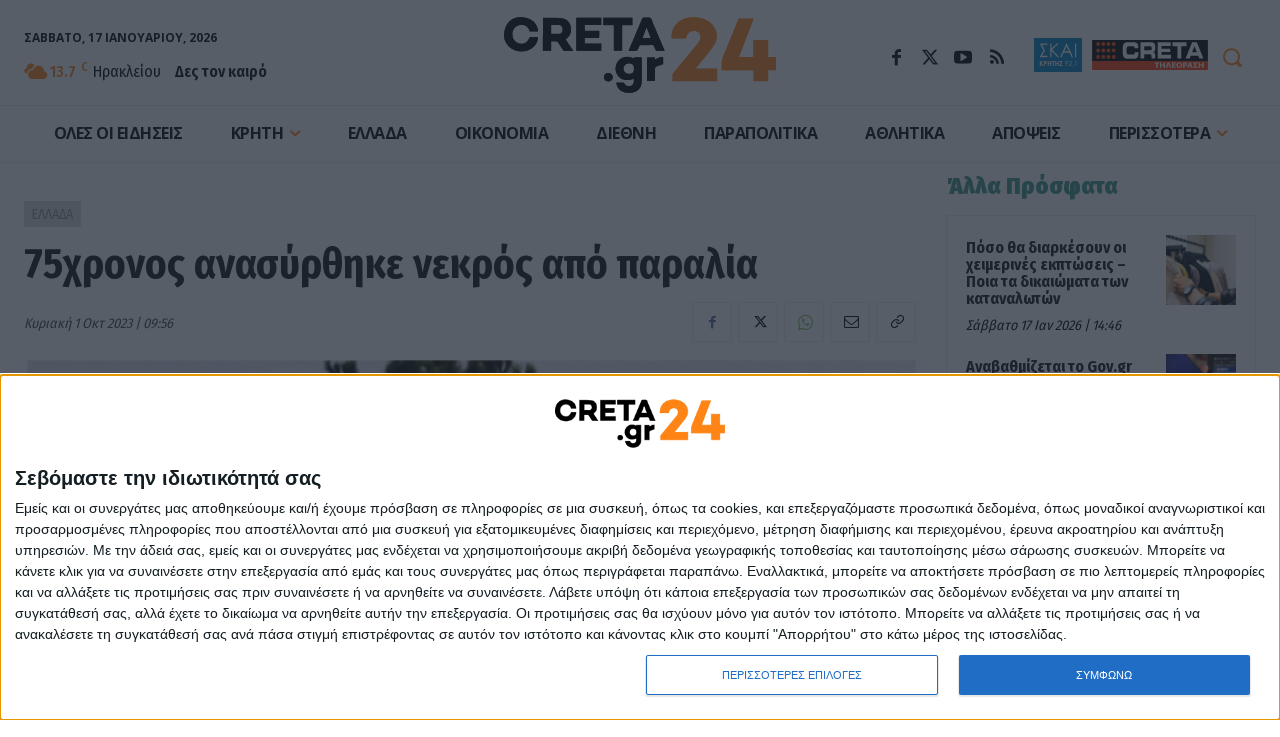

--- FILE ---
content_type: text/html; charset=UTF-8
request_url: https://creta24.gr/75chronos-anasyrthike-nekros-apo-paralia/
body_size: 70665
content:
<!doctype html >
<html lang="el">
<head>
    <meta charset="UTF-8" />
    <title>75χρονος ανασύρθηκε νεκρός από παραλία - CRETA24</title>
    <meta name="viewport" content="width=device-width, initial-scale=1.0">
    <link rel="pingback" href="https://creta24.gr/xmlrpc.php" />
    	    <!-- Quantcast Choice. Consent Manager Tag v2.0 (for TCF 2.0) -->
    <script type="text/javascript" async=true>!function(){var e=window.location.hostname,t=document.createElement("script"),a=document.getElementsByTagName("script")[0],n="https://cmp.inmobi.com".concat("/choice/","JXAQMbR4KddNV","/",e,"/choice.js?tag_version=V3"),i=0;t.async=!0,t.type="text/javascript",t.src=n,a.parentNode.insertBefore(t,a),function(){for(var e,t="__tcfapiLocator",a=[],n=window;n;){try{if(n.frames[t]){e=n;break}}catch(e){}if(n===window.top)break;n=n.parent}e||(function e(){var a=n.document,i=!!n.frames[t];if(!i)if(a.body){var o=a.createElement("iframe");o.style.cssText="display:none",o.name=t,a.body.appendChild(o)}else setTimeout(e,5);return!i}(),n.__tcfapi=function(){var e,t=arguments;if(!t.length)return a;if("setGdprApplies"===t[0])t.length>3&&2===t[2]&&"boolean"==typeof t[3]&&(e=t[3],"function"==typeof t[2]&&t[2]("set",!0));else if("ping"===t[0]){var n={gdprApplies:e,cmpLoaded:!1,cmpStatus:"stub"};"function"==typeof t[2]&&t[2](n)}else a.push(t)},n.addEventListener("message",function(e){var t="string"==typeof e.data,a={};try{a=t?JSON.parse(e.data):e.data}catch(e){}var n=a.__tcfapiCall;n&&window.__tcfapi(n.command,n.version,function(a,i){var o={__tcfapiReturn:{returnValue:a,success:i,callId:n.callId}};t&&(o=JSON.stringify(o)),e.source.postMessage(o,"*")},n.parameter)},!1))}();var o=function(){var e=arguments;typeof window.__uspapi!==o&&setTimeout(function(){void 0!==window.__uspapi&&window.__uspapi.apply(window.__uspapi,e)},500)};if(void 0===window.__uspapi){window.__uspapi=o;var s=setInterval(function(){i++,window.__uspapi===o&&i<3?console.warn("USP is not accessible"):clearInterval(s)},6e3)}}();</script>
    <!-- End Quantcast Choice. Consent Manager Tag v2.0 (for TCF 2.0) -->
		        <script data-pagespeed-no-defer data-cfasync="false">
            var nx_page_type = 'Article';
        </script>
        <script data-pagespeed-no-defer data-cfasync="false"
                src="https://creta24.gr/wp-content/plugins/nx-ads/assets/js/mobile-detect.js"></script>
        <script data-pagespeed-no-defer
                data-cfasync="false">var md = new MobileDetect(window.navigator.userAgent);</script>
		        <script data-pagespeed-no-defer data-cfasync="false">
		    window.NX={gdprApplies:false,consentData:null,hasPurposeOneConsent:false,hasGoogleConsent:false,serveNonPersonalized:true,hasHBConsent:false};var googletag=window.googletag||{cmd:[]};function mNKVLJrDjw(){var t;var s;var n;var e=document.querySelectorAll("script[data-cmp-src]");if(e.length){e.forEach(function(e){t=document.createElement("script");s=Array.prototype.slice.call(e.attributes);while(n=s.pop()){if(n.nodeName==="data-cmp-src"){t.setAttribute("src",n.nodeValue)}else{t.setAttribute(n.nodeName,n.nodeValue)}}e.parentNode.insertBefore(t,e);e.remove()})}var o=document.querySelectorAll("script[data-cmp-script]");if(o.length){o.forEach(function(e){t=document.createElement("script");s=Array.prototype.slice.call(e.attributes);while(n=s.pop()){if(n.nodeName==="data-cmp-script"){t.setAttribute("type","text/javascript")}else if(n.nodeName==="type"){}else{t.setAttribute(n.nodeName,n.nodeValue)}}e.parentNode.insertBefore(t,e);e.remove()})}}(function e(){if(typeof window.__tcfapi==="undefined"&&typeof window.__cmp==="undefined"){setTimeout(e,100)}else{if(typeof window.__tcfapi!=="undefined"){window.__tcfapi("addEventListener",2,function(e,t){if(t&&(e.eventStatus==="tcloaded"||e.eventStatus==="useractioncomplete")){window.NX.consentData=e;if(!e.gdprApplies){mNKVLJrDjw()}else{window.NX.gdprApplies=true;var s=e.purpose.consents["1"];window.NX.hasPurposeOneConsent=s;var n=false;var o=1;var r=false;if(s){if(e.vendor.consents["755"]&&e.vendor.legitimateInterests["755"]){if((e.purpose.consents["2"]||e.purpose.legitimateInterests["2"])&&(e.purpose.consents["7"]||e.purpose.legitimateInterests["7"])&&(e.purpose.consents["9"]||e.purpose.legitimateInterests["9"])&&(e.purpose.consents["10"]||e.purpose.legitimateInterests["10"])){n=true;window.NX.hasGoogleConsent=true;if((e.purpose.consents["3"]||e.purpose.legitimateInterests["3"])&&(e.purpose.consents["4"]||e.purpose.legitimateInterests["4"])){o=0;window.NX.serveNonPersonalized=false}}}else{}}if(n){googletag.cmd.push(function(){googletag.pubads().setRequestNonPersonalizedAds(o)});mNKVLJrDjw()}}}})}if(typeof window.__cmp!=="undefined"){mNKVLJrDjw()}}})();
        </script>
	            <script data-pagespeed-no-defer data-cfasync="false" async='async'
                data-cmp-src='https://securepubads.g.doubleclick.net/tag/js/gpt.js'></script>
        <script data-pagespeed-no-defer data-cfasync="false">
            var googletag = googletag || {};
            googletag.cmd = googletag.cmd || [];
        </script>

        <script data-pagespeed-no-defer data-cfasync="false">
			            function waitFornxAdDIV(o,e,t){let i=document.querySelector(o);window.nxAdSlotRetries[t]>4?e(!1):null==i?(window.setTimeout(waitFornxAdDIV.bind(null,o,e,t),2e3),window.nxAdSlotRetries[t]++):e(o)}window.nxAdSlotRetries=[];</script>
                <style>
                        .skinTopContainer{width:100%;z-index:99999;position:relative!important;text-align:center;height:1px}.skinContainer{top:50px;width:100%;z-index:99999;position:fixed!important;height:1px}.skinAdSticky{margin:0 auto}@media (min-width:768px){.mobile_only{display:none!important}}@media (max-width:767px){.desktop_only{display:none!important}#_2nd_300x250,#_300x250,#_3rd_300x250{display:none!important}.gAdLeft{float:none!important;width:100%;display:inline-block;text-align:center;margin:5px auto 1.75em auto!important}}.single_above,.single_below{clear:both}#article,#article_end{margin-bottom:1.75em!important}@media (max-width:767px){#ad-single-article-end-1,#ad-single-article-end-2{float:none!important;margin:10px auto!important}}#sticky_outer{overflow:visible}#sticky_inner{max-height:180px!important;overflow-y:auto;text-align:center;width:100%}#stickyad{width:initial!important;height:initial!important;margin:0 auto!important;text-align:center}.gAdNoMargin{margin:0 auto!important}.gAdNoTopMargin{margin-top:0!important}.nx-ads-mis-relative{position:relative;overflow:initial}.nx-ads-mis{position:-webkit-sticky;position:sticky;top:70px;background:0 0;margin:0 auto!important;}@media (max-width:767px){.nx-ads-mis{top:18px;}}
                        #nx_Horizontal_HROS {
                margin: 0 auto !important;
            }

            .nx-banner-wrapper {
                height: 1px;
                margin: -1px auto 0 auto;
                overflow: hidden;
            }

            .nx-banner-wrapper.nxAds.gAdCentered.nx-has-ad.nx_ad_HROS_Horizontal_1 {
                margin: 0 !important;
            }

            .nx-banner-wrapper.nxAds.gAdCentered.nx-has-ad.nx_in_article_2_Desktop #nx_ad_in_article_2_Desktop,
            .nx-banner-wrapper.nxAds.gAdCentered.nx-has-ad.nx_in_article_3_Desktop #nx_ad_in_article_4_Desktop {
                margin: 0 auto;
            }

            .nx-banner-wrapper.nxAds.gAdLeft.desktop_only.nx-has-ad.nx_ad_in_article_1_Desktop {
                margin-bottom: 10px !important;
            }

            .nx-banner-wrapper.nxAds.gAdCentered.nx-has-ad.nx_in_article_2_Desktop,
            .nx-banner-wrapper.nxAds.gAdCentered.nx-has-ad.nx_in_article_3_Desktop {
                margin-bottom: 20px;
            }

            .nx-banner-wrapper.nxAds.gAdCentered.nx-has-ad.nx_ad_ROI_300x250 {
                margin: 5px 0 20px 0px !important;
                padding: 0 !important;
                width: 300px !important;
            }

            @media (min-width: 768px) {
                html body #sidebar-wrapper, html body.toggled #sidebar-wrapper, html body .sidebar-open, html body .sidebar-nav {
                    width: 313px;
                }
            }

            .nx-banner-wrapper.nxAds.gAdCentered.mobile_only.nx-has-ad.nx_ad_in_article_1_Mobile,
            .nx-banner-wrapper.nxAds.gAdCentered.mobile_only.nx-has-ad.nx_ad_in_article_2_Mobile,
            .nx-banner-wrapper.nxAds.gAdCentered.mobile_only.nx-has-ad.nx_ad_in_article_3_Mobile {
                margin: 15px auto;
            }

            .td-ss-main-sidebar {
                min-width: 300px;
            }

            .td-pb-span4.td-main-sidebar {
                min-width: 300px;
                padding: 0 10px;
            }

            .nx-banner-wrapper.nxAds.gAdCentered.desktop_only.nx-has-ad.nx_ad_HROS_Horizontal_2 {
                margin: 30px auto 5px auto;
            }
        </style>

        <script>
            let isNXMobile = (md.mobile() && !md.tablet());

            googletag.cmd.push(function () {

                    if (!isNXMobile) {
                        googletag.defineSlot('/22060308586/HROS_Horizontal_1', [728, 90], 'nx_ad_HROS_Horizontal_1').addService(googletag.pubads());
                        googletag.defineSlot('/22060308586/HROS_Horizontal_2', [[728, 90], [970, 250]], 'nx_ad_HROS_Horizontal_2').addService(googletag.pubads());
						                        googletag.defineSlot('/22060308586/HROS_Vertical_1', [[300, 250], [300, 600]], 'nx_ad_HROS_Vertical_1').addService(googletag.pubads());
                        googletag.defineSlot('/22060308586/HROS_Vertical_2', [300, 250], 'nx_ad_HROS_Vertical_2').addService(googletag.pubads());
                        googletag.defineSlot('/22060308586/HROS_Vertical_3', [300, 250], 'nx_ad_HROS_Vertical_3').addService(googletag.pubads());
                        googletag.defineSlot('/22060308586/ROI_300x250', [300, 250], 'nx_ad_ROI_300x250').addService(googletag.pubads());
                    }

                    if (isNXMobile) {
                        //googletag.defineSlot('/22060308586/Mobile_In_Article', [300, 250], 'nx_ad_Mobile_In_Article').addService(googletag.pubads());
                        googletag.defineSlot('/22060308586/in_article_1_Mobile', [[300, 250], [300, 600]], 'nx_ad_in_article_1_Mobile').addService(googletag.pubads());
                        googletag.defineSlot('/22060308586/in_article_2_Mobile', [[300, 250], [300, 600]], 'nx_ad_in_article_2_Mobile').addService(googletag.pubads());
                        googletag.defineSlot('/22060308586/in_article_3_Mobile', [[300, 250], [300, 600]], 'nx_ad_in_article_3_Mobile').addService(googletag.pubads());
                    } else {
						                        googletag.defineSlot('/22060308586/in_article_1_Desktop', [[300, 250]], 'nx_ad_in_article_1_Desktop').addService(googletag.pubads());
                        googletag.defineSlot('/22060308586/in_article_2_Desktop', [[300, 250]], 'nx_ad_in_article_2_Desktop').addService(googletag.pubads());
                        googletag.defineSlot('/22060308586/in_article_3_Desktop', [[300, 250]], 'nx_ad_in_article_3_Desktop').addService(googletag.pubads());
						                    }

					                    googletag.defineSlot('/22060308586/In_read', [1, 1], 'nx_ad_In_read').addService(googletag.pubads());

					
                    if (!isNXMobile) {
                        //googletag.defineSlot('/22060308586/Horizontal_HROS', [[970, 250], [728, 90]], 'nx_ad_Horizontal_HROS').addService(googletag.pubads());
                        //googletag.defineSlot('/22060308586/Desktop_sidebar_1', [[300, 600], [300, 250]], 'nx_ad_Desktop_sidebar_1').addService(googletag.pubads());
                        googletag.defineSlot('/22060308586/Skin_1x1', [1, 1], 'nx_ad_Skin_1x1').addService(googletag.pubads());
                    }

                    googletag.defineSlot('/22060308586/Prestitial_1x1', [1, 1], 'nx_ad_Prestitial_1x1').addService(googletag.pubads());

                    googletag.pubads().addEventListener('slotRenderEnded', function (event) {
                        let containsAd = !event.isEmpty;
                        let adSlotName = event.slot.getSlotElementId();
                        let adSlotElemSelector = '#' + adSlotName;
                        let adSlotElem = document.querySelector(adSlotElemSelector);

                        if (typeof (adSlotElem) !== 'undefined' && adSlotElem) {
                            let parentAdSlotElem = adSlotElem.parentNode;
                            //console.log(parentAdSlotElem);
                            let parentAdSlotElemClasslist = parentAdSlotElem.getAttribute('class');
                            //console.log(parentAdSlotElemClasslist);
                            if (typeof (parentAdSlotElem) !== 'undefined' &&
                                typeof (parentAdSlotElemClasslist) !== 'undefined' &&
                                parentAdSlotElemClasslist != null && parentAdSlotElem.getAttribute('class').indexOf('nx-banner-wrapper') !== -1) {
                                if (containsAd) {
                                    if (!parentAdSlotElem.classList.contains("nx-has-ad")) {
                                        parentAdSlotElem.style.height = event.size[1] + 'px';
                                        parentAdSlotElem.classList.add('nx-has-ad');
                                        parentAdSlotElem.classList.add(adSlotName);
                                    }
                                    parentAdSlotElem.style.display = 'block';
                                }
                            }
                        }
                    });

					
					                    googletag.pubads().setTargeting('Type', 'Article');
                    console.warn('DFP TARGETING KEY-VALUE SET: \nType -> Article');
					
					
					
					
					
					                    googletag.pubads().setTargeting('ID', '1008504');
                    console.warn('DFP TARGETING KEY-VALUE SET: \nID -> 1008504');
					
					
					
					                    googletag.pubads().setTargeting('Category', ['greece']);
                    console.warn('DFP TARGETING KEY-VALUE SET: \nCategory -> [greece]');
					
                    /*googletag.pubads().addEventListener('slotRenderEnded', function (event) {
						let containsAd = !event.isEmpty;
						let adSlotName = event.slot.getSlotElementId();

						let adSlotElemSelector = '#' + adSlotName;
						window.nxAdSlotRetries[adSlotName] = 1;

						waitFornxAdDIV(adSlotElemSelector, function (adSlotElemSelector) {
							if (adSlotElemSelector) {
								let adSlotElem = document.querySelector(adSlotElemSelector);
								let parentAdSlotElem = adSlotElem.parentNode;
								let parentAdSlotElemClasslist = parentAdSlotElem.getAttribute('class');
								if (typeof (parentAdSlotElem) != 'undefined' &&
									typeof (parentAdSlotElemClasslist) != 'undefined' &&
									parentAdSlotElemClasslist != null && parentAdSlotElem.getAttribute('class').indexOf('nxAds') !== -1) {
									if (containsAd) {
										parentAdSlotElem.style.display = 'inline-block';
										//console.warn('AD SLOT ' + adSlotName + ' FILLED');
									} else {
										parentAdSlotElem.style.display = 'none';
										//console.warn('AD SLOT ' + adSlotName + ' EMPTY');
									}
								}
							} else {
								console.warn('AD SLOT ' + adSlotName + ' NOT FOUND');
							}
						}, adSlotName);


					});*/

                    googletag.pubads().collapseEmptyDivs();
                    googletag.pubads().setCentering(true);
                    //googletag.pubads().disableInitialLoad();
                    googletag.pubads().enableSingleRequest();
                    googletag.enableServices();
                }
            );
        </script>
		<meta name='robots' content='index, follow, max-image-preview:large, max-snippet:-1, max-video-preview:-1' />
<link rel="icon" type="image/png" href="https://creta24.gr/wp-content/uploads/2022/08/icon-creta24-32.png"><link rel="apple-touch-icon" sizes="76x76" href="https://creta24.gr/wp-content/uploads/2022/08/icon-creta24-76.png"/><link rel="apple-touch-icon" sizes="120x120" href="https://creta24.gr/wp-content/uploads/2022/08/icon-creta24-120.png"/><link rel="apple-touch-icon" sizes="152x152" href="https://creta24.gr/wp-content/uploads/2022/08/icon-creta24-152.png"/><link rel="apple-touch-icon" sizes="114x114" href="https://creta24.gr/wp-content/uploads/2022/08/icon-creta24-114.png"/><link rel="apple-touch-icon" sizes="144x144" href="https://creta24.gr/wp-content/uploads/2022/08/icon-creta24-144.png"/>
	<!-- This site is optimized with the Yoast SEO plugin v25.6 - https://yoast.com/wordpress/plugins/seo/ -->
	<meta name="description" content="ΕΛΛΑΔΑ - Χωρίς τις αισθήσεις του ανασύρθηκε χθες το απόγευμα ένας 75χρονος ημεδαπός από παραλία της Γλυφάδας. Στον ηλικιωμένο παρασχέθηκαν οι πρώτες βοήθειες με τη" />
	<link rel="canonical" href="https://creta24.gr/75chronos-anasyrthike-nekros-apo-paralia/" />
	<meta property="og:locale" content="el_GR" />
	<meta property="og:type" content="article" />
	<meta property="og:title" content="75χρονος ανασύρθηκε νεκρός από παραλία - CRETA24" />
	<meta property="og:description" content="ΕΛΛΑΔΑ - Χωρίς τις αισθήσεις του ανασύρθηκε χθες το απόγευμα ένας 75χρονος ημεδαπός από παραλία της Γλυφάδας. Στον ηλικιωμένο παρασχέθηκαν οι πρώτες βοήθειες με τη" />
	<meta property="og:url" content="https://creta24.gr/75chronos-anasyrthike-nekros-apo-paralia/" />
	<meta property="og:site_name" content="CRETA24" />
	<meta property="article:publisher" content="https://www.facebook.com/creta24.gr/" />
	<meta property="article:published_time" content="2023-10-01T06:56:08+00:00" />
	<meta property="og:image" content="https://creta24.gr/wp-content/uploads/2023/10/Collage_Maker-01-Oct-2023-12-53-AM-2759.jpg" />
	<meta property="og:image:width" content="1360" />
	<meta property="og:image:height" content="764" />
	<meta property="og:image:type" content="image/jpeg" />
	<meta name="author" content="vilma" />
	<meta name="twitter:card" content="summary_large_image" />
	<meta name="twitter:creator" content="@creta24news" />
	<meta name="twitter:site" content="@creta24news" />
	<script type="application/ld+json" class="yoast-schema-graph">{"@context":"https://schema.org","@graph":[{"@type":"NewsArticle","@id":"https://creta24.gr/75chronos-anasyrthike-nekros-apo-paralia/#article","isPartOf":{"@id":"https://creta24.gr/75chronos-anasyrthike-nekros-apo-paralia/"},"author":{"name":"vilma","@id":"https://creta24.gr/#/schema/person/149043bec2246f9dff90ff8cf858de04"},"headline":"75χρονος ανασύρθηκε νεκρός από παραλία","datePublished":"2023-10-01T06:56:08+00:00","mainEntityOfPage":{"@id":"https://creta24.gr/75chronos-anasyrthike-nekros-apo-paralia/"},"wordCount":1,"publisher":{"@id":"https://creta24.gr/#organization"},"image":{"@id":"https://creta24.gr/75chronos-anasyrthike-nekros-apo-paralia/#primaryimage"},"thumbnailUrl":"https://creta24.gr/wp-content/uploads/2023/10/Collage_Maker-01-Oct-2023-12-53-AM-2759.jpg","keywords":["ΝΕΚΡΟΣ","ΠΑΡΑΛΙΑ","ΠΝΙΓΜΟΣ","ΓΛΥΦΑΔΑ"],"articleSection":["ΕΛΛΑΔΑ"],"inLanguage":"el"},{"@type":"WebPage","@id":"https://creta24.gr/75chronos-anasyrthike-nekros-apo-paralia/","url":"https://creta24.gr/75chronos-anasyrthike-nekros-apo-paralia/","name":"75χρονος ανασύρθηκε νεκρός από παραλία - CRETA24","isPartOf":{"@id":"https://creta24.gr/#website"},"primaryImageOfPage":{"@id":"https://creta24.gr/75chronos-anasyrthike-nekros-apo-paralia/#primaryimage"},"image":{"@id":"https://creta24.gr/75chronos-anasyrthike-nekros-apo-paralia/#primaryimage"},"thumbnailUrl":"https://creta24.gr/wp-content/uploads/2023/10/Collage_Maker-01-Oct-2023-12-53-AM-2759.jpg","datePublished":"2023-10-01T06:56:08+00:00","description":"ΕΛΛΑΔΑ - Χωρίς τις αισθήσεις του ανασύρθηκε χθες το απόγευμα ένας 75χρονος ημεδαπός από παραλία της Γλυφάδας. Στον ηλικιωμένο παρασχέθηκαν οι πρώτες βοήθειες με τη","breadcrumb":{"@id":"https://creta24.gr/75chronos-anasyrthike-nekros-apo-paralia/#breadcrumb"},"inLanguage":"el","potentialAction":[{"@type":"ReadAction","target":["https://creta24.gr/75chronos-anasyrthike-nekros-apo-paralia/"]}]},{"@type":"ImageObject","inLanguage":"el","@id":"https://creta24.gr/75chronos-anasyrthike-nekros-apo-paralia/#primaryimage","url":"https://creta24.gr/wp-content/uploads/2023/10/Collage_Maker-01-Oct-2023-12-53-AM-2759.jpg","contentUrl":"https://creta24.gr/wp-content/uploads/2023/10/Collage_Maker-01-Oct-2023-12-53-AM-2759.jpg","width":1360,"height":764,"caption":"Πνίγηκε 75χρονος σε παραλία της Γλυφάδας"},{"@type":"BreadcrumbList","@id":"https://creta24.gr/75chronos-anasyrthike-nekros-apo-paralia/#breadcrumb","itemListElement":[{"@type":"ListItem","position":1,"name":"Home","item":"https://creta24.gr/"},{"@type":"ListItem","position":2,"name":"ΕΛΛΑΔΑ","item":"https://creta24.gr/greece/"},{"@type":"ListItem","position":3,"name":"75χρονος ανασύρθηκε νεκρός από παραλία"}]},{"@type":"WebSite","@id":"https://creta24.gr/#website","url":"https://creta24.gr/","name":"CRETA24","description":"Ειδήσεις με άποψη!","publisher":{"@id":"https://creta24.gr/#organization"},"potentialAction":[{"@type":"SearchAction","target":{"@type":"EntryPoint","urlTemplate":"https://creta24.gr/?s={search_term_string}"},"query-input":{"@type":"PropertyValueSpecification","valueRequired":true,"valueName":"search_term_string"}}],"inLanguage":"el"},{"@type":"Organization","@id":"https://creta24.gr/#organization","name":"CRETA24 - Ειδήσεις με άποψη!","url":"https://creta24.gr/","logo":{"@type":"ImageObject","inLanguage":"el","@id":"https://creta24.gr/#/schema/logo/image/","url":"https://creta24.gr/wp-content/uploads/2022/08/creta24-544-1.png","contentUrl":"https://creta24.gr/wp-content/uploads/2022/08/creta24-544-1.png","width":544,"height":180,"caption":"CRETA24 - Ειδήσεις με άποψη!"},"image":{"@id":"https://creta24.gr/#/schema/logo/image/"},"sameAs":["https://www.facebook.com/creta24.gr/","https://x.com/creta24news","https://www.youtube.com/channel/UCBjb_pNOT0WQMh7QGHmajEA","https://www.instagram.com/creta24.gr/"]},{"@type":"Person","@id":"https://creta24.gr/#/schema/person/149043bec2246f9dff90ff8cf858de04","name":"vilma","image":{"@type":"ImageObject","inLanguage":"el","@id":"https://creta24.gr/#/schema/person/image/","url":"https://creta24.gr/wp-includes/images/blank.gif","contentUrl":"https://creta24.gr/wp-includes/images/blank.gif","caption":"vilma"},"url":"https://creta24.gr/author/vilma/"}]}</script>
	<!-- / Yoast SEO plugin. -->


<link rel='dns-prefetch' href='//fonts.googleapis.com' />
<link rel="alternate" type="application/rss+xml" title="Ροή RSS &raquo; CRETA24" href="https://creta24.gr/feed/" />
<script type="text/javascript" id="wpp-js" src="https://creta24.gr/wp-content/plugins/wordpress-popular-posts/assets/js/wpp.min.js?ver=7.2.0" data-sampling="0" data-sampling-rate="100" data-api-url="https://creta24.gr/wp-json/wordpress-popular-posts" data-post-id="1008504" data-token="c4aac9600e" data-lang="0" data-debug="0"></script>
<link rel='stylesheet' id='wp-block-library-css' href='https://creta24.gr/wp-includes/css/dist/block-library/style.min.css?ver=957826504c01e476e1815e4c89fb5629' type='text/css' media='all' />
<style id='classic-theme-styles-inline-css' type='text/css'>
/*! This file is auto-generated */
.wp-block-button__link{color:#fff;background-color:#32373c;border-radius:9999px;box-shadow:none;text-decoration:none;padding:calc(.667em + 2px) calc(1.333em + 2px);font-size:1.125em}.wp-block-file__button{background:#32373c;color:#fff;text-decoration:none}
</style>
<style id='global-styles-inline-css' type='text/css'>
:root{--wp--preset--aspect-ratio--square: 1;--wp--preset--aspect-ratio--4-3: 4/3;--wp--preset--aspect-ratio--3-4: 3/4;--wp--preset--aspect-ratio--3-2: 3/2;--wp--preset--aspect-ratio--2-3: 2/3;--wp--preset--aspect-ratio--16-9: 16/9;--wp--preset--aspect-ratio--9-16: 9/16;--wp--preset--color--black: #000000;--wp--preset--color--cyan-bluish-gray: #abb8c3;--wp--preset--color--white: #ffffff;--wp--preset--color--pale-pink: #f78da7;--wp--preset--color--vivid-red: #cf2e2e;--wp--preset--color--luminous-vivid-orange: #ff6900;--wp--preset--color--luminous-vivid-amber: #fcb900;--wp--preset--color--light-green-cyan: #7bdcb5;--wp--preset--color--vivid-green-cyan: #00d084;--wp--preset--color--pale-cyan-blue: #8ed1fc;--wp--preset--color--vivid-cyan-blue: #0693e3;--wp--preset--color--vivid-purple: #9b51e0;--wp--preset--gradient--vivid-cyan-blue-to-vivid-purple: linear-gradient(135deg,rgba(6,147,227,1) 0%,rgb(155,81,224) 100%);--wp--preset--gradient--light-green-cyan-to-vivid-green-cyan: linear-gradient(135deg,rgb(122,220,180) 0%,rgb(0,208,130) 100%);--wp--preset--gradient--luminous-vivid-amber-to-luminous-vivid-orange: linear-gradient(135deg,rgba(252,185,0,1) 0%,rgba(255,105,0,1) 100%);--wp--preset--gradient--luminous-vivid-orange-to-vivid-red: linear-gradient(135deg,rgba(255,105,0,1) 0%,rgb(207,46,46) 100%);--wp--preset--gradient--very-light-gray-to-cyan-bluish-gray: linear-gradient(135deg,rgb(238,238,238) 0%,rgb(169,184,195) 100%);--wp--preset--gradient--cool-to-warm-spectrum: linear-gradient(135deg,rgb(74,234,220) 0%,rgb(151,120,209) 20%,rgb(207,42,186) 40%,rgb(238,44,130) 60%,rgb(251,105,98) 80%,rgb(254,248,76) 100%);--wp--preset--gradient--blush-light-purple: linear-gradient(135deg,rgb(255,206,236) 0%,rgb(152,150,240) 100%);--wp--preset--gradient--blush-bordeaux: linear-gradient(135deg,rgb(254,205,165) 0%,rgb(254,45,45) 50%,rgb(107,0,62) 100%);--wp--preset--gradient--luminous-dusk: linear-gradient(135deg,rgb(255,203,112) 0%,rgb(199,81,192) 50%,rgb(65,88,208) 100%);--wp--preset--gradient--pale-ocean: linear-gradient(135deg,rgb(255,245,203) 0%,rgb(182,227,212) 50%,rgb(51,167,181) 100%);--wp--preset--gradient--electric-grass: linear-gradient(135deg,rgb(202,248,128) 0%,rgb(113,206,126) 100%);--wp--preset--gradient--midnight: linear-gradient(135deg,rgb(2,3,129) 0%,rgb(40,116,252) 100%);--wp--preset--font-size--small: 11px;--wp--preset--font-size--medium: 20px;--wp--preset--font-size--large: 32px;--wp--preset--font-size--x-large: 42px;--wp--preset--font-size--regular: 15px;--wp--preset--font-size--larger: 50px;--wp--preset--spacing--20: 0.44rem;--wp--preset--spacing--30: 0.67rem;--wp--preset--spacing--40: 1rem;--wp--preset--spacing--50: 1.5rem;--wp--preset--spacing--60: 2.25rem;--wp--preset--spacing--70: 3.38rem;--wp--preset--spacing--80: 5.06rem;--wp--preset--shadow--natural: 6px 6px 9px rgba(0, 0, 0, 0.2);--wp--preset--shadow--deep: 12px 12px 50px rgba(0, 0, 0, 0.4);--wp--preset--shadow--sharp: 6px 6px 0px rgba(0, 0, 0, 0.2);--wp--preset--shadow--outlined: 6px 6px 0px -3px rgba(255, 255, 255, 1), 6px 6px rgba(0, 0, 0, 1);--wp--preset--shadow--crisp: 6px 6px 0px rgba(0, 0, 0, 1);}:where(.is-layout-flex){gap: 0.5em;}:where(.is-layout-grid){gap: 0.5em;}body .is-layout-flex{display: flex;}.is-layout-flex{flex-wrap: wrap;align-items: center;}.is-layout-flex > :is(*, div){margin: 0;}body .is-layout-grid{display: grid;}.is-layout-grid > :is(*, div){margin: 0;}:where(.wp-block-columns.is-layout-flex){gap: 2em;}:where(.wp-block-columns.is-layout-grid){gap: 2em;}:where(.wp-block-post-template.is-layout-flex){gap: 1.25em;}:where(.wp-block-post-template.is-layout-grid){gap: 1.25em;}.has-black-color{color: var(--wp--preset--color--black) !important;}.has-cyan-bluish-gray-color{color: var(--wp--preset--color--cyan-bluish-gray) !important;}.has-white-color{color: var(--wp--preset--color--white) !important;}.has-pale-pink-color{color: var(--wp--preset--color--pale-pink) !important;}.has-vivid-red-color{color: var(--wp--preset--color--vivid-red) !important;}.has-luminous-vivid-orange-color{color: var(--wp--preset--color--luminous-vivid-orange) !important;}.has-luminous-vivid-amber-color{color: var(--wp--preset--color--luminous-vivid-amber) !important;}.has-light-green-cyan-color{color: var(--wp--preset--color--light-green-cyan) !important;}.has-vivid-green-cyan-color{color: var(--wp--preset--color--vivid-green-cyan) !important;}.has-pale-cyan-blue-color{color: var(--wp--preset--color--pale-cyan-blue) !important;}.has-vivid-cyan-blue-color{color: var(--wp--preset--color--vivid-cyan-blue) !important;}.has-vivid-purple-color{color: var(--wp--preset--color--vivid-purple) !important;}.has-black-background-color{background-color: var(--wp--preset--color--black) !important;}.has-cyan-bluish-gray-background-color{background-color: var(--wp--preset--color--cyan-bluish-gray) !important;}.has-white-background-color{background-color: var(--wp--preset--color--white) !important;}.has-pale-pink-background-color{background-color: var(--wp--preset--color--pale-pink) !important;}.has-vivid-red-background-color{background-color: var(--wp--preset--color--vivid-red) !important;}.has-luminous-vivid-orange-background-color{background-color: var(--wp--preset--color--luminous-vivid-orange) !important;}.has-luminous-vivid-amber-background-color{background-color: var(--wp--preset--color--luminous-vivid-amber) !important;}.has-light-green-cyan-background-color{background-color: var(--wp--preset--color--light-green-cyan) !important;}.has-vivid-green-cyan-background-color{background-color: var(--wp--preset--color--vivid-green-cyan) !important;}.has-pale-cyan-blue-background-color{background-color: var(--wp--preset--color--pale-cyan-blue) !important;}.has-vivid-cyan-blue-background-color{background-color: var(--wp--preset--color--vivid-cyan-blue) !important;}.has-vivid-purple-background-color{background-color: var(--wp--preset--color--vivid-purple) !important;}.has-black-border-color{border-color: var(--wp--preset--color--black) !important;}.has-cyan-bluish-gray-border-color{border-color: var(--wp--preset--color--cyan-bluish-gray) !important;}.has-white-border-color{border-color: var(--wp--preset--color--white) !important;}.has-pale-pink-border-color{border-color: var(--wp--preset--color--pale-pink) !important;}.has-vivid-red-border-color{border-color: var(--wp--preset--color--vivid-red) !important;}.has-luminous-vivid-orange-border-color{border-color: var(--wp--preset--color--luminous-vivid-orange) !important;}.has-luminous-vivid-amber-border-color{border-color: var(--wp--preset--color--luminous-vivid-amber) !important;}.has-light-green-cyan-border-color{border-color: var(--wp--preset--color--light-green-cyan) !important;}.has-vivid-green-cyan-border-color{border-color: var(--wp--preset--color--vivid-green-cyan) !important;}.has-pale-cyan-blue-border-color{border-color: var(--wp--preset--color--pale-cyan-blue) !important;}.has-vivid-cyan-blue-border-color{border-color: var(--wp--preset--color--vivid-cyan-blue) !important;}.has-vivid-purple-border-color{border-color: var(--wp--preset--color--vivid-purple) !important;}.has-vivid-cyan-blue-to-vivid-purple-gradient-background{background: var(--wp--preset--gradient--vivid-cyan-blue-to-vivid-purple) !important;}.has-light-green-cyan-to-vivid-green-cyan-gradient-background{background: var(--wp--preset--gradient--light-green-cyan-to-vivid-green-cyan) !important;}.has-luminous-vivid-amber-to-luminous-vivid-orange-gradient-background{background: var(--wp--preset--gradient--luminous-vivid-amber-to-luminous-vivid-orange) !important;}.has-luminous-vivid-orange-to-vivid-red-gradient-background{background: var(--wp--preset--gradient--luminous-vivid-orange-to-vivid-red) !important;}.has-very-light-gray-to-cyan-bluish-gray-gradient-background{background: var(--wp--preset--gradient--very-light-gray-to-cyan-bluish-gray) !important;}.has-cool-to-warm-spectrum-gradient-background{background: var(--wp--preset--gradient--cool-to-warm-spectrum) !important;}.has-blush-light-purple-gradient-background{background: var(--wp--preset--gradient--blush-light-purple) !important;}.has-blush-bordeaux-gradient-background{background: var(--wp--preset--gradient--blush-bordeaux) !important;}.has-luminous-dusk-gradient-background{background: var(--wp--preset--gradient--luminous-dusk) !important;}.has-pale-ocean-gradient-background{background: var(--wp--preset--gradient--pale-ocean) !important;}.has-electric-grass-gradient-background{background: var(--wp--preset--gradient--electric-grass) !important;}.has-midnight-gradient-background{background: var(--wp--preset--gradient--midnight) !important;}.has-small-font-size{font-size: var(--wp--preset--font-size--small) !important;}.has-medium-font-size{font-size: var(--wp--preset--font-size--medium) !important;}.has-large-font-size{font-size: var(--wp--preset--font-size--large) !important;}.has-x-large-font-size{font-size: var(--wp--preset--font-size--x-large) !important;}
:where(.wp-block-post-template.is-layout-flex){gap: 1.25em;}:where(.wp-block-post-template.is-layout-grid){gap: 1.25em;}
:where(.wp-block-columns.is-layout-flex){gap: 2em;}:where(.wp-block-columns.is-layout-grid){gap: 2em;}
:root :where(.wp-block-pullquote){font-size: 1.5em;line-height: 1.6;}
</style>
<link rel='stylesheet' id='td-plugin-multi-purpose-css' href='https://creta24.gr/wp-content/plugins/td-composer/td-multi-purpose/style.css?ver=72f925014dc5642945728092f057897e' type='text/css' media='all' />
<link rel='stylesheet' id='td-plugin-framework-css' href='https://creta24.gr/wp-content/plugins/td-authors-posts/css/style.css?ver=957826504c01e476e1815e4c89fb5629' type='text/css' media='all' />
<link rel='stylesheet' id='google-fonts-style-css' href='https://fonts.googleapis.com/css?family=Open+Sans%3A400%7CFira+Sans+Condensed%3A400%7COpen+Sans%3A700%2C400%2C600%7CFira+Sans+Condensed%3A500%2C400%2C600%2C700%2C900&#038;display=swap&#038;ver=12.6.6' type='text/css' media='all' />
<link rel='stylesheet' id='td-multipurpose-css' href='https://creta24.gr/wp-content/plugins/td-composer/assets/fonts/td-multipurpose/td-multipurpose.css?ver=72f925014dc5642945728092f057897e' type='text/css' media='all' />
<link rel='stylesheet' id='td-theme-css' href='https://creta24.gr/wp-content/themes/Newspaper/style.css?ver=12.6.6' type='text/css' media='all' />
<style id='td-theme-inline-css' type='text/css'>@media (max-width:767px){.td-header-desktop-wrap{display:none}}@media (min-width:767px){.td-header-mobile-wrap{display:none}}</style>
<link rel='stylesheet' id='td-legacy-framework-front-style-css' href='https://creta24.gr/wp-content/plugins/td-composer/legacy/Newspaper/assets/css/td_legacy_main.css?ver=72f925014dc5642945728092f057897e' type='text/css' media='all' />
<link rel='stylesheet' id='tdb_style_cloud_templates_front-css' href='https://creta24.gr/wp-content/plugins/td-cloud-library/assets/css/tdb_main.css?ver=b379c96c54343541fd8742379a419361' type='text/css' media='all' />
<script type="text/javascript" src="https://creta24.gr/wp-includes/js/jquery/jquery.min.js?ver=3.7.1" id="jquery-core-js"></script>
<script type="text/javascript" src="https://creta24.gr/wp-includes/js/jquery/jquery-migrate.min.js?ver=3.4.1" id="jquery-migrate-js"></script>
  <script src="https://cdn.onesignal.com/sdks/web/v16/OneSignalSDK.page.js" defer></script>
  <script>
          window.OneSignalDeferred = window.OneSignalDeferred || [];
          OneSignalDeferred.push(async function(OneSignal) {
            await OneSignal.init({
              appId: "887acab5-a2c8-46b4-82b4-27e5df121b09",
              serviceWorkerOverrideForTypical: true,
              path: "https://creta24.gr/wp-content/plugins/onesignal-free-web-push-notifications/sdk_files/",
              serviceWorkerParam: { scope: "/wp-content/plugins/onesignal-free-web-push-notifications/sdk_files/push/onesignal/" },
              serviceWorkerPath: "OneSignalSDKWorker.js",
            });
          });

          // Unregister the legacy OneSignal service worker to prevent scope conflicts
          if (navigator.serviceWorker) {
            navigator.serviceWorker.getRegistrations().then((registrations) => {
              // Iterate through all registered service workers
              registrations.forEach((registration) => {
                // Check the script URL to identify the specific service worker
                if (registration.active && registration.active.scriptURL.includes('OneSignalSDKWorker.js.php')) {
                  // Unregister the service worker
                  registration.unregister().then((success) => {
                    if (success) {
                      console.log('OneSignalSW: Successfully unregistered:', registration.active.scriptURL);
                    } else {
                      console.log('OneSignalSW: Failed to unregister:', registration.active.scriptURL);
                    }
                  });
                }
              });
            }).catch((error) => {
              console.error('Error fetching service worker registrations:', error);
            });
        }
        </script>
            <style id="wpp-loading-animation-styles">@-webkit-keyframes bgslide{from{background-position-x:0}to{background-position-x:-200%}}@keyframes bgslide{from{background-position-x:0}to{background-position-x:-200%}}.wpp-widget-block-placeholder,.wpp-shortcode-placeholder{margin:0 auto;width:60px;height:3px;background:#dd3737;background:linear-gradient(90deg,#dd3737 0%,#571313 10%,#dd3737 100%);background-size:200% auto;border-radius:3px;-webkit-animation:bgslide 1s infinite linear;animation:bgslide 1s infinite linear}</style>
                <script>
        window.tdb_global_vars = {"wpRestUrl":"https:\/\/creta24.gr\/wp-json\/","permalinkStructure":"\/%postname%\/"};
        window.tdb_p_autoload_vars = {"isAjax":false,"isAdminBarShowing":false,"autoloadScrollPercent":50,"postAutoloadStatus":"off","origPostEditUrl":null};
    </script>
    
    <style id="tdb-global-colors">:root{--metro-blue:#2579E8;--metro-blue-acc:#509CFF;--metro-red:#E83030;--metro-exclusive:#1DCA95;--accent-color:#FF8416;--hover-color:#EF7F1A;--add-1:#379989;--add-2:#a64d53;--blue-analog:#002e45}</style>

    
	            <style id="tdb-global-fonts">
                
:root{--opensans:Open Sans;}
            </style>
                <!-- Facebook Pixel Code -->
    <script>
        !function(f,b,e,v,n,t,s)
        {if(f.fbq)return;n=f.fbq=function(){n.callMethod?
        n.callMethod.apply(n,arguments):n.queue.push(arguments)};
        if(!f._fbq)f._fbq=n;n.push=n;n.loaded=!0;n.version='2.0';
        n.queue=[];t=b.createElement(e);t.async=!0;
        t.src=v;s=b.getElementsByTagName(e)[0];
        s.parentNode.insertBefore(t,s)}(window, document,'script',
        'https://connect.facebook.net/en_US/fbevents.js');
        fbq('init', '1218190919666405'); 
        fbq('track', 'PageView');
    </script>
    <noscript>
        <img height="1" width="1" style="display:none" 
        src="https://www.facebook.com/tr?id=1218190919666405&ev=PageView&noscript=1"/>
    </noscript>
    <!-- End Facebook Pixel Code -->
    
<!-- JS generated by theme -->

<script type="text/javascript" id="td-generated-header-js">
    
    

	    var tdBlocksArray = []; //here we store all the items for the current page

	    // td_block class - each ajax block uses a object of this class for requests
	    function tdBlock() {
		    this.id = '';
		    this.block_type = 1; //block type id (1-234 etc)
		    this.atts = '';
		    this.td_column_number = '';
		    this.td_current_page = 1; //
		    this.post_count = 0; //from wp
		    this.found_posts = 0; //from wp
		    this.max_num_pages = 0; //from wp
		    this.td_filter_value = ''; //current live filter value
		    this.is_ajax_running = false;
		    this.td_user_action = ''; // load more or infinite loader (used by the animation)
		    this.header_color = '';
		    this.ajax_pagination_infinite_stop = ''; //show load more at page x
	    }

        // td_js_generator - mini detector
        ( function () {
            var htmlTag = document.getElementsByTagName("html")[0];

	        if ( navigator.userAgent.indexOf("MSIE 10.0") > -1 ) {
                htmlTag.className += ' ie10';
            }

            if ( !!navigator.userAgent.match(/Trident.*rv\:11\./) ) {
                htmlTag.className += ' ie11';
            }

	        if ( navigator.userAgent.indexOf("Edge") > -1 ) {
                htmlTag.className += ' ieEdge';
            }

            if ( /(iPad|iPhone|iPod)/g.test(navigator.userAgent) ) {
                htmlTag.className += ' td-md-is-ios';
            }

            var user_agent = navigator.userAgent.toLowerCase();
            if ( user_agent.indexOf("android") > -1 ) {
                htmlTag.className += ' td-md-is-android';
            }

            if ( -1 !== navigator.userAgent.indexOf('Mac OS X')  ) {
                htmlTag.className += ' td-md-is-os-x';
            }

            if ( /chrom(e|ium)/.test(navigator.userAgent.toLowerCase()) ) {
               htmlTag.className += ' td-md-is-chrome';
            }

            if ( -1 !== navigator.userAgent.indexOf('Firefox') ) {
                htmlTag.className += ' td-md-is-firefox';
            }

            if ( -1 !== navigator.userAgent.indexOf('Safari') && -1 === navigator.userAgent.indexOf('Chrome') ) {
                htmlTag.className += ' td-md-is-safari';
            }

            if( -1 !== navigator.userAgent.indexOf('IEMobile') ){
                htmlTag.className += ' td-md-is-iemobile';
            }

        })();

        var tdLocalCache = {};

        ( function () {
            "use strict";

            tdLocalCache = {
                data: {},
                remove: function (resource_id) {
                    delete tdLocalCache.data[resource_id];
                },
                exist: function (resource_id) {
                    return tdLocalCache.data.hasOwnProperty(resource_id) && tdLocalCache.data[resource_id] !== null;
                },
                get: function (resource_id) {
                    return tdLocalCache.data[resource_id];
                },
                set: function (resource_id, cachedData) {
                    tdLocalCache.remove(resource_id);
                    tdLocalCache.data[resource_id] = cachedData;
                }
            };
        })();

    
    
var td_viewport_interval_list=[{"limitBottom":767,"sidebarWidth":228},{"limitBottom":1018,"sidebarWidth":300},{"limitBottom":1140,"sidebarWidth":324}];
var td_animation_stack_effect="type0";
var tds_animation_stack=true;
var td_animation_stack_specific_selectors=".entry-thumb, img, .td-lazy-img";
var td_animation_stack_general_selectors=".td-animation-stack img, .td-animation-stack .entry-thumb, .post img, .td-animation-stack .td-lazy-img";
var tds_general_modal_image="yes";
var tds_video_playing_one="enabled";
var tds_video_pause_hidden="enabled";
var tdc_is_installed="yes";
var td_ajax_url="https:\/\/creta24.gr\/wp-admin\/admin-ajax.php?td_theme_name=Newspaper&v=12.6.6";
var td_get_template_directory_uri="https:\/\/creta24.gr\/wp-content\/plugins\/td-composer\/legacy\/common";
var tds_snap_menu="";
var tds_logo_on_sticky="";
var tds_header_style="";
var td_please_wait="\u03a0\u03b1\u03c1\u03b1\u03ba\u03b1\u03bb\u03bf\u03cd\u03bc\u03b5 \u03c0\u03b5\u03c1\u03b9\u03bc\u03ad\u03bd\u03b5\u03c4\u03b5...";
var td_email_user_pass_incorrect="\u03a7\u03c1\u03ae\u03c3\u03c4\u03b7\u03c2 \u03ae \u03ba\u03c9\u03b4\u03b9\u03ba\u03cc\u03c2 \u03bb\u03b1\u03bd\u03b8\u03b1\u03c3\u03bc\u03ad\u03bd\u03bf\u03c2!";
var td_email_user_incorrect="Email \u03ae \u03cc\u03bd\u03bf\u03bc\u03b1 \u03c7\u03c1\u03ae\u03c3\u03c4\u03b7 \u03bb\u03b1\u03bd\u03b8\u03b1\u03c3\u03bc\u03ad\u03bd\u03bf!";
var td_email_incorrect="Email \u03bb\u03b1\u03bd\u03b8\u03b1\u03c3\u03bc\u03ad\u03bd\u03bf!";
var td_user_incorrect="Username incorrect!";
var td_email_user_empty="Email or username empty!";
var td_pass_empty="Pass empty!";
var td_pass_pattern_incorrect="Invalid Pass Pattern!";
var td_retype_pass_incorrect="Retyped Pass incorrect!";
var tds_more_articles_on_post_enable="show";
var tds_more_articles_on_post_time_to_wait="";
var tds_more_articles_on_post_pages_distance_from_top=0;
var tds_captcha="";
var tds_theme_color_site_wide="#ff8416";
var tds_smart_sidebar="";
var tdThemeName="Newspaper";
var tdThemeNameWl="Newspaper";
var td_magnific_popup_translation_tPrev="\u03a0\u03c1\u03bf\u03b7\u03b3\u03bf\u03cd\u03bc\u03b5\u03bd\u03bf (\u039a\u03bf\u03c5\u03bc\u03c0\u03af \u03b1\u03c1\u03b9\u03c3\u03c4\u03b5\u03c1\u03bf\u03cd \u03b2\u03ad\u03bb\u03bf\u03c5\u03c2)";
var td_magnific_popup_translation_tNext="\u0395\u03c0\u03cc\u03bc\u03b5\u03bd\u03bf (\u039a\u03bf\u03c5\u03bc\u03c0\u03af \u03b4\u03b5\u03be\u03b9\u03bf\u03cd \u03b2\u03ad\u03bb\u03bf\u03c5\u03c2)";
var td_magnific_popup_translation_tCounter="%curr% \u03b1\u03c0\u03cc %total%";
var td_magnific_popup_translation_ajax_tError="\u03a4\u03bf \u03c0\u03b5\u03c1\u03b9\u03b5\u03c7\u03cc\u03bc\u03b5\u03bd\u03bf \u03b1\u03c0\u03cc %url% \u03b4\u03b5\u03bd \u03ae\u03c4\u03b1\u03bd \u03b4\u03c5\u03bd\u03b1\u03c4\u03cc \u03bd\u03b1 \u03c6\u03bf\u03c1\u03c4\u03c9\u03b8\u03b5\u03af.";
var td_magnific_popup_translation_image_tError="\u0397 \u03b5\u03b9\u03ba\u03cc\u03bd\u03b1 #%curr% \u03b4\u03b5\u03bd \u03ae\u03c4\u03b1\u03bd \u03b4\u03c5\u03bd\u03b1\u03c4\u03cc \u03bd\u03b1 \u03c6\u03bf\u03c1\u03c4\u03c9\u03b8\u03b5\u03af.";
var tdBlockNonce="713d48cc6f";
var tdMobileMenu="enabled";
var tdMobileSearch="enabled";
var tdDateNamesI18n={"month_names":["\u0399\u03b1\u03bd\u03bf\u03c5\u03ac\u03c1\u03b9\u03bf\u03c2","\u03a6\u03b5\u03b2\u03c1\u03bf\u03c5\u03ac\u03c1\u03b9\u03bf\u03c2","\u039c\u03ac\u03c1\u03c4\u03b9\u03bf\u03c2","\u0391\u03c0\u03c1\u03af\u03bb\u03b9\u03bf\u03c2","\u039c\u03ac\u03b9\u03bf\u03c2","\u0399\u03bf\u03cd\u03bd\u03b9\u03bf\u03c2","\u0399\u03bf\u03cd\u03bb\u03b9\u03bf\u03c2","\u0391\u03cd\u03b3\u03bf\u03c5\u03c3\u03c4\u03bf\u03c2","\u03a3\u03b5\u03c0\u03c4\u03ad\u03bc\u03b2\u03c1\u03b9\u03bf\u03c2","\u039f\u03ba\u03c4\u03ce\u03b2\u03c1\u03b9\u03bf\u03c2","\u039d\u03bf\u03ad\u03bc\u03b2\u03c1\u03b9\u03bf\u03c2","\u0394\u03b5\u03ba\u03ad\u03bc\u03b2\u03c1\u03b9\u03bf\u03c2"],"month_names_short":["\u0399\u03b1\u03bd","\u03a6\u03b5\u03b2","\u039c\u03b1\u03c1","\u0391\u03c0\u03c1","\u039c\u03ac\u03b9","\u0399\u03bf\u03cd\u03bd","\u0399\u03bf\u03cd\u03bb","\u0391\u03c5\u03b3","\u03a3\u03b5\u03c0","\u039f\u03ba\u03c4","\u039d\u03bf\u03ad","\u0394\u03b5\u03ba"],"day_names":["\u039a\u03c5\u03c1\u03b9\u03b1\u03ba\u03ae","\u0394\u03b5\u03c5\u03c4\u03ad\u03c1\u03b1","\u03a4\u03c1\u03af\u03c4\u03b7","\u03a4\u03b5\u03c4\u03ac\u03c1\u03c4\u03b7","\u03a0\u03ad\u03bc\u03c0\u03c4\u03b7","\u03a0\u03b1\u03c1\u03b1\u03c3\u03ba\u03b5\u03c5\u03ae","\u03a3\u03ac\u03b2\u03b2\u03b1\u03c4\u03bf"],"day_names_short":["\u039a\u03c5","\u0394\u03b5","\u03a4\u03c1","\u03a4\u03b5","\u03a0\u03b5","\u03a0\u03b1","\u03a3\u03b1"]};
var tdb_modal_confirm="\u03b1\u03c0\u03bf\u03b8\u03b7\u03ba\u03b5\u03cd\u03c3\u03b5\u03c4\u03b5";
var tdb_modal_cancel="\u039c\u03b1\u03c4\u03b1\u03af\u03c9\u03c3\u03b7";
var tdb_modal_confirm_alt="\u039d\u03b1\u03af";
var tdb_modal_cancel_alt="\u03cc\u03c7\u03b9";
var td_deploy_mode="deploy";
var td_ad_background_click_link="";
var td_ad_background_click_target="";
</script>


<!-- Header style compiled by theme -->

<style>.td_module_wrap .td-image-wrap:before{content:'';position:absolute;top:0;left:0;width:100%;height:100%;background-image:url(https://creta24.gr/wp-content/uploads/2022/08/creta24-empty-thumb_ii-1.png);background-repeat:no-repeat;background-size:cover;background-position:center;z-index:-1}body,p{font-family:"Open Sans";font-size:16px;line-height:18px;font-weight:normal;text-transform:none}:root{--td_excl_label:'ΑΠΟΚΛΕΙΣΤΙΚΟ';--td_theme_color:#ff8416;--td_slider_text:rgba(255,132,22,0.7);--td_mobile_gradient_one_mob:rgba(255,132,22,0.9);--td_mobile_gradient_two_mob:rgba(28,24,51,0.9);--td_mobile_text_active_color:#000000;--td_login_hover_background:#febe2b;--td_login_hover_color:#ffffff;--td_login_gradient_one:rgba(76,64,132,0.9);--td_login_gradient_two:rgba(28,24,51,0.9)}</style>

<meta property="fb:app_id" content="578450417942258" />

<!-- Google tag (gtag.js) -->
<script async src="https://www.googletagmanager.com/gtag/js?id=G-6PQR14S949"></script>
<script>
  window.dataLayer = window.dataLayer || [];
  function gtag(){dataLayer.push(arguments);}
  gtag('js', new Date());
  gtag('config', 'G-6PQR14S949');
</script>
<script defer async src="https://thetamarketplace.com/serve/creta24inreadnew"></script>

<!-- Button style compiled by theme -->

<style>.tdm-btn-style1{background-color:#ff8416}.tdm-btn-style2:before{border-color:#ff8416}.tdm-btn-style2{color:#ff8416}.tdm-btn-style3{-webkit-box-shadow:0 2px 16px #ff8416;-moz-box-shadow:0 2px 16px #ff8416;box-shadow:0 2px 16px #ff8416}.tdm-btn-style3:hover{-webkit-box-shadow:0 4px 26px #ff8416;-moz-box-shadow:0 4px 26px #ff8416;box-shadow:0 4px 26px #ff8416}</style>

	<style id="tdw-css-placeholder"></style></head>

<body class="post-template-default single single-post postid-1008504 single-format-standard 75chronos-anasyrthike-nekros-apo-paralia global-block-template-1 tdb_template_358255 tdb-template  tdc-header-template  tdc-footer-template td-animation-stack-type0 td-full-layout" itemscope="itemscope" itemtype="https://schema.org/WebPage">

    <div class="td-scroll-up" data-style="style1"><i class="td-icon-menu-up"></i></div>
    <div class="td-menu-background" style="visibility:hidden"></div>
<div id="td-mobile-nav" style="visibility:hidden">
    <div class="td-mobile-container">
        <!-- mobile menu top section -->
        <div class="td-menu-socials-wrap">
            <!-- socials -->
            <div class="td-menu-socials">
                
        <span class="td-social-icon-wrap">
            <a target="_blank" href="https://www.facebook.com/creta24.gr/" title="Facebook">
                <i class="td-icon-font td-icon-facebook"></i>
                <span style="display: none">Facebook</span>
            </a>
        </span>
        <span class="td-social-icon-wrap">
            <a target="_blank" href="https://creta24.gr/feed/" title="RSS">
                <i class="td-icon-font td-icon-rss"></i>
                <span style="display: none">RSS</span>
            </a>
        </span>
        <span class="td-social-icon-wrap">
            <a target="_blank" href="https://twitter.com/creta24news" title="Twitter">
                <i class="td-icon-font td-icon-twitter"></i>
                <span style="display: none">Twitter</span>
            </a>
        </span>
        <span class="td-social-icon-wrap">
            <a target="_blank" href="https://www.youtube.com/channel/UCBjb_pNOT0WQMh7QGHmajEA" title="Youtube">
                <i class="td-icon-font td-icon-youtube"></i>
                <span style="display: none">Youtube</span>
            </a>
        </span>            </div>
            <!-- close button -->
            <div class="td-mobile-close">
                <span><i class="td-icon-close-mobile"></i></span>
            </div>
        </div>

        <!-- login section -->
        
        <!-- menu section -->
        <div class="td-mobile-content">
            <div class="menu-main-menu-container"><ul id="menu-main-menu-1" class="td-mobile-main-menu"><li class="menu-item menu-item-type-post_type menu-item-object-page menu-item-first menu-item-1114875"><a href="https://creta24.gr/news-all/">Ολες οι Ειδησεις</a></li>
<li class="menu-item menu-item-type-taxonomy menu-item-object-category menu-item-has-children menu-item-14409"><a href="https://creta24.gr/news/">ΚΡΗΤΗ<i class="td-icon-menu-right td-element-after"></i></a>
<ul class="sub-menu">
	<li class="menu-item menu-item-type-taxonomy menu-item-object-category menu-item-897020"><a href="https://creta24.gr/news/heraklion/">ΗΡΑΚΛΕΙΟ</a></li>
	<li class="menu-item menu-item-type-taxonomy menu-item-object-category menu-item-897021"><a href="https://creta24.gr/news/rethymno/">ΡΕΘΥΜΝΟ</a></li>
	<li class="menu-item menu-item-type-taxonomy menu-item-object-category menu-item-897022"><a href="https://creta24.gr/news/chania/">ΧΑΝΙΑ</a></li>
	<li class="menu-item menu-item-type-taxonomy menu-item-object-category menu-item-897023"><a href="https://creta24.gr/news/lasithi/">ΛΑΣΙΘΙ</a></li>
</ul>
</li>
<li class="menu-item menu-item-type-taxonomy menu-item-object-category current-post-ancestor current-menu-parent current-post-parent menu-item-394986"><a href="https://creta24.gr/greece/">ΕΛΛΑΔΑ</a></li>
<li class="menu-item menu-item-type-taxonomy menu-item-object-category menu-item-394998"><a href="https://creta24.gr/economy/">ΟΙΚΟΝΟΜΙΑ</a></li>
<li class="menu-item menu-item-type-taxonomy menu-item-object-category menu-item-394999"><a href="https://creta24.gr/international/">ΔΙΕΘΝΗ</a></li>
<li class="menu-item menu-item-type-taxonomy menu-item-object-category menu-item-395002"><a href="https://creta24.gr/comments/">ΠΑΡΑΠΟΛΙΤΙΚΑ</a></li>
<li class="menu-item menu-item-type-taxonomy menu-item-object-category menu-item-395033"><a href="https://creta24.gr/sports/">ΑΘΛΗΤΙΚΑ</a></li>
<li class="menu-item menu-item-type-taxonomy menu-item-object-category menu-item-395003"><a href="https://creta24.gr/journalism/">ΑΠΟΨΕΙΣ</a></li>
<li class="menu-item menu-item-type-custom menu-item-object-custom menu-item-has-children menu-item-395001"><a href="#">ΠΕΡΙΣΣΟΤΕΡΑ<i class="td-icon-menu-right td-element-after"></i></a>
<ul class="sub-menu">
	<li class="menu-item menu-item-type-taxonomy menu-item-object-category menu-item-395032"><a href="https://creta24.gr/health/">ΥΓΕΙΑ</a></li>
	<li class="menu-item menu-item-type-taxonomy menu-item-object-category menu-item-897279"><a href="https://creta24.gr/culture/">ΠΟΛΙΤΙΣΜΟΣ</a></li>
	<li class="menu-item menu-item-type-taxonomy menu-item-object-category menu-item-395027"><a href="https://creta24.gr/tourism/">ΤΟΥΡΙΣΜΟΣ</a></li>
	<li class="menu-item menu-item-type-taxonomy menu-item-object-category menu-item-395028"><a href="https://creta24.gr/environment/">ΠΕΡΙΒΑΛΛΟΝ</a></li>
	<li class="menu-item menu-item-type-taxonomy menu-item-object-category menu-item-395029"><a href="https://creta24.gr/energy/">ΕΝΕΡΓΕΙΑ</a></li>
	<li class="menu-item menu-item-type-taxonomy menu-item-object-category menu-item-395030"><a href="https://creta24.gr/lifestyle/">LIFESTYLE</a></li>
	<li class="menu-item menu-item-type-taxonomy menu-item-object-category menu-item-395031"><a href="https://creta24.gr/media/">MEDIA</a></li>
	<li class="menu-item menu-item-type-taxonomy menu-item-object-category menu-item-245"><a href="https://creta24.gr/weather/">ΚΑΙΡΟΣ</a></li>
</ul>
</li>
</ul></div>        </div>
    </div>

    <!-- register/login section -->
    </div><div class="td-search-background" style="visibility:hidden"></div>
<div class="td-search-wrap-mob" style="visibility:hidden">
	<div class="td-drop-down-search">
		<form method="get" class="td-search-form" action="https://creta24.gr/">
			<!-- close button -->
			<div class="td-search-close">
				<span><i class="td-icon-close-mobile"></i></span>
			</div>
			<div role="search" class="td-search-input">
				<span>Αναζήτηση</span>
				<input id="td-header-search-mob" type="text" value="" name="s" autocomplete="off" />
			</div>
		</form>
		<div id="td-aj-search-mob" class="td-ajax-search-flex"></div>
	</div>
</div>
    <div id="td-outer-wrap" class="td-theme-wrap">

                    <div class="td-header-template-wrap" style="position: relative">
                                <div class="td-header-mobile-wrap ">
                    <div id="tdi_1" class="tdc-zone"><div class="tdc_zone tdi_2  wpb_row td-pb-row tdc-element-style"  >
<style scoped>.tdi_2{min-height:0}.tdi_2>.td-element-style:after{content:''!important;width:100%!important;height:100%!important;position:absolute!important;top:0!important;left:0!important;z-index:0!important;display:block!important;background-color:#ffffff!important}.td-header-mobile-wrap{position:relative;width:100%}@media (max-width:767px){.tdi_2:before{content:'';display:block;width:100vw;height:100%;position:absolute;left:50%;transform:translateX(-50%);box-shadow:0px 2px 4px 0px rgba(0,0,0,0.06);z-index:20;pointer-events:none}@media (max-width:767px){.tdi_2:before{width:100%}}}</style>
<div class="tdi_1_rand_style td-element-style" ></div><div id="tdi_3" class="tdc-row"><div class="vc_row tdi_4  wpb_row td-pb-row tdc-row-content-vert-center" >
<style scoped>.tdi_4,.tdi_4 .tdc-columns{min-height:0}.tdi_4,.tdi_4 .tdc-columns{display:block}.tdi_4 .tdc-columns{width:100%}.tdi_4:before,.tdi_4:after{display:table}@media (min-width:767px){.tdi_4.tdc-row-content-vert-center,.tdi_4.tdc-row-content-vert-center .tdc-columns{display:flex;align-items:center;flex:1}.tdi_4.tdc-row-content-vert-bottom,.tdi_4.tdc-row-content-vert-bottom .tdc-columns{display:flex;align-items:flex-end;flex:1}.tdi_4.tdc-row-content-vert-center .td_block_wrap{vertical-align:middle}.tdi_4.tdc-row-content-vert-bottom .td_block_wrap{vertical-align:bottom}}@media (max-width:767px){.tdi_4,.tdi_4 .tdc-columns{display:flex;flex-direction:row;flex-wrap:nowrap;justify-content:flex-start;align-items:center}.tdi_4 .tdc-columns{width:100%}.tdi_4:before,.tdi_4:after{display:none}#tdi_3{max-width:100%!important}}</style><div class="vc_column tdi_6  wpb_column vc_column_container tdc-column td-pb-span4">
<style scoped>.tdi_6{vertical-align:baseline}.tdi_6>.wpb_wrapper,.tdi_6>.wpb_wrapper>.tdc-elements{display:block}.tdi_6>.wpb_wrapper>.tdc-elements{width:100%}.tdi_6>.wpb_wrapper>.vc_row_inner{width:auto}.tdi_6>.wpb_wrapper{width:auto;height:auto}@media (max-width:767px){.tdi_6{order:1}div.tdi_6{width:25%!important}}</style><div class="wpb_wrapper" ><div class="td_block_wrap tdb_mobile_menu tdi_7 td-pb-border-top td_block_template_1 tdb-header-align"  data-td-block-uid="tdi_7" >
<style>@media (max-width:767px){.tdi_7{margin-right:-15px!important}}</style>
<style>.tdb-header-align{vertical-align:middle}.tdb_mobile_menu{margin-bottom:0;clear:none}.tdb_mobile_menu a{display:inline-block!important;position:relative;text-align:center;color:var(--td_theme_color,#4db2ec)}.tdb_mobile_menu a>span{display:flex;align-items:center;justify-content:center}.tdb_mobile_menu svg{height:auto}.tdb_mobile_menu svg,.tdb_mobile_menu svg *{fill:var(--td_theme_color,#4db2ec)}#tdc-live-iframe .tdb_mobile_menu a{pointer-events:none}.td-menu-mob-open-menu{overflow:hidden}.td-menu-mob-open-menu #td-outer-wrap{position:static}.tdi_7{display:inline-block}.tdi_7 .tdb-mobile-menu-button i{font-size:27px;width:54px;height:54px;line-height:54px}.tdi_7 .tdb-mobile-menu-button svg{width:27px}.tdi_7 .tdb-mobile-menu-button .tdb-mobile-menu-icon-svg{width:54px;height:54px}.tdi_7 .tdb-mobile-menu-button{color:#000000}.tdi_7 .tdb-mobile-menu-button svg,.tdi_7 .tdb-mobile-menu-button svg *{fill:#000000}@media (max-width:767px){.tdi_7 .tdb-mobile-menu-button i{width:48.6px;height:48.6px;line-height:48.6px}.tdi_7 .tdb-mobile-menu-button .tdb-mobile-menu-icon-svg{width:48.6px;height:48.6px}}</style><div class="tdb-block-inner td-fix-index"><span class="tdb-mobile-menu-button"><i class="tdb-mobile-menu-icon td-icon-mobile"></i></span></div></div> <!-- ./block --></div></div><div class="vc_column tdi_9  wpb_column vc_column_container tdc-column td-pb-span4">
<style scoped>.tdi_9{vertical-align:baseline}.tdi_9>.wpb_wrapper,.tdi_9>.wpb_wrapper>.tdc-elements{display:block}.tdi_9>.wpb_wrapper>.tdc-elements{width:100%}.tdi_9>.wpb_wrapper>.vc_row_inner{width:auto}.tdi_9>.wpb_wrapper{width:auto;height:auto}@media (max-width:767px){.tdi_9{order:2}div.tdi_9{width:50%!important}}@media (max-width:767px){.tdi_9{padding-top:10px!important;padding-bottom:10px!important}}</style><div class="wpb_wrapper" ><div class="td_block_wrap tdb_header_logo tdi_10 td-pb-border-top td_block_template_1 tdb-header-align"  data-td-block-uid="tdi_10" >
<style>.tdb_header_logo{margin-bottom:0;clear:none}.tdb_header_logo .tdb-logo-a,.tdb_header_logo h1{display:flex;pointer-events:auto;align-items:flex-start}.tdb_header_logo h1{margin:0;line-height:0}.tdb_header_logo .tdb-logo-img-wrap img{display:block}.tdb_header_logo .tdb-logo-svg-wrap+.tdb-logo-img-wrap{display:none}.tdb_header_logo .tdb-logo-svg-wrap svg{width:50px;display:block;transition:fill .3s ease}.tdb_header_logo .tdb-logo-text-wrap{display:flex}.tdb_header_logo .tdb-logo-text-title,.tdb_header_logo .tdb-logo-text-tagline{-webkit-transition:all 0.2s ease;transition:all 0.2s ease}.tdb_header_logo .tdb-logo-text-title{background-size:cover;background-position:center center;font-size:75px;font-family:serif;line-height:1.1;color:#222;white-space:nowrap}.tdb_header_logo .tdb-logo-text-tagline{margin-top:2px;font-size:12px;font-family:serif;letter-spacing:1.8px;line-height:1;color:#767676}.tdb_header_logo .tdb-logo-icon{position:relative;font-size:46px;color:#000}.tdb_header_logo .tdb-logo-icon-svg{line-height:0}.tdb_header_logo .tdb-logo-icon-svg svg{width:46px;height:auto}.tdb_header_logo .tdb-logo-icon-svg svg,.tdb_header_logo .tdb-logo-icon-svg svg *{fill:#000}.tdi_10{display:inline-block}.tdi_10 .tdb-logo-a,.tdi_10 h1{flex-direction:row;align-items:center;justify-content:flex-start}.tdi_10 .tdb-logo-svg-wrap{display:block}.tdi_10 .tdb-logo-svg-wrap+.tdb-logo-img-wrap{display:none}.tdi_10 .tdb-logo-img-wrap{display:block}.tdi_10 .tdb-logo-text-tagline{margin-top:2px;margin-left:0}.tdi_10 .tdb-logo-text-wrap{flex-direction:column;align-items:flex-start}.tdi_10 .tdb-logo-icon{top:0px;display:block}.tdi_10 .tdb-logo-text-title{text-transform:uppercase!important;}@media (max-width:767px){.tdb_header_logo .tdb-logo-text-title{font-size:36px}}@media (max-width:767px){.tdb_header_logo .tdb-logo-text-tagline{font-size:11px}}@media (max-width:767px){.tdi_10 .tdb-logo-svg-wrap{max-width:180px}.tdi_10 .tdb-logo-svg-wrap svg{width:180px!important;height:auto}.tdi_10 .tdb-logo-text-title{display:none;font-size:24px!important;line-height:48px!important;font-weight:600!important;}.tdi_10 .tdb-logo-text-tagline{display:none}}</style><div class="tdb-block-inner td-fix-index"><a class="tdb-logo-a" href="https://creta24.gr/" title="CRETA24 - Ειδήσεις με άποψη!"><span class="tdb-logo-img-wrap"><img class="tdb-logo-img td-retina-data" data-retina="https://creta24.gr/wp-content/uploads/2022/08/creta24-544.png" src="https://creta24.gr/wp-content/uploads/2022/08/creta24-544.png" alt="CRETA24 - Ειδήσεις με άποψη!"  title="CRETA24 - Ειδήσεις με άποψη!"  /></span><span class="tdb-logo-text-wrap"><span class="tdb-logo-text-title">CRETA24</span><span class="tdb-logo-text-tagline">Ειδήσεις με άποψη!</span></span></a></div></div> <!-- ./block --></div></div><div class="vc_column tdi_12  wpb_column vc_column_container tdc-column td-pb-span4">
<style scoped>.tdi_12{vertical-align:baseline}.tdi_12>.wpb_wrapper,.tdi_12>.wpb_wrapper>.tdc-elements{display:block}.tdi_12>.wpb_wrapper>.tdc-elements{width:100%}.tdi_12>.wpb_wrapper>.vc_row_inner{width:auto}.tdi_12>.wpb_wrapper{width:auto;height:auto}@media (max-width:767px){.tdi_12{order:3}div.tdi_12{width:25%!important}}</style><div class="wpb_wrapper" ><div class="td_block_wrap tdb_mobile_search tdi_13 td-pb-border-top td_block_template_1 tdb-header-align"  data-td-block-uid="tdi_13" >
<style>@media (max-width:767px){.tdi_13{margin-right:-5px!important}}</style>
<style>.tdb_mobile_search{margin-bottom:0;clear:none}.tdb_mobile_search a{display:inline-block!important;position:relative;text-align:center;color:var(--td_theme_color,#4db2ec)}.tdb_mobile_search a>span{display:flex;align-items:center;justify-content:center}.tdb_mobile_search svg{height:auto}.tdb_mobile_search svg,.tdb_mobile_search svg *{fill:var(--td_theme_color,#4db2ec)}#tdc-live-iframe .tdb_mobile_search a{pointer-events:none}.td-search-opened{overflow:hidden}.td-search-opened #td-outer-wrap{position:static}.td-search-opened .td-search-wrap-mob{position:fixed;height:calc(100% + 1px)}.td-search-opened .td-drop-down-search{height:calc(100% + 1px);overflow-y:scroll;overflow-x:hidden}.tdi_13{display:inline-block;float:right;clear:none}.tdi_13 .tdb-header-search-button-mob i{font-size:22px;width:55px;height:55px;line-height:55px}.tdi_13 .tdb-header-search-button-mob svg{width:22px}.tdi_13 .tdb-header-search-button-mob .tdb-mobile-search-icon-svg{width:55px;height:55px;display:flex;justify-content:center}.tdi_13 .tdb-header-search-button-mob{color:#000000}.tdi_13 .tdb-header-search-button-mob svg,.tdi_13 .tdb-header-search-button-mob svg *{fill:#000000}@media (max-width:767px){.tdi_13 .tdb-header-search-button-mob i{width:48.4px;height:48.4px;line-height:48.4px}.tdi_13 .tdb-header-search-button-mob .tdb-mobile-search-icon-svg{width:48.4px;height:48.4px;display:flex;justify-content:center}}</style><div class="tdb-block-inner td-fix-index"><span class="tdb-header-search-button-mob dropdown-toggle" data-toggle="dropdown"><i class="tdb-mobile-search-icon td-icon-search"></i></span></div></div> <!-- ./block --></div></div></div></div></div></div>                </div>
                
                    <div class="td-header-mobile-sticky-wrap tdc-zone-sticky-invisible tdc-zone-sticky-inactive" style="display: none">
                        <div id="tdi_14" class="tdc-zone"><div class="tdc_zone tdi_15  wpb_row td-pb-row" data-sticky-offset="0" >
<style scoped>.tdi_15{min-height:0}.td-header-mobile-sticky-wrap.td-header-active{opacity:1}.td-header-mobile-sticky-wrap{-webkit-transition:all 0.3s ease-in-out;-moz-transition:all 0.3s ease-in-out;-o-transition:all 0.3s ease-in-out;transition:all 0.3s ease-in-out}@media (max-width:767px){.tdi_15:before{content:'';display:block;width:100vw;height:100%;position:absolute;left:50%;transform:translateX(-50%);box-shadow:0px 2px 4px 0px rgba(0,0,0,0.06);z-index:20;pointer-events:none}.td-header-mobile-sticky-wrap{transform:translateY(-120%);-webkit-transform:translateY(-120%);-moz-transform:translateY(-120%);-ms-transform:translateY(-120%);-o-transform:translateY(-120%)}.td-header-mobile-sticky-wrap.td-header-active{transform:translateY(0);-webkit-transform:translateY(0);-moz-transform:translateY(0);-ms-transform:translateY(0);-o-transform:translateY(0)}@media (max-width:767px){.tdi_15:before{width:100%}}}</style><div id="tdi_16" class="tdc-row"><div class="vc_row tdi_17  wpb_row td-pb-row tdc-element-style tdc-row-content-vert-center" >
<style scoped>.tdi_17,.tdi_17 .tdc-columns{min-height:0}.tdi_17>.td-element-style:after{content:''!important;width:100%!important;height:100%!important;position:absolute!important;top:0!important;left:0!important;z-index:0!important;display:block!important;background-color:#ffffff!important}.tdi_17,.tdi_17 .tdc-columns{display:block}.tdi_17 .tdc-columns{width:100%}.tdi_17:before,.tdi_17:after{display:table}@media (min-width:767px){.tdi_17.tdc-row-content-vert-center,.tdi_17.tdc-row-content-vert-center .tdc-columns{display:flex;align-items:center;flex:1}.tdi_17.tdc-row-content-vert-bottom,.tdi_17.tdc-row-content-vert-bottom .tdc-columns{display:flex;align-items:flex-end;flex:1}.tdi_17.tdc-row-content-vert-center .td_block_wrap{vertical-align:middle}.tdi_17.tdc-row-content-vert-bottom .td_block_wrap{vertical-align:bottom}}@media (max-width:767px){.tdi_17,.tdi_17 .tdc-columns{display:flex;flex-direction:row;flex-wrap:nowrap;justify-content:space-evenly;align-items:center}.tdi_17 .tdc-columns{width:100%}.tdi_17:before,.tdi_17:after{display:none}#tdi_16{max-width:100%!important}}</style>
<div class="tdi_16_rand_style td-element-style" ></div><div class="vc_column tdi_19  wpb_column vc_column_container tdc-column td-pb-span4">
<style scoped>.tdi_19{vertical-align:baseline}.tdi_19>.wpb_wrapper,.tdi_19>.wpb_wrapper>.tdc-elements{display:block}.tdi_19>.wpb_wrapper>.tdc-elements{width:100%}.tdi_19>.wpb_wrapper>.vc_row_inner{width:auto}.tdi_19>.wpb_wrapper{width:auto;height:auto}@media (max-width:767px){.tdi_19>.wpb_wrapper,.tdi_19>.wpb_wrapper>.tdc-elements{display:flex;flex-direction:row;flex-wrap:nowrap;justify-content:flex-end;align-items:center}.tdi_19>.wpb_wrapper>.tdc-elements{width:100%}.tdi_19>.wpb_wrapper>.vc_row_inner{width:auto}.tdi_19>.wpb_wrapper{width:100%;height:100%}.tdi_19{order:3;flex-grow:1}div.tdi_19{width:30%!important}}</style><div class="wpb_wrapper" ><div class="td_block_wrap tdb_mobile_search tdi_20 td-pb-border-top td_block_template_1 tdb-header-align"  data-td-block-uid="tdi_20" >
<style>@media (max-width:767px){.tdi_20{margin-right:-5px!important}}</style>
<style>.tdi_20{float:right;clear:none}.tdi_20 .tdb-block-inner{text-align:right}.tdi_20 .tdb-header-search-button-mob i{font-size:22px;width:55px;height:55px;line-height:55px}.tdi_20 .tdb-header-search-button-mob svg{width:22px}.tdi_20 .tdb-header-search-button-mob .tdb-mobile-search-icon-svg{width:55px;height:55px;display:flex;justify-content:center}.tdi_20 .tdb-header-search-button-mob{color:#000000}.tdi_20 .tdb-header-search-button-mob svg,.tdi_20 .tdb-header-search-button-mob svg *{fill:#000000}@media (max-width:767px){.tdi_20 .tdb-header-search-button-mob i{width:48.4px;height:48.4px;line-height:48.4px}.tdi_20 .tdb-header-search-button-mob .tdb-mobile-search-icon-svg{width:48.4px;height:48.4px;display:flex;justify-content:center}}</style><div class="tdb-block-inner td-fix-index"><span class="tdb-header-search-button-mob dropdown-toggle" data-toggle="dropdown"><i class="tdb-mobile-search-icon td-icon-search"></i></span></div></div> <!-- ./block --></div></div><div class="vc_column tdi_22  wpb_column vc_column_container tdc-column td-pb-span4">
<style scoped>.tdi_22{vertical-align:baseline}.tdi_22>.wpb_wrapper,.tdi_22>.wpb_wrapper>.tdc-elements{display:block}.tdi_22>.wpb_wrapper>.tdc-elements{width:100%}.tdi_22>.wpb_wrapper>.vc_row_inner{width:auto}.tdi_22>.wpb_wrapper{width:auto;height:auto}@media (max-width:767px){.tdi_22>.wpb_wrapper,.tdi_22>.wpb_wrapper>.tdc-elements{display:flex;flex-direction:row;flex-wrap:nowrap;justify-content:flex-start;align-items:center}.tdi_22>.wpb_wrapper>.tdc-elements{width:100%}.tdi_22>.wpb_wrapper>.vc_row_inner{width:auto}.tdi_22>.wpb_wrapper{width:100%;height:100%}.tdi_22{order:1;flex-grow:1}div.tdi_22{width:30%!important}}</style><div class="wpb_wrapper" ><div class="td_block_wrap tdb_mobile_menu tdi_23 td-pb-border-top td_block_template_1 tdb-header-align"  data-td-block-uid="tdi_23" >
<style>@media (max-width:767px){.tdi_23{margin-right:-15px!important}}</style>
<style>.tdi_23{float:right;clear:none}.tdi_23 .tdb-mobile-menu-button i{font-size:27px;width:54px;height:54px;line-height:54px}.tdi_23 .tdb-mobile-menu-button svg{width:27px}.tdi_23 .tdb-mobile-menu-button .tdb-mobile-menu-icon-svg{width:54px;height:54px}.tdi_23 .tdb-mobile-menu-button{color:#000000}.tdi_23 .tdb-mobile-menu-button svg,.tdi_23 .tdb-mobile-menu-button svg *{fill:#000000}@media (max-width:767px){.tdi_23 .tdb-mobile-menu-button i{width:48.6px;height:48.6px;line-height:48.6px}.tdi_23 .tdb-mobile-menu-button .tdb-mobile-menu-icon-svg{width:48.6px;height:48.6px}}</style><div class="tdb-block-inner td-fix-index"><span class="tdb-mobile-menu-button"><i class="tdb-mobile-menu-icon td-icon-mobile"></i></span></div></div> <!-- ./block --></div></div><div class="vc_column tdi_25  wpb_column vc_column_container tdc-column td-pb-span4">
<style scoped>.tdi_25{vertical-align:baseline}.tdi_25>.wpb_wrapper,.tdi_25>.wpb_wrapper>.tdc-elements{display:block}.tdi_25>.wpb_wrapper>.tdc-elements{width:100%}.tdi_25>.wpb_wrapper>.vc_row_inner{width:auto}.tdi_25>.wpb_wrapper{width:auto;height:auto}@media (max-width:767px){.tdi_25>.wpb_wrapper,.tdi_25>.wpb_wrapper>.tdc-elements{display:flex;flex-direction:row;flex-wrap:nowrap;justify-content:center;align-items:center}.tdi_25>.wpb_wrapper>.tdc-elements{width:100%}.tdi_25>.wpb_wrapper>.vc_row_inner{width:auto}.tdi_25>.wpb_wrapper{width:100%;height:100%}.tdi_25{order:2;flex-grow:1}div.tdi_25{width:40%!important}}@media (max-width:767px){.tdi_25{padding-top:10px!important;padding-bottom:10px!important}}</style><div class="wpb_wrapper" ><div class="td_block_wrap tdb_header_logo tdi_26 td-pb-border-top td_block_template_1 tdb-header-align"  data-td-block-uid="tdi_26" >
<style>.tdi_26{display:inline-block}.tdi_26 .tdb-logo-a,.tdi_26 h1{flex-direction:row;align-items:center;justify-content:flex-start}.tdi_26 .tdb-logo-svg-wrap{display:block}.tdi_26 .tdb-logo-svg-wrap+.tdb-logo-img-wrap{display:none}.tdi_26 .tdb-logo-img-wrap{display:block}.tdi_26 .tdb-logo-text-tagline{margin-top:2px;margin-left:0}.tdi_26 .tdb-logo-text-wrap{flex-direction:column;align-items:flex-start}.tdi_26 .tdb-logo-icon{top:0px;display:block}.tdi_26 .tdb-logo-text-title{text-transform:uppercase!important;}@media (max-width:767px){.tdi_26 .tdb-logo-text-title{display:none;font-size:24px!important;line-height:48px!important;font-weight:600!important;}.tdi_26 .tdb-logo-text-tagline{display:none}}</style><div class="tdb-block-inner td-fix-index"><a class="tdb-logo-a" href="https://creta24.gr/" title="CRETA24 - Ειδήσεις με άποψη!"><span class="tdb-logo-img-wrap"><img class="tdb-logo-img td-retina-data" data-retina="https://creta24.gr/wp-content/uploads/2022/08/creta24-544.png" src="https://creta24.gr/wp-content/uploads/2022/08/creta24-544.png" alt="CRETA24 - Ειδήσεις με άποψη!"  title="CRETA24 - Ειδήσεις με άποψη!"  /></span><span class="tdb-logo-text-wrap"><span class="tdb-logo-text-title">CRETA24</span><span class="tdb-logo-text-tagline">Ειδήσεις με άποψη!</span></span></a></div></div> <!-- ./block --></div></div></div></div></div></div>                    </div>

                
                <div class="td-header-desktop-wrap ">
                    <div id="tdi_27" class="tdc-zone"><div class="tdc_zone tdi_28  wpb_row td-pb-row tdc-element-style"  >
<style scoped>.tdi_28{min-height:0}.tdi_28>.td-element-style:after{content:''!important;width:100%!important;height:100%!important;position:absolute!important;top:0!important;left:0!important;z-index:0!important;display:block!important;background-color:#ffffff!important}.td-header-desktop-wrap{position:relative}</style>
<div class="tdi_27_rand_style td-element-style" ></div><div id="tdi_29" class="tdc-row stretch_row_1600 td-stretch-content"><div class="vc_row tdi_30  wpb_row td-pb-row tdc-element-style tdc-row-content-vert-center" >
<style scoped>.tdi_30,.tdi_30 .tdc-columns{min-height:0}.tdi_30,.tdi_30 .tdc-columns{display:flex;flex-direction:row;flex-wrap:nowrap;justify-content:flex-start;align-items:center}.tdi_30 .tdc-columns{width:100%}.tdi_30:before,.tdi_30:after{display:none}@media (min-width:768px){.tdi_30{margin-left:-0px;margin-right:-0px}.tdi_30 .tdc-row-video-background-error,.tdi_30>.vc_column,.tdi_30>.tdc-columns>.vc_column{padding-left:0px;padding-right:0px}}@media (min-width:767px){.tdi_30.tdc-row-content-vert-center,.tdi_30.tdc-row-content-vert-center .tdc-columns{display:flex;align-items:center;flex:1}.tdi_30.tdc-row-content-vert-bottom,.tdi_30.tdc-row-content-vert-bottom .tdc-columns{display:flex;align-items:flex-end;flex:1}.tdi_30.tdc-row-content-vert-center .td_block_wrap{vertical-align:middle}.tdi_30.tdc-row-content-vert-bottom .td_block_wrap{vertical-align:bottom}}@media (min-width:1019px) and (max-width:1140px){@media (min-width:768px){.tdi_30{margin-left:-5px;margin-right:-5px}.tdi_30 .tdc-row-video-background-error,.tdi_30>.vc_column,.tdi_30>.tdc-columns>.vc_column{padding-left:5px;padding-right:5px}}}.tdi_30{margin-top:10px!important;margin-bottom:0px!important}.tdi_30 .td_block_wrap{text-align:left}@media (min-width:768px) and (max-width:1018px){.tdi_30{position:relative}}</style>
<div class="tdi_29_rand_style td-element-style" ><style>@media (min-width:768px) and (max-width:1018px){.tdi_29_rand_style{background-color:#ffffff!important}}</style></div><div class="vc_column tdi_32  wpb_column vc_column_container tdc-column td-pb-span4">
<style scoped>.tdi_32{vertical-align:baseline}.tdi_32>.wpb_wrapper,.tdi_32>.wpb_wrapper>.tdc-elements{display:block}.tdi_32>.wpb_wrapper>.tdc-elements{width:100%}.tdi_32>.wpb_wrapper>.vc_row_inner{width:auto}.tdi_32>.wpb_wrapper{width:auto;height:auto}@media (min-width:768px) and (max-width:1018px){.tdi_32{vertical-align:middle;order:2}div.tdi_32{width:35%!important}}</style><div class="wpb_wrapper" ><div class="td_block_wrap tdb_header_date tdi_33 td-pb-border-top td_block_template_1 tdb-header-align"  data-td-block-uid="tdi_33" >
<style>.tdi_33{margin-top:0px!important;margin-bottom:10px!important}@media (min-width:768px) and (max-width:1018px){.tdi_33{margin-top:10px!important}}</style>
<style>.tdb_header_date{margin-bottom:0;clear:none}.tdb_header_date .tdb-block-inner{display:flex;align-items:baseline}.tdb_header_date .tdb-head-date-txt{font-family:var(--td_default_google_font_1,'Open Sans','Open Sans Regular',sans-serif);font-size:11px;line-height:1;color:#000}.tdi_33 .tdb-head-date-txt{color:#000000;font-family:var(--opensans)!important;font-size:12px!important;line-height:2!important;font-weight:700!important;text-transform:uppercase!important}</style><div class="tdb-block-inner td-fix-index"><div class="tdb-head-date-txt">Σάββατο, 17 Ιανουαρίου, 2026</div></div></div> <!-- ./block --><div class="td_block_wrap tdb_header_weather tdi_34 td-pb-border-top td_block_template_1 tdb-header-align"  data-td-block-uid="tdi_34" >
<style>.tdb_header_weather{margin-bottom:0;clear:none}.tdb_header_weather .tdb-block-inner{display:flex;align-items:baseline}.tdb_header_weather .td-icons{align-self:center;position:relative;background:none;margin-right:2px;font-size:18px}.tdb_header_weather .td-icons:before{display:block}.tdb_header_weather .tdb-weather-deg-wrap{user-select:none;margin-right:6px}.tdb_header_weather .tdb-weather-deg{font-size:11px;font-weight:600}.tdb_header_weather .tdb-weather-unit{position:relative;top:-6px;left:1px;font-size:8px;font-weight:300}.tdb_header_weather .tdb-weather-city{font-size:11px;font-weight:500}.tdi_34{display:inline-block}.tdi_34 .td-icons{font-size:24px;top:0px;color:var(--accent-color)}.tdi_34 .tdb-weather-deg-wrap{color:var(--hover-color)}.tdi_34 .tdb-weather-city{color:#000000;font-family:Fira Sans Condensed!important;font-size:16px!important;line-height:1.5!important;font-weight:400!important;text-transform:capitalize!important}.tdi_34 .tdb-weather-deg{font-family:Fira Sans Condensed!important;font-size:16px!important;line-height:1.5!important;font-weight:500!important;text-transform:capitalize!important}.tdi_34 .tdb-weather-unit{font-family:Fira Sans Condensed!important;font-size:12px!important;line-height:1.5!important;font-weight:500!important}@media (min-width:1019px) and (max-width:1140px){.tdi_34 .tdb-weather-city{font-size:14px!important}}@media (min-width:768px) and (max-width:1018px){.tdi_34 .tdb-weather-deg{font-size:14px!important}.tdi_34 .tdb-weather-city{font-size:12px!important;line-height:1.1!important}}</style><div class="tdb-block-inner td-fix-index"><!-- td weather source: cache -->        <i class="td-icons broken-clouds-d"></i>
        <div class="tdb-weather-deg-wrap" data-block-uid="tdb_header_weather_uid">
            <span class="tdb-weather-deg">13.7</span>
            <span class="tdb-weather-unit">C</span>
        </div>
        <div class="tdb-weather-city">Ηρακλείου</div>
        </div></div> <!-- ./block --><div class="tdm_block td_block_wrap tdm_block_inline_text tdi_35 tdm-inline-block td-pb-border-top td_block_template_1"  data-td-block-uid="tdi_35" >
<style>.tdi_35{margin-left:10px!important}@media (min-width:768px) and (max-width:1018px){.tdi_35{margin-top:0px!important;margin-left:0px!important}}@media (min-width:1019px) and (max-width:1140px){.tdi_35{margin-top:10px!important;margin-left:0px!important}}</style>
<style>.tdm_block.tdm_block_inline_text{margin-bottom:0;vertical-align:top}.tdm_block.tdm_block_inline_text .tdm-descr{margin-bottom:0;-webkit-transform:translateZ(0);transform:translateZ(0)}.tdc-row-content-vert-center .tdm-inline-text-yes{vertical-align:middle}.tdc-row-content-vert-bottom .tdm-inline-text-yes{vertical-align:bottom}.tdi_35{text-align:left!important}.tdi_35 .tdm-descr{color:#000000;font-family:Fira Sans Condensed!important;font-size:16px!important;line-height:1.5!important;font-weight:600!important}.tdi_35 .tdm-descr a{color:#000000}.tdi_35 .tdm-descr a:hover{color:var(--accent-color)}</style><p class="tdm-descr"><a title="Δες τον καιρό" href="/weather/" target="_self">Δες τον καιρό</a></p></div></div></div><div class="vc_column tdi_37  wpb_column vc_column_container tdc-column td-pb-span4">
<style scoped>.tdi_37{vertical-align:baseline}.tdi_37>.wpb_wrapper,.tdi_37>.wpb_wrapper>.tdc-elements{display:block}.tdi_37>.wpb_wrapper>.tdc-elements{width:100%}.tdi_37>.wpb_wrapper>.vc_row_inner{width:auto}.tdi_37>.wpb_wrapper{width:auto;height:auto}@media (min-width:768px) and (max-width:1018px){.tdi_37{vertical-align:middle;order:1}div.tdi_37{width:35%!important}}</style><div class="wpb_wrapper" ><div class="td_block_wrap tdb_header_logo tdi_38 td-pb-border-top td_block_template_1 tdb-header-align"  data-td-block-uid="tdi_38" >
<style>.tdi_38{margin-top:0px!important;margin-bottom:0px!important}@media (min-width:768px) and (max-width:1018px){.tdi_38{margin-bottom:0px!important}}@media (max-width:767px){.tdi_38{margin-bottom:0px!important}}</style>
<style>.tdi_38 .tdb-logo-a,.tdi_38 h1{flex-direction:row;align-items:center;justify-content:center}.tdi_38 .tdb-logo-svg-wrap{max-width:272px;display:block}.tdi_38 .tdb-logo-svg-wrap svg{width:272px!important;height:auto}.tdi_38 .tdb-logo-img-wrap{display:none}.tdi_38 .tdb-logo-text-tagline{margin-top:2px;margin-left:0;display:none;font-family:var(--opensans)!important;}.tdi_38 .tdb-logo-text-title{display:none;font-family:Fira Sans Condensed!important;font-size:60px!important;font-weight:500!important;text-transform:uppercase!important;}.tdi_38 .tdb-logo-text-wrap{flex-direction:column;align-items:center}.tdi_38 .tdb-logo-icon{top:0px;display:block}.tdi_38 .tdb-logo-svg-wrap>*{fill:#ffffff}@media (min-width:1019px) and (max-width:1140px){.tdi_38 .tdb-logo-svg-wrap{max-width:200px}.tdi_38 .tdb-logo-svg-wrap svg{width:200px!important;height:auto}.tdi_38 .tdb-logo-text-title{font-size:40px!important;}}@media (min-width:768px) and (max-width:1018px){.tdi_38 .tdb-logo-svg-wrap{max-width:180px}.tdi_38 .tdb-logo-svg-wrap svg{width:180px!important;height:auto}.tdi_38 .tdb-logo-text-title{font-size:34px!important;}}@media (max-width:767px){.tdi_38 .tdb-logo-svg-wrap{max-width:180px}.tdi_38 .tdb-logo-svg-wrap svg{width:180px!important;height:auto}}</style><div class="tdb-block-inner td-fix-index"><a class="tdb-logo-a" href="https://creta24.gr/" title="CRETA24 - Ειδήσεις με άποψη!"><span class="tdb-logo-svg-wrap"><?xml version="1.0" encoding="UTF-8"?>
<!DOCTYPE svg PUBLIC "-//W3C//DTD SVG 1.1//EN" "http://www.w3.org/Graphics/SVG/1.1/DTD/svg11.dtd">
<!-- Creator: CorelDRAW 2021 (64-Bit) -->
<svg xmlns="http://www.w3.org/2000/svg" xml:space="preserve" width="272px" height="90px" version="1.1" shape-rendering="geometricPrecision" text-rendering="geometricPrecision" image-rendering="optimizeQuality" fill-rule="evenodd" clip-rule="evenodd"
viewBox="0 0 272 90"
 xmlns:xlink="http://www.w3.org/1999/xlink"
 xmlns:xodm="http://www.corel.com/coreldraw/odm/2003">
 <g id="Layer_x0020_1">
  <metadata id="CorelCorpID_0Corel-Layer"/>
  <g id="_2107761513856">
   <path fill="#EF7F1A" fill-rule="nonzero" d="M167.5 28.41c0.18,-7.5 2.71,-13.66 9.16,-17.73 7.97,-5.02 21.09,-4.33 28.71,1.24 6.48,4.73 10.52,14.74 4.59,23.45 -3.22,4.72 -6.93,9.11 -10.48,13.6 -2.53,3.18 -5.16,6.27 -7.99,9.69 7.42,0 14.48,0 21.65,0 0,4.29 0,8.38 0,12.55 -14.79,0 -29.53,0 -44.45,0 0,-2.3 -0.08,-4.5 0.05,-6.68 0.04,-0.62 0.6,-1.27 1.04,-1.8 7.7,-9.3 15.43,-18.58 23.12,-27.88 0.98,-1.18 1.91,-2.43 2.69,-3.75 2.13,-3.61 1.32,-7.57 -1.78,-9.27 -3.64,-1.99 -8.55,-0.72 -10.38,2.78 -0.6,1.15 -0.9,2.45 -1.38,3.8 -4.73,0 -9.55,0 -14.55,0z"/>
   <path fill="#FF8416" fill-rule="nonzero" d="M167.33 28.25c0.19,-7.5 2.71,-13.67 9.17,-17.73 7.97,-5.03 21.08,-4.33 28.71,1.24 6.47,4.72 10.51,14.74 4.59,23.44 -3.22,4.72 -6.93,9.12 -10.49,13.6 -2.52,3.19 -5.16,6.28 -7.98,9.7 7.41,0 14.47,0 21.65,0 0,4.28 0,8.38 0,12.55 -14.8,0 -29.54,0 -44.45,0 0,-2.31 -0.08,-4.5 0.05,-6.69 0.03,-0.62 0.6,-1.26 1.04,-1.79 7.7,-9.3 15.42,-18.58 23.12,-27.88 0.98,-1.19 1.91,-2.44 2.69,-3.76 2.12,-3.61 1.32,-7.57 -1.79,-9.26 -3.64,-1.99 -8.55,-0.72 -10.38,2.77 -0.6,1.15 -0.9,2.46 -1.38,3.81 -4.72,0 -9.54,0 -14.55,0z"/>
   <path fill="#EF7F1A" fill-rule="nonzero" d="M249.67 8.7c-4.95,12.98 -9.81,25.71 -14.71,38.58 4.98,0 9.7,0 14.61,0 0,-5.69 0,-11.33 0,-17.07 4.96,0 9.72,0 14.64,0 0,5.66 0,11.26 0,17.03 2.65,0 5.16,0 7.79,0 0,4.38 0,8.6 0,13.04 -2.48,0 -5.03,0 -7.71,0 0,3.73 0,7.24 0,10.88 -4.9,0 -9.67,0 -14.6,0 0,-3.5 0,-7.06 0,-10.79 -10.67,0 -21.17,0 -31.95,0 0.46,-4.39 -0.63,-8.6 1.14,-12.81 5.22,-12.43 10.22,-24.96 15.27,-37.47 0.4,-0.98 0.84,-1.44 2.01,-1.42 4.41,0.09 8.82,0.03 13.51,0.03z"/>
   <path fill="#FF8416" fill-rule="nonzero" d="M249.5 8.54c-4.95,12.98 -9.8,25.71 -14.71,38.58 4.98,0 9.7,0 14.62,0 0,-5.7 0,-11.34 0,-17.08 4.95,0 9.71,0 14.63,0 0,5.67 0,11.27 0,17.03 2.66,0 5.16,0 7.79,0 0,4.39 0,8.6 0,13.04 -2.48,0 -5.03,0 -7.71,0 0,3.73 0,7.24 0,10.89 -4.9,0 -9.66,0 -14.6,0 0,-3.51 0,-7.06 0,-10.79 -10.67,0 -21.16,0 -31.95,0 0.46,-4.39 -0.63,-8.6 1.14,-12.81 5.22,-12.44 10.22,-24.97 15.28,-37.47 0.4,-0.99 0.83,-1.45 2.01,-1.43 4.4,0.09 8.81,0.04 13.5,0.04z"/>
   <path fill="black" fill-rule="nonzero" d="M39.09 7.95c7.2,0 12.41,-0.29 18.55,0.41 4.78,0.55 8.21,3.55 9.18,8.49 0.98,4.95 -0.44,9.16 -4.75,12.13 -0.13,0.1 -0.26,0.2 -0.5,0.39 2.53,3.77 5.02,7.49 7.73,11.54 -3.32,0 -6.27,0.03 -9.21,-0.04 -0.35,-0.01 -0.78,-0.55 -1.03,-0.93 -1.68,-2.52 -3.28,-5.09 -5.02,-7.56 -0.37,-0.52 0.11,-0.99 -1.83,-0.99 -1.64,0 -3.28,-0.05 -5.07,-0.05 0,3.24 0,6.31 0,9.48 -2.77,0 -5.39,0 -8.13,0 0,-10.96 0.08,-21.5 0.08,-32.87zm8.12 16.09l0 0c2.78,-0.15 5.46,0 8.22,0 2.3,0 3.4,-2.65 3.37,-4.68 -0.03,-1.92 -1.14,-4.14 -3.33,-4.44 -2.66,-0.13 -5.52,0.14 -8.26,0 0,3.12 0,5.92 0,9.12z"/>
   <path fill="black" fill-rule="nonzero" d="M38.93 7.78c7.2,0 12.41,-0.29 18.55,0.42 4.77,0.54 8.2,3.55 9.18,8.49 0.97,4.94 -0.44,9.15 -4.75,12.13 -0.14,0.09 -0.26,0.2 -0.5,0.38 2.52,3.78 5.01,7.49 7.72,11.54 -3.32,0 -6.26,0.04 -9.2,-0.04 -0.36,-0.01 -0.78,-0.54 -1.04,-0.92 -1.68,-2.52 -3.28,-5.09 -5.02,-7.57 -0.36,-0.52 0.12,-0.99 -1.83,-0.99 -1.63,0 -3.28,-0.04 -5.07,-0.04 0,3.24 0,6.3 0,9.47 -2.76,0 -5.38,0 -8.13,0 0,-10.95 0.09,-21.5 0.09,-32.87zm8.11 16.09l0 0c2.79,-0.15 5.47,0 8.22,0 2.3,0 3.41,-2.65 3.37,-4.68 -0.03,-1.92 -1.14,-4.13 -3.32,-4.44 -2.66,-0.13 -5.53,0.14 -8.27,0 0,3.13 0,5.93 0,9.12z"/>
   <path fill="black" fill-rule="nonzero" d="M129.88 68.94c-8.05,2.37 -13.19,1.08 -16.43,-4.01 -2.74,-4.3 -2.24,-10.25 1.19,-14.15 3.57,-4.06 9.34,-4.99 14.59,-2.52 0.82,-0.3 1.43,-0.71 2.06,-0.73 2.09,-0.09 4.17,-0.03 6.42,-0.03 0.04,0.63 0.1,1.16 0.1,1.68 0,7.33 0.01,14.66 0,22 -0.02,6.94 -4.5,11.46 -11.41,11.67 -3.31,0.1 -6.5,-0.15 -9.35,-2.07 -2.77,-1.87 -4.34,-4.44 -4.65,-8.02 2.43,0 4.79,-0.04 7.14,0.04 0.33,0.01 0.74,0.52 0.94,0.9 1.12,2.08 3.27,3 5.92,2.46 2.07,-0.41 3.39,-2.08 3.48,-4.43 0.03,-0.91 0,-1.83 0,-2.79zm0.25 -10.31l0 0c-0.25,-1.2 -0.13,-2.69 -0.81,-3.53 -1.9,-2.34 -6.18,-2.26 -8.32,-0.1 -1.59,1.6 -1.97,4.34 -0.86,6.24 1.27,2.19 4,3.26 6.57,2.59 2.59,-0.68 3.18,-1.64 3.42,-5.2z"/>
   <path fill="black" fill-rule="nonzero" d="M129.72 68.78c-8.05,2.36 -13.2,1.08 -16.44,-4.02 -2.74,-4.3 -2.23,-10.24 1.2,-14.15 3.57,-4.05 9.34,-4.99 14.59,-2.52 0.81,-0.3 1.43,-0.7 2.06,-0.73 2.08,-0.08 4.17,-0.03 6.41,-0.03 0.04,0.63 0.1,1.16 0.1,1.68 0.01,7.34 0.02,14.67 0,22 -0.01,6.94 -4.49,11.46 -11.41,11.67 -3.31,0.1 -6.5,-0.14 -9.34,-2.06 -2.77,-1.88 -4.34,-4.44 -4.65,-8.03 2.43,0 4.78,-0.04 7.13,0.04 0.33,0.01 0.75,0.53 0.95,0.9 1.11,2.08 3.27,3 5.92,2.47 2.06,-0.42 3.38,-2.08 3.47,-4.43 0.04,-0.92 0.01,-1.83 0.01,-2.79zm0.24 -10.32l0 0c-0.25,-1.19 -0.13,-2.68 -0.81,-3.52 -1.9,-2.34 -6.18,-2.26 -8.31,-0.11 -1.59,1.6 -1.97,4.35 -0.87,6.25 1.28,2.18 4,3.26 6.58,2.58 2.59,-0.68 3.18,-1.63 3.41,-5.2z"/>
   <path fill="black" fill-rule="nonzero" d="M25.87 27.26c2.73,0 5.47,0 8.22,0 -0.2,7.96 -7.54,14.27 -16.5,14.27 -9.42,0 -17.18,-6.9 -17.42,-15.5 -0.28,-10.32 6,-18.2 14.9,-18.68 10.87,-0.57 18.39,4.96 19.07,14.12 -2.74,0 -5.47,0 -8.35,0 -0.7,-2.42 -1.88,-4.62 -4.36,-5.77 -1.97,-0.92 -4.05,-1.04 -6.13,-0.53 -4.36,1.05 -6.95,4.66 -6.86,9.46 0.09,4.67 2.93,8.15 7.39,9.03 4.66,0.92 7.71,-1.01 10.04,-6.4z"/>
   <path fill="black" fill-rule="nonzero" d="M25.71 27.09c2.73,0 5.47,0 8.21,0 -0.2,7.96 -7.53,14.28 -16.49,14.27 -9.43,0 -17.18,-6.89 -17.42,-15.49 -0.29,-10.33 6,-18.21 14.89,-18.68 10.87,-0.58 18.39,4.95 19.07,14.11 -2.73,0 -5.47,0 -8.35,0 -0.7,-2.42 -1.87,-4.61 -4.36,-5.77 -1.97,-0.92 -4.04,-1.03 -6.13,-0.53 -4.36,1.06 -6.94,4.66 -6.85,9.46 0.08,4.68 2.92,8.15 7.39,9.04 4.65,0.92 7.7,-1.02 10.04,-6.41z"/>
   <path fill="black" fill-rule="nonzero" d="M80.71 20.96c4.84,0 9.62,0 14.62,0 0,2.19 0.05,4.27 -0.06,6.34 -0.01,0.27 -0.87,0.69 -1.34,0.7 -3.8,0.06 -7.6,0.03 -11.4,0.03 -0.6,0 -1.19,0 -1.87,0 0,1.97 0,3.75 0,5.71 5.57,0 11.06,0 16.65,0 0,2.44 0,4.72 0,7.1 -8.32,0 -16.55,0 -24.89,0 0,-11.01 0,-21.95 0,-32.99 8.3,0 16.53,0 24.88,0 0,2.33 0,4.61 0,7.03 -5.48,0 -10.97,0 -16.59,0 0,2.03 0,3.93 0,6.08z"/>
   <path fill="black" fill-rule="nonzero" d="M80.55 20.79c4.84,0 9.61,0 14.62,0 0,2.2 0.05,4.28 -0.07,6.34 -0.01,0.27 -0.86,0.7 -1.33,0.7 -3.8,0.06 -7.6,0.04 -11.41,0.04 -0.59,0 -1.19,0 -1.86,0 0,1.96 0,3.75 0,5.7 5.57,0 11.05,0 16.64,0 0,2.44 0,4.72 0,7.1 -8.31,0 -16.55,0 -24.89,0 0,-11.01 0,-21.94 0,-32.98 8.3,0 16.54,0 24.89,0 0,2.32 0,4.6 0,7.03 -5.49,0 -10.97,0 -16.59,0 0,2.03 0,3.92 0,6.07z"/>
   <path fill="black" fill-rule="nonzero" d="M160.67 40.93c-2.81,0 -5.34,0.04 -7.86,-0.04 -0.41,-0.01 -0.82,-0.5 -1.21,-0.81 -0.11,-0.09 -0.14,-0.29 -0.2,-0.45 -0.63,-1.45 -0.88,-3.47 -1.98,-4.2 -1.13,-0.75 -3.09,-0.23 -4.69,-0.23 -2.53,-0.02 -5.07,0.06 -7.6,-0.04 -1.16,-0.04 -1.76,0.35 -1.98,1.44 -0.01,0.05 -0.03,0.1 -0.05,0.15 -1.62,4.18 -1.62,4.18 -6.2,4.18 -1.31,0 -2.61,0 -4.19,0 0.32,-0.77 0.51,-1.26 0.72,-1.75 4.23,-9.97 8.48,-19.93 12.67,-29.92 0.48,-1.13 1.04,-1.74 2.29,-1.51 0.16,0.03 0.33,0 0.5,0 1.91,0.05 4.24,-0.55 5.62,0.34 1.32,0.83 1.67,3.21 2.4,4.93 3.65,8.6 7.3,17.21 10.94,25.81 0.25,0.6 0.47,1.22 0.82,2.1zm-18 -23.66l0 0c-1.5,3.89 -2.85,7.36 -4.22,10.91 2.9,0 5.57,0 8.46,0 -1.4,-3.62 -2.74,-7.06 -4.24,-10.91z"/>
   <path fill="black" fill-rule="nonzero" d="M160.5 40.76c-2.8,0 -5.33,0.04 -7.86,-0.03 -0.41,-0.01 -0.82,-0.51 -1.2,-0.82 -0.12,-0.09 -0.14,-0.29 -0.21,-0.44 -0.62,-1.46 -0.87,-3.48 -1.98,-4.21 -1.12,-0.74 -3.09,-0.22 -4.68,-0.23 -2.53,-0.01 -5.07,0.07 -7.6,-0.03 -1.16,-0.05 -1.76,0.35 -1.98,1.43 -0.02,0.05 -0.03,0.11 -0.05,0.16 -1.63,4.18 -1.63,4.18 -6.21,4.18 -1.3,0 -2.61,0 -4.18,0 0.31,-0.77 0.5,-1.27 0.71,-1.76 4.23,-9.97 8.49,-19.93 12.68,-29.92 0.47,-1.13 1.03,-1.74 2.29,-1.51 0.16,0.03 0.33,0 0.49,0.01 1.92,0.05 4.24,-0.55 5.63,0.33 1.31,0.84 1.66,3.21 2.39,4.93 3.66,8.6 7.3,17.21 10.94,25.82 0.26,0.6 0.48,1.21 0.82,2.09zm-17.99 -23.65l0 0c-1.51,3.89 -2.85,7.35 -4.23,10.9 2.91,0 5.57,0 8.47,0 -1.41,-3.61 -2.75,-7.05 -4.24,-10.9z"/>
   <path fill="black" fill-rule="nonzero" d="M109.93 15.17c-3.64,0 -7.03,0 -10.51,0 0,-2.53 0,-4.87 0,-7.31 9.71,0 19.32,0 29.08,0 0,2.38 0,4.76 0,7.33 -3.43,0 -6.82,0 -10.35,0 0,8.6 0,17.01 0,25.59 -2.74,0 -5.35,0 -8.22,0 0,-8.44 0,-16.93 0,-25.61z"/>
   <path fill="black" fill-rule="nonzero" d="M109.77 15.01c-3.65,0 -7.04,0 -10.51,0 0,-2.53 0,-4.87 0,-7.32 9.7,0 19.31,0 29.08,0 0,2.39 0,4.76 0,7.33 -3.43,0 -6.82,0 -10.35,0 0,8.6 0,17.02 0,25.59 -2.75,0 -5.36,0 -8.22,0 0,-8.43 0,-16.93 0,-25.6z"/>
   <path fill="black" fill-rule="nonzero" d="M159.2 47.15c0,2.59 0,4.99 0,7.03 -2.34,0.82 -4.52,1.51 -6.64,2.34 -1.11,0.44 -1.52,1.36 -1.49,2.64 0.08,3.95 0.03,7.9 0.03,11.94 -2.68,0 -5.19,0 -7.84,0 0,-7.78 0,-15.56 0,-23.48 2.53,0 5.09,0 7.73,0 0.06,0.66 0.12,1.3 0.21,2.24 2.44,-1.75 4.98,-2.78 8,-2.71z"/>
   <path fill="black" fill-rule="nonzero" d="M159.03 46.99c0,2.59 0,4.99 0,7.03 -2.34,0.82 -4.51,1.51 -6.63,2.34 -1.12,0.44 -1.53,1.35 -1.5,2.63 0.09,3.95 0.03,7.9 0.03,11.94 -2.68,0 -5.19,0 -7.83,0 0,-7.78 0,-15.56 0,-23.47 2.53,0 5.08,0 7.73,0 0.06,0.65 0.12,1.29 0.21,2.23 2.43,-1.74 4.97,-2.77 7.99,-2.7z"/>
   <path fill="black" fill-rule="nonzero" d="M104.41 71.54c-2.53,0.02 -4.43,-1.83 -4.41,-4.31 0.02,-2.35 1.97,-4.21 4.39,-4.2 2.42,0.01 4.43,1.89 4.47,4.18 0.05,2.39 -1.93,4.31 -4.45,4.33z"/>
   <path fill="black" fill-rule="nonzero" d="M104.25 71.38c-2.54,0.01 -4.44,-1.84 -4.41,-4.32 0.02,-2.35 1.96,-4.21 4.39,-4.19 2.42,0.01 4.43,1.89 4.47,4.17 0.04,2.39 -1.94,4.32 -4.45,4.34z"/>
  </g>
 </g>
</svg></span><span class="tdb-logo-img-wrap"><img class="tdb-logo-img td-retina-data" data-retina="https://creta24.gr/wp-content/uploads/2022/08/creta24-544.png" src="https://creta24.gr/wp-content/uploads/2022/08/creta24-544.png" alt="CRETA24 - Ειδήσεις με άποψη!"  title="CRETA24 - Ειδήσεις με άποψη!"  /></span><span class="tdb-logo-text-wrap"><span class="tdb-logo-text-title">CRETA24</span><span class="tdb-logo-text-tagline">Ειδήσεις με άποψη!</span></span></a></div></div> <!-- ./block --></div></div><div class="vc_column tdi_40  wpb_column vc_column_container tdc-column td-pb-span4">
<style scoped>.tdi_40{vertical-align:baseline}.tdi_40>.wpb_wrapper,.tdi_40>.wpb_wrapper>.tdc-elements{display:block}.tdi_40>.wpb_wrapper>.tdc-elements{width:100%}.tdi_40>.wpb_wrapper>.vc_row_inner{width:auto}.tdi_40>.wpb_wrapper{width:auto;height:auto}@media (min-width:1019px) and (max-width:1140px){.tdi_40{vertical-align:middle}}@media (min-width:768px) and (max-width:1018px){.tdi_40{vertical-align:middle;order:3}div.tdi_40{width:30%!important}}.tdi_40{justify-content:flex-end!important;text-align:right!important}</style><div class="wpb_wrapper" ><div class="tdm_block td_block_wrap tdm_block_socials tdi_41 tdm-inline-block tdm-content-horiz-right td-pb-border-top  clearrightontablet td_block_template_1"  data-td-block-uid="tdi_41" >
<style>.tdi_41{padding-top:7px!important;padding-right:5px!important}@media (min-width:768px) and (max-width:1018px){.tdi_41{padding-right:20px!important}}</style>
<style>.tdm_block.tdm_block_socials{margin-bottom:0}.tdm-social-wrapper{*zoom:1}.tdm-social-wrapper:before,.tdm-social-wrapper:after{display:table;content:'';line-height:0}.tdm-social-wrapper:after{clear:both}.tdm-social-item-wrap{display:inline-block}.tdm-social-item{position:relative;display:inline-block;vertical-align:middle;-webkit-transition:all 0.2s;transition:all 0.2s;text-align:center;-webkit-transform:translateZ(0);transform:translateZ(0)}.tdm-social-item i{font-size:14px;color:var(--td_theme_color,#4db2ec);-webkit-transition:all 0.2s;transition:all 0.2s}.tdm-social-text{display:none;margin-top:-1px;vertical-align:middle;font-size:13px;color:var(--td_theme_color,#4db2ec);-webkit-transition:all 0.2s;transition:all 0.2s}.tdm-social-item-wrap:hover i,.tdm-social-item-wrap:hover .tdm-social-text{color:#000}.tdm-social-item-wrap:last-child .tdm-social-text{margin-right:0!important}</style>
<style>.tdi_42 .tdm-social-item i{font-size:18px;vertical-align:middle;line-height:23.4px}.tdi_42 .tdm-social-item i.td-icon-linkedin,.tdi_42 .tdm-social-item i.td-icon-pinterest,.tdi_42 .tdm-social-item i.td-icon-blogger,.tdi_42 .tdm-social-item i.td-icon-vimeo{font-size:14.4px}.tdi_42 .tdm-social-item{width:23.4px;height:23.4px;margin:5px 10px 5px 0}.tdi_42 .tdm-social-item-wrap:last-child .tdm-social-item{margin-right:0!important}.tdi_42 .tdm-social-item i,.tds-team-member2 .tdi_42.tds-social1 .tdm-social-item i{color:#000000}.tdi_42 .tdm-social-item-wrap:hover i,.tds-team-member2 .tdi_42.tds-social1 .tdm-social-item:hover i{color:var(--accent-color)}.tdi_42 .tdm-social-text{display:none;margin-left:2px;margin-right:18px}@media (min-width:768px) and (max-width:1018px){.tdi_42 .tdm-social-text{font-family:var(--opensans)!important}}</style><div class="tdm-social-wrapper tds-social1 tdi_42"><div class="tdm-social-item-wrap"><a href="https://www.facebook.com/creta24.gr/"  title="Facebook" class="tdm-social-item"><i class="td-icon-font td-icon-facebook"></i><span style="display: none">Facebook</span></a></div><div class="tdm-social-item-wrap"><a href="https://twitter.com/creta24news"  title="Twitter" class="tdm-social-item"><i class="td-icon-font td-icon-twitter"></i><span style="display: none">Twitter</span></a></div><div class="tdm-social-item-wrap"><a href="https://www.youtube.com/channel/UCBjb_pNOT0WQMh7QGHmajEA"  title="Youtube" class="tdm-social-item"><i class="td-icon-font td-icon-youtube"></i><span style="display: none">Youtube</span></a></div><div class="tdm-social-item-wrap"><a href="https://creta24.gr/feed/"  title="Rss" class="tdm-social-item"><i class="td-icon-font td-icon-rss"></i><span style="display: none">Rss</span></a></div></div></div><div class="tdm_block td_block_wrap tdm_block_icon tdi_43 tdm-content-horiz-right td-pb-border-top  skailive td_block_template_1"  data-td-block-uid="tdi_43"   >
<style>.tdi_43{margin-left:20px!important}@media (min-width:768px) and (max-width:1018px){.tdi_43{margin-left:0px!important}}@media (min-width:1019px) and (max-width:1140px){.tdi_43{margin-left:0px!important}}</style>
<style>.tdm_block_icon.tdm_block{margin-bottom:0}.tds-icon{position:relative}.tds-icon:after{content:'';width:100%;height:100%;left:0;top:0;position:absolute;z-index:-1;opacity:0;-webkit-transition:opacity 0.3s ease;transition:opacity 0.3s ease}.tds-icon svg{display:block}.tdi_43 svg{width:48px;height:auto}.tdi_43 .tds-icon-svg-wrap{width:48px;height:48px;display:flex;align-items:center;justify-content:center;margin-left:auto}.tdi_43 i,.tdi_43 .tds-icon-svg-wrap{position:relative;top:0px}.tdi_43{display:inline-block}</style><a href="https://www.skaikritis.gr/live/" target="_blank" aria-label="icon">
<style>.tdi_44{-webkit-transition:all 0.2s ease;-moz-transition:all 0.2s ease;-o-transition:all 0.2s ease;transition:all 0.2s ease}.tdi_44:before{-webkit-transition:all 0.2s ease;-moz-transition:all 0.2s ease;-o-transition:all 0.2s ease;transition:all 0.2s ease}@media (min-width:1019px) and (max-width:1140px){}@media (min-width:768px) and (max-width:1018px){}@media (max-width:767px){}</style><div class="tds-icon tds-icon-svg-wrap tdi_44 td-fix-index "><div class="tds-icon-svg" ><svg xmlns="http://www.w3.org/2000/svg" xml:space="preserve" width="460" height="320" style="shape-rendering:geometricPrecision;text-rendering:geometricPrecision;image-rendering:optimizeQuality;fill-rule:evenodd;clip-rule:evenodd" viewBox="0 0 145.94 101.52"><defs><style>.fil1{fill:#fefefe;fill-rule:nonzero}</style></defs><g id="Layer_x0020_1"><path style="fill:#0085cb" d="M0 0h145.94v101.52H0z"></path><g id="_2599615845232"><path class="fil1" d="m97.04 83.9-1.22-.79 4.02-6.07c-.54.18-1.05.26-1.52.26-1.18 0-2.18-.43-3-1.28-.82-.85-1.23-1.9-1.23-3.14 0-.86.2-1.63.59-2.31.4-.69.96-1.24 1.69-1.65.73-.41 1.51-.62 2.35-.62.82 0 1.58.2 2.27.6.7.4 1.25.95 1.64 1.67.4.71.6 1.47.6 2.27 0 .62-.13 1.26-.37 1.93-.25.67-.68 1.47-1.32 2.41l-4.5 6.72zm1.62-7.9c.88 0 1.61-.3 2.22-.92.6-.6.9-1.34.9-2.2 0-.87-.3-1.6-.91-2.21-.61-.61-1.35-.92-2.22-.92-.86 0-1.59.31-2.2.92-.61.61-.92 1.34-.92 2.21 0 .86.31 1.6.92 2.2.61.62 1.35.92 2.21.92zm8.27-2.67h-1.42c.04-1.47.52-2.67 1.46-3.61s2.1-1.42 3.48-1.42c1.36 0 2.46.45 3.31 1.33.84.88 1.26 1.92 1.26 3.12 0 .84-.2 1.64-.6 2.37-.41.74-1.19 1.74-2.35 3l-3.71 4h6.87v1.41h-10.07l5.66-6.11c1.14-1.24 1.89-2.16 2.24-2.76.34-.59.51-1.22.51-1.88 0-.84-.31-1.56-.93-2.16-.62-.61-1.38-.91-2.28-.91-.94 0-1.73.32-2.35.95-.63.64-.99 1.53-1.08 2.67zm12.05 7.47 1.36.65-2.04 3.82-1-.43 1.68-4.04zm6.57-12.12h2.94v14.85H127V70.12h-2.34l.89-1.44zm-108.1 0h2.85v5.13l4.02-5.13h3.41l-5.18 6.63 5.69 8.22h-3.36l-4.58-6.62v6.62h-2.85V68.68zm12.79 0h3c1.62 0 2.79.14 3.51.44.72.3 1.29.79 1.7 1.46.41.67.62 1.47.62 2.41 0 1.04-.27 1.9-.82 2.58-.54.69-1.28 1.17-2.21 1.44-.55.15-1.55.23-2.99.23v6.29h-2.81V68.68zm2.81 5.81h.91c.71 0 1.2-.05 1.48-.15.28-.11.5-.27.66-.51.16-.23.24-.51.24-.85 0-.57-.23-.99-.67-1.26-.33-.19-.93-.29-1.82-.29h-.8v3.06zm8.77-5.81h2.88v5.6h4.96v-5.6h2.86v14.85h-2.86v-6.52H44.7v6.52h-2.88V68.68zm12.64 0h8.22v2.79h-2.71v12.06h-2.88V71.47h-2.63v-2.79zm10.12 0h2.87v5.6h4.97v-5.6h2.85v14.85h-2.85v-6.52h-4.97v6.52h-2.87V68.68zm12.66 14.85 3.93-7.38-3.87-7.47h9.1v2.77h-4.6l2.42 4.67-2.49 4.64h4.8v2.77h-9.29zM41.34 57.18H17.45l11.39-20.43-11.22-20.49h23.32v3.99H24.35l9.07 16.55-9.19 16.39h17.11v3.99zm7.78-40.92h4.16v15.35l16.41-15.35h5.51L55.48 34.61l21.26 22.57h-5.47L53.28 38.07v19.11h-4.16V16.26zm50.43 0 19.1 40.92h-4.4l-6.39-13.45H90.12l-6.35 13.45h-4.56l19.32-40.92h1.02zm-.51 8.58L92 39.74h14.05l-7.01-14.9zm25.35-8.58h4.1v40.92h-4.1V16.26z"></path></g></g></svg></div></div></a></div><div class="tdm_block td_block_wrap tdm_block_icon tdi_45 tdm-content-horiz-right td-pb-border-top  cretatvlive td_block_template_1"  data-td-block-uid="tdi_45"   >
<style>.tdi_45{margin-left:10px!important}</style>
<style>.tdi_45 svg{width:116px;height:auto}.tdi_45 .tds-icon-svg-wrap{width:116px;height:116px;display:flex;align-items:center;justify-content:center;margin-left:auto}.tdi_45 i,.tdi_45 .tds-icon-svg-wrap{position:relative;top:0px}.tdi_45{display:inline-block}</style><a href="https://tvcreta.gr/live/" target="_blank" aria-label="icon">
<style>.tdi_46{-webkit-transition:all 0.2s ease;-moz-transition:all 0.2s ease;-o-transition:all 0.2s ease;transition:all 0.2s ease}.tdi_46:before{-webkit-transition:all 0.2s ease;-moz-transition:all 0.2s ease;-o-transition:all 0.2s ease;transition:all 0.2s ease}@media (min-width:1019px) and (max-width:1140px){}@media (min-width:768px) and (max-width:1018px){}@media (max-width:767px){}</style><div class="tds-icon tds-icon-svg-wrap tdi_46 td-fix-index "><div class="tds-icon-svg" ><?xml version="1.0" encoding="UTF-8"?>
<!DOCTYPE svg PUBLIC "-//W3C//DTD SVG 1.1//EN" "http://www.w3.org/Graphics/SVG/1.1/DTD/svg11.dtd">
<!-- Creator: CorelDRAW 2021 (64-Bit) -->
<svg xmlns="http://www.w3.org/2000/svg" xml:space="preserve" width="154px" height="40px" version="1.1" shape-rendering="geometricPrecision" text-rendering="geometricPrecision" image-rendering="optimizeQuality" fill-rule="evenodd" clip-rule="evenodd"
viewBox="0 0 154 40.07"
 xmlns:xlink="http://www.w3.org/1999/xlink"
 xmlns:xodm="http://www.corel.com/coreldraw/odm/2003">
 <g id="Layer_x0020_1">
  <metadata id="CorelCorpID_0Corel-Layer"/>
  <g id="_1716867346640">
   <polygon fill="#FF3803" fill-rule="nonzero" points="154,40.07 0,40.07 0,27.73 154,27.73 "/>
   <polygon fill="black" fill-rule="nonzero" points="154,27.9 0,27.9 0,0 154,0 "/>
   <path fill="#FF4201" fill-rule="nonzero" d="M31.24 22.64c0,1.44 -1.13,2.61 -2.52,2.61 -1.39,0 -2.51,-1.17 -2.51,-2.61 0,-1.44 1.12,-2.61 2.51,-2.61 1.39,0 2.52,1.17 2.52,2.61z"/>
   <path fill="#FF4201" fill-rule="nonzero" d="M10.44 22.64c0,1.44 -1.13,2.61 -2.52,2.61 -1.39,0 -2.51,-1.17 -2.51,-2.61 0,-1.44 1.12,-2.61 2.51,-2.61 1.39,0 2.52,1.17 2.52,2.61z"/>
   <path fill="#FF4201" fill-rule="nonzero" d="M17.4 22.64c0,1.44 -1.13,2.61 -2.52,2.61 -1.39,0 -2.51,-1.17 -2.51,-2.61 0,-1.44 1.12,-2.61 2.51,-2.61 1.39,0 2.52,1.17 2.52,2.61z"/>
   <path fill="#FF4201" fill-rule="nonzero" d="M24.3 22.64c0,1.44 -1.12,2.61 -2.51,2.61 -1.39,0 -2.52,-1.17 -2.52,-2.61 0,-1.44 1.13,-2.61 2.52,-2.61 1.39,0 2.51,1.17 2.51,2.61z"/>
   <path fill="white" fill-rule="nonzero" d="M61.58 18.51c0,2.08 -0.37,3.62 -1.1,4.63 -0.93,1.26 -2.52,1.89 -4.78,1.89l-7.88 0c-2.37,0 -4.09,-0.51 -5.15,-1.54 -1.24,-1.2 -1.87,-3.3 -1.87,-6.31l0 -6.46c0,-3 0.63,-5.1 1.87,-6.3 1.06,-1.03 2.78,-1.54 5.15,-1.54l5.75 0c2.89,0 4.87,0.42 5.96,1.26 1.03,0.78 1.62,2.24 1.78,4.38 0.05,0.59 0.07,1.43 0.07,2.52l-4.89 0 0 -0.6c0,-1.34 -0.76,-2.02 -2.29,-2.02l-5.32 0c-1.2,0 -2.03,0.39 -2.49,1.17 -0.38,0.65 -0.57,1.71 -0.57,3.18l0 2.33c0,1.64 0.18,2.76 0.53,3.34 0.39,0.68 1.15,1.01 2.26,1.01l5.22 0c1.12,0 1.83,-0.12 2.16,-0.37 0.47,-0.38 0.7,-1.25 0.7,-2.62l4.89 0 0 2.05z"/>
   <path fill="white" fill-rule="nonzero" d="M79.27 11.48l0 -0.72c0,-0.91 -0.18,-1.53 -0.55,-1.86 -0.31,-0.28 -0.87,-0.41 -1.69,-0.41l-7.64 0 0 5.26 8.08 0c1.2,0 1.8,-0.76 1.8,-2.27zm4.75 -0.57c0,1.56 -0.17,2.71 -0.52,3.47 -0.4,0.9 -1.13,1.52 -2.2,1.86l0 0.06c0.85,0.23 1.47,0.63 1.87,1.2 0.52,0.76 0.79,1.95 0.79,3.59l0 3.69 -4.89 0 0 -2.62c0,-1.13 -0.14,-1.92 -0.43,-2.36 -0.28,-0.44 -0.81,-0.66 -1.57,-0.66l-7.68 0 0 5.64 -4.89 0 0 -21.68 14.75 0c1.77,0 3.04,0.59 3.81,1.76 0.64,1.01 0.96,2.57 0.96,4.67l0 1.38z"/>
   <polygon fill="white" fill-rule="nonzero" points="105.02,24.78 87.3,24.78 87.3,3.1 104.73,3.1 104.73,8.14 92.19,8.14 92.19,11.61 104.07,11.61 104.07,16.11 92.19,16.11 92.19,19.58 105.02,19.58 "/>
   <polygon fill="white" fill-rule="nonzero" points="125.4,8.49 118.53,8.49 118.53,24.78 113.65,24.78 113.65,8.49 106.78,8.49 106.78,3.1 125.4,3.1 "/>
   <path fill="white" fill-rule="nonzero" d="M139.29 16.27l-3.17 -8.13 -3.08 8.13 6.25 0zm8.78 8.51l-5.44 0 -1.52 -3.85 -9.9 0 -1.43 3.85 -5.46 0 8.63 -21.68 6.36 0 8.76 21.68z"/>
   <path fill="#FF4201" fill-rule="nonzero" d="M31.24 13.97c0,1.44 -1.13,2.6 -2.52,2.6 -1.39,0 -2.51,-1.16 -2.51,-2.6 0,-1.44 1.12,-2.61 2.51,-2.61 1.39,0 2.52,1.17 2.52,2.61z"/>
   <path fill="#FF4201" fill-rule="nonzero" d="M10.44 13.95c0,1.44 -1.13,2.61 -2.52,2.61 -1.39,0 -2.51,-1.17 -2.51,-2.61 0,-1.44 1.12,-2.6 2.51,-2.6 1.39,0 2.52,1.16 2.52,2.6z"/>
   <path fill="#FF4201" fill-rule="nonzero" d="M17.4 13.95c0,1.44 -1.13,2.61 -2.52,2.61 -1.39,0 -2.51,-1.17 -2.51,-2.61 0,-1.44 1.12,-2.6 2.51,-2.6 1.39,0 2.52,1.16 2.52,2.6z"/>
   <path fill="#FF4201" fill-rule="nonzero" d="M24.3 13.95c0,1.44 -1.12,2.61 -2.51,2.61 -1.39,0 -2.51,-1.17 -2.51,-2.61 0,-1.44 1.12,-2.6 2.51,-2.6 1.39,0 2.51,1.16 2.51,2.6z"/>
   <path fill="#FF4201" fill-rule="nonzero" d="M31.24 5.33c0,1.44 -1.13,2.6 -2.52,2.6 -1.39,0 -2.51,-1.16 -2.51,-2.6 0,-1.44 1.12,-2.61 2.51,-2.61 1.39,0 2.52,1.17 2.52,2.61z"/>
   <path fill="#FF4201" fill-rule="nonzero" d="M10.44 5.33c0,1.44 -1.13,2.6 -2.52,2.6 -1.39,0 -2.51,-1.16 -2.51,-2.6 0,-1.44 1.12,-2.61 2.51,-2.61 1.39,0 2.52,1.17 2.52,2.61z"/>
   <path fill="#FF4201" fill-rule="nonzero" d="M17.4 5.33c0,1.44 -1.13,2.6 -2.52,2.6 -1.39,0 -2.51,-1.16 -2.51,-2.6 0,-1.44 1.12,-2.61 2.51,-2.61 1.39,0 2.52,1.17 2.52,2.61z"/>
   <path fill="#FF4201" fill-rule="nonzero" d="M24.3 5.33c0,1.44 -1.12,2.6 -2.51,2.6 -1.39,0 -2.52,-1.16 -2.52,-2.6 0,-1.44 1.13,-2.61 2.52,-2.61 1.39,0 2.51,1.17 2.51,2.61z"/>
   <polygon fill="white" fill-rule="nonzero" points="85.37,31.38 83.21,31.38 83.21,30.02 89.35,30.02 89.35,31.38 87.17,31.38 87.17,37.17 85.37,37.17 "/>
   <polygon fill="white" fill-rule="nonzero" points="92.13,30.02 92.13,32.77 95.11,32.77 95.11,30.02 96.91,30.02 96.91,37.17 95.11,37.17 95.11,34.18 92.13,34.18 92.13,37.17 90.33,37.17 90.33,30.02 "/>
   <path fill="white" fill-rule="nonzero" d="M103.24 37.17l-1.38 -4.29c-0.14,-0.5 -0.28,-1.04 -0.41,-1.52l-0.02 0c-0.12,0.49 -0.23,1.04 -0.36,1.52l-1.27 4.29 -1.9 0 2.45 -7.15 2.33 0 2.53 7.15 -1.97 0z"/>
   <polygon fill="white" fill-rule="nonzero" points="110.92,34.15 107.98,34.15 107.98,35.84 111.27,35.84 111.27,37.17 106.18,37.17 106.18,30.02 111.1,30.02 111.1,31.34 107.98,31.34 107.98,32.83 110.92,32.83 "/>
   <path fill="white" fill-rule="nonzero" d="M117.91 33.57c0,-1.29 -0.68,-2.4 -1.92,-2.4 -1.25,0 -1.95,1.1 -1.95,2.42 0,1.36 0.73,2.41 1.95,2.41 1.22,0 1.92,-1.04 1.92,-2.43zm-5.78 0.07c0,-2.15 1.55,-3.75 3.89,-3.75 2.46,0 3.8,1.65 3.8,3.63 0,2.36 -1.58,3.77 -3.93,3.77 -2.36,0 -3.76,-1.61 -3.76,-3.65z"/>
   <path fill="white" fill-rule="nonzero" d="M122.79 33.36c0.16,0.03 0.34,0.04 0.61,0.04 0.96,0 1.55,-0.43 1.55,-1.15 0,-0.66 -0.51,-1.05 -1.42,-1.05 -0.36,0 -0.6,0.02 -0.74,0.05l0 2.11zm-1.79 -3.25c0.56,-0.08 1.34,-0.14 2.45,-0.14 1.11,0 1.91,0.19 2.44,0.57 0.52,0.36 0.85,0.95 0.85,1.65 0,0.7 -0.24,1.31 -0.73,1.7 -0.62,0.51 -1.53,0.75 -2.6,0.75 -0.24,0 -0.45,-0.01 -0.62,-0.04l0 2.57 -1.79 0 0 -7.06z"/>
   <path fill="white" fill-rule="nonzero" d="M131.07 34.12l-0.5 -1.51c-0.14,-0.43 -0.28,-0.96 -0.4,-1.38l-0.02 0c-0.12,0.42 -0.24,0.96 -0.37,1.38l-0.47 1.51 1.76 0zm-2.03 1.21l-0.56 1.84 -1.87 0 2.43 -7.15 2.38 0 2.49 7.15 -1.96 0 -0.62 -1.84 -2.29 0z"/>
   <polygon fill="white" fill-rule="nonzero" points="136.84,35.84 140.64,35.84 140.64,37.17 134.53,37.17 134.53,36.26 136.91,33.63 134.67,31.07 134.67,30.02 140.35,30.02 140.35,31.34 136.97,31.34 136.97,31.38 138.84,33.56 136.84,35.8 "/>
   <polygon fill="white" fill-rule="nonzero" points="143.63,30.02 143.63,32.77 146.61,32.77 146.61,30.02 148.41,30.02 148.41,37.17 146.61,37.17 146.61,34.18 143.63,34.18 143.63,37.17 141.83,37.17 141.83,30.02 "/>
  </g>
 </g>
</svg>
</div></div></a></div><div class="td_block_wrap tdb_header_search tdi_47 tdb-header-search-trigger-enabled td-pb-border-top td_block_template_1 tdb-header-align"  data-td-block-uid="tdi_47" >
<style>.tdi_47{margin-top:5px!important}@media (min-width:768px) and (max-width:1018px){.tdi_47{margin-top:1px!important}}@media (min-width:1019px) and (max-width:1140px){.tdi_47{margin-top:1px!important}}</style>
<style>.tdb_module_header{width:100%;padding-bottom:0}.tdb_module_header .td-module-container{display:flex;flex-direction:column;position:relative}.tdb_module_header .td-module-container:before{content:'';position:absolute;bottom:0;left:0;width:100%;height:1px}.tdb_module_header .td-image-wrap{display:block;position:relative;padding-bottom:70%}.tdb_module_header .td-image-container{position:relative;width:100%;flex:0 0 auto}.tdb_module_header .td-module-thumb{margin-bottom:0}.tdb_module_header .td-module-meta-info{width:100%;margin-bottom:0;padding:7px 0 0 0;z-index:1;border:0 solid #eaeaea;min-height:0}.tdb_module_header .entry-title{margin:0;font-size:13px;font-weight:500;line-height:18px}.tdb_module_header .td-post-author-name,.tdb_module_header .td-post-date,.tdb_module_header .td-module-comments{vertical-align:text-top}.tdb_module_header .td-post-author-name,.tdb_module_header .td-post-date{top:3px}.tdb_module_header .td-thumb-css{width:100%;height:100%;position:absolute;background-size:cover;background-position:center center}.tdb_module_header .td-category-pos-image .td-post-category:not(.td-post-extra-category),.tdb_module_header .td-post-vid-time{position:absolute;z-index:2;bottom:0}.tdb_module_header .td-category-pos-image .td-post-category:not(.td-post-extra-category){left:0}.tdb_module_header .td-post-vid-time{right:0;background-color:#000;padding:3px 6px 4px;font-family:var(--td_default_google_font_1,'Open Sans','Open Sans Regular',sans-serif);font-size:10px;font-weight:600;line-height:1;color:#fff}.tdb_module_header .td-excerpt{margin:20px 0 0;line-height:21px}.tdb_module_header .td-read-more{margin:20px 0 0}.tdb_module_search .tdb-author-photo{display:inline-block}.tdb_module_search .tdb-author-photo,.tdb_module_search .tdb-author-photo img{vertical-align:middle}.tdb_module_search .td-post-author-name{white-space:normal}.tdb_header_search{margin-bottom:0;clear:none}.tdb_header_search .tdb-block-inner{position:relative;display:inline-block;width:100%}.tdb_header_search .tdb-search-form{position:relative;padding:20px;border-width:3px 0 0;border-style:solid;border-color:var(--td_theme_color,#4db2ec);pointer-events:auto}.tdb_header_search .tdb-search-form:before{content:'';position:absolute;top:0;left:0;width:100%;height:100%;background-color:#fff}.tdb_header_search .tdb-search-form-inner{position:relative;display:flex;background-color:#fff}.tdb_header_search .tdb-search-form-inner:after{content:'';position:absolute;top:0;left:0;width:100%;height:100%;border:1px solid #e1e1e1;pointer-events:none}.tdb_header_search .tdb-head-search-placeholder{position:absolute;top:50%;transform:translateY(-50%);padding:3px 9px;font-size:12px;line-height:21px;color:#999;-webkit-transition:all 0.3s ease;transition:all 0.3s ease;pointer-events:none}.tdb_header_search .tdb-head-search-form-input:focus+.tdb-head-search-placeholder,.tdb-head-search-form-input:not(:placeholder-shown)~.tdb-head-search-placeholder{opacity:0}.tdb_header_search .tdb-head-search-form-btn,.tdb_header_search .tdb-head-search-form-input{height:auto;min-height:32px}.tdb_header_search .tdb-head-search-form-input{color:#444;flex:1;background-color:transparent;border:0}.tdb_header_search .tdb-head-search-form-input.tdb-head-search-nofocus{color:transparent;text-shadow:0 0 0 #444}.tdb_header_search .tdb-head-search-form-btn{margin-bottom:0;padding:0 15px;background-color:#222222;font-family:var(--td_default_google_font_2,'Roboto',sans-serif);font-size:13px;font-weight:500;color:#fff;-webkit-transition:all 0.3s ease;transition:all 0.3s ease;z-index:1}.tdb_header_search .tdb-head-search-form-btn:hover{background-color:var(--td_theme_color,#4db2ec)}.tdb_header_search .tdb-head-search-form-btn i,.tdb_header_search .tdb-head-search-form-btn span{display:inline-block;vertical-align:middle}.tdb_header_search .tdb-head-search-form-btn i{font-size:12px}.tdb_header_search .tdb-head-search-form-btn .tdb-head-search-form-btn-icon{position:relative}.tdb_header_search .tdb-head-search-form-btn .tdb-head-search-form-btn-icon-svg{line-height:0}.tdb_header_search .tdb-head-search-form-btn svg{width:12px;height:auto}.tdb_header_search .tdb-head-search-form-btn svg,.tdb_header_search .tdb-head-search-form-btn svg *{fill:#fff;-webkit-transition:all 0.3s ease;transition:all 0.3s ease}.tdb_header_search .tdb-aj-search-results{padding:20px;background-color:rgba(144,144,144,0.02);border-width:1px 0;border-style:solid;border-color:#ededed;background-color:#fff}.tdb_header_search .tdb-aj-search-results .td_module_wrap:last-child{margin-bottom:0;padding-bottom:0}.tdb_header_search .tdb-aj-search-results .td_module_wrap:last-child .td-module-container:before{display:none}.tdb_header_search .tdb-aj-search-inner{display:flex;flex-wrap:wrap;*zoom:1}.tdb_header_search .tdb-aj-search-inner:before,.tdb_header_search .tdb-aj-search-inner:after{display:table;content:'';line-height:0}.tdb_header_search .tdb-aj-search-inner:after{clear:both}.tdb_header_search .result-msg{padding:4px 0 6px 0;font-family:var(--td_default_google_font_2,'Roboto',sans-serif);font-size:12px;font-style:italic;background-color:#fff}.tdb_header_search .result-msg a{color:#222}.tdb_header_search .result-msg a:hover{color:var(--td_theme_color,#4db2ec)}.tdb_header_search .td-module-meta-info,.tdb_header_search .td-next-prev-wrap{text-align:left}.tdb_header_search .td_module_wrap:hover .entry-title a{color:var(--td_theme_color,#4db2ec)}.tdb_header_search .tdb-aj-cur-element .entry-title a{color:var(--td_theme_color,#4db2ec)}.tdc-dragged .tdb-head-search-btn:after,.tdc-dragged .tdb-drop-down-search{visibility:hidden!important;opacity:0!important;-webkit-transition:all 0.3s ease;transition:all 0.3s ease}.tdb-header-search-trigger-enabled{z-index:1000}.tdb-header-search-trigger-enabled .tdb-head-search-btn{display:flex;align-items:center;position:relative;text-align:center;color:var(--td_theme_color,#4db2ec)}.tdb-header-search-trigger-enabled .tdb-head-search-btn:after{visibility:hidden;opacity:0;content:'';display:block;position:absolute;bottom:0;left:0;right:0;margin:0 auto;width:0;height:0;border-style:solid;border-width:0 6.5px 7px 6.5px;-webkit-transform:translate3d(0,20px,0);transform:translate3d(0,20px,0);-webkit-transition:all 0.4s ease;transition:all 0.4s ease;border-color:transparent transparent var(--td_theme_color,#4db2ec) transparent}.tdb-header-search-trigger-enabled .tdb-drop-down-search-open+.tdb-head-search-btn:after{visibility:visible;opacity:1;-webkit-transform:translate3d(0,0,0);transform:translate3d(0,0,0)}.tdb-header-search-trigger-enabled .tdb-search-icon,.tdb-header-search-trigger-enabled .tdb-search-txt,.tdb-header-search-trigger-enabled .tdb-search-icon-svg svg *{-webkit-transition:all 0.3s ease-in-out;transition:all 0.3s ease-in-out}.tdb-header-search-trigger-enabled .tdb-search-icon-svg{display:flex;align-items:center;justify-content:center}.tdb-header-search-trigger-enabled .tdb-search-icon-svg svg{height:auto}.tdb-header-search-trigger-enabled .tdb-search-icon-svg svg,.tdb-header-search-trigger-enabled .tdb-search-icon-svg svg *{fill:var(--td_theme_color,#4db2ec)}.tdb-header-search-trigger-enabled .tdb-search-txt{position:relative;line-height:1}.tdb-header-search-trigger-enabled .tdb-drop-down-search{visibility:hidden;opacity:0;position:absolute;top:100%;left:0;-webkit-transform:translate3d(0,20px,0);transform:translate3d(0,20px,0);-webkit-transition:all 0.4s ease;transition:all 0.4s ease;pointer-events:none;z-index:10}.tdb-header-search-trigger-enabled .tdb-drop-down-search-open{visibility:visible;opacity:1;-webkit-transform:translate3d(0,0,0);transform:translate3d(0,0,0)}.tdb-header-search-trigger-enabled .tdb-drop-down-search-inner{position:relative;max-width:300px;pointer-events:all}.rtl .tdb-header-search-trigger-enabled .tdb-drop-down-search-inner{margin-left:0;margin-right:auto}.tdb_header_search .tdb-aj-srs-title{margin-bottom:10px;font-family:var(--td_default_google_font_2,'Roboto',sans-serif);font-weight:500;font-size:13px;line-height:1.3;color:#888}.tdb_header_search .tdb-aj-sr-taxonomies{display:flex;flex-direction:column}.tdb_header_search .tdb-aj-sr-taxonomy{font-family:var(--td_default_google_font_2,'Roboto',sans-serif);font-size:13px;font-weight:500;line-height:18px;color:#111}.tdb_header_search .tdb-aj-sr-taxonomy:not(:last-child){margin-bottom:5px}.tdb_header_search .tdb-aj-sr-taxonomy:hover{color:var(--td_theme_color,#4db2ec)}.tdi_47 .tdb-head-search-btn i{font-size:22px;width:48.4px;height:48.4px;line-height:48.4px;color:var(--accent-color)}.tdi_47 .tdb-head-search-btn svg{width:22px}.tdi_47 .tdb-search-icon-svg{width:48.4px;height:48.4px}.tdi_47{display:inline-block}.tdi_47 .tdb-search-txt{top:0px}.tdi_47 .tdb-drop-down-search{top:calc(100% + 1px);left:auto;right:0}.tdi_47 .tdb-head-search-btn:after{bottom:-1px;border-bottom-color:#d6d6d6}.tdi_47 .tdb-drop-down-search .tdb-drop-down-search-inner{max-width:700px}.tdi_47 .tdb-search-form{padding:30px;border-width:0px}body .tdi_47 .tdb-drop-down-search-inner,.tdi_47 .tdb-search-form,.tdi_47 .tdb-aj-search{margin-left:auto;margin-right:0}.tdi_47 .tdb-head-search-form-input,.tdi_47 .tdb-head-search-placeholder{padding:0px}.tdi_47 .tdb-search-form-inner:after{border-width:0 0 2px 0;border-color:rgba(0,0,0,0.05)}.tdi_47 .tdb-head-search-form-btn i{font-size:12px}.tdi_47 .tdb-head-search-form-btn-icon{margin-left:10px;top:0px}.tdi_47 .tdb-head-search-form-btn{padding:8px 16px;background-color:var(--accent-color)}.tdi_47 .tdb-aj-search-results{padding:0 30px 30px;border-width:0 0 1px 0}.tdi_47 .result-msg{padding:10px 0;text-align:center;font-family:Fira Sans Condensed!important;font-style:normal!important}.tdi_47 .tdb-head-search-btn svg,.tdi_47 .tdb-head-search-btn svg *{fill:var(--accent-color)}.tdi_47 .tdb-head-search-btn:hover i{color:var(--hover-color)}.tdi_47 .tdb-head-search-btn:hover svg,.tdi_47 .tdb-head-search-btn:hover svg *{fill:var(--hover-color)}.tdi_47 .tdb-head-search-btn .tdb-search-txt{color:#000000}.tdi_47 .tdb-drop-down-search-inner{box-shadow:0px 0px 2px 0px rgba(0,0,0,0.11)}.tdi_47 .tdb-head-search-form-input:focus+.tdb-head-search-placeholder,.tdb-head-search-form-input:not(:placeholder-shown)~.tdb-head-search-placeholder{opacity:0.01}.tdi_47 .tdb-head-search-form-btn:hover{background:-webkit-linear-gradient(-30deg,#06263a,#110021);background:linear-gradient(-30deg,#06263a,#110021)}.tdi_47 .result-msg,.tdi_47 .result-msg a{color:#000000}.tdi_47 .result-msg a:hover{color:#000000}.tdi_47 .tdb-head-search-form-input{font-family:Fira Sans Condensed!important;font-size:14px!important;font-weight:400!important}.tdi_47 .tdb-head-search-placeholder{font-family:Fira Sans Condensed!important;font-size:14px!important;font-weight:400!important}.tdi_47 .td_module_wrap{width:50%;float:left;padding-left:11px;padding-right:11px;padding-bottom:10px;margin-bottom:10px}.tdi_47 .td_module_wrap:nth-last-child(-n+2){margin-bottom:0;padding-bottom:0}.tdi_47 .td_module_wrap:nth-last-child(-n+2) .td-module-container:before{display:none}.tdi_47 .tdb-aj-search-inner{margin-left:-11px;margin-right:-11px}.tdi_47 .td-module-container:before{bottom:-10px;border-color:rgba(127,127,127,0.1)}.tdi_47 .td-module-container{border-color:#eaeaea;flex-direction:row}.tdi_47 .entry-thumb{background-position:center 20%}.tdi_47 .td-image-wrap{padding-bottom:100%}.tdi_47 .td-image-container{flex:0 0 27%;width:27%;display:block;order:0}.ie10 .tdi_47 .td-image-container,.ie11 .tdi_47 .td-image-container{flex:0 0 auto}.ie10 .tdi_47 .td-module-meta-info,.ie11 .tdi_47 .td-module-meta-info{flex:1}.tdi_47 .td-post-vid-time{display:block}.tdi_47 .td-module-meta-info{padding:0 0 0 16px;border-color:#eaeaea}.tdi_47 .entry-title{margin:0 0 2px;font-family:Fira Sans Condensed!important;font-size:15px!important;line-height:1.1!important;font-weight:700!important}.tdi_47 .td-excerpt{column-count:1;column-gap:48px;display:none;color:#a5a5a5;font-family:var(--opensans)!important}.tdi_47 .td-post-category{margin:0 0 7px 0;padding:3px 4px 2px;background-color:#1e73be;font-family:var(--opensans)!important;font-weight:400!important;text-transform:uppercase!important;letter-spacing:1px!important}.tdi_47 .td-post-category:not(.td-post-extra-category){display:inline-block}.tdi_47 .td-read-more{display:none}.tdi_47 .td-author-date{display:inline}.tdi_47 .td-post-author-name{display:none}.tdi_47 .entry-review-stars{display:none}.tdi_47 .td-icon-star,.tdi_47 .td-icon-star-empty,.tdi_47 .td-icon-star-half{font-size:15px}.tdi_47 .td-module-comments{display:none}.tdi_47 .tdb-author-photo .avatar{width:20px;height:20px;margin-right:6px;border-radius:50%}.tdi_47 .td-post-category:hover{color:#000000}.tdi_47 .td-module-title a{color:#051d2d;box-shadow:inset 0 0 0 0 #000}body .tdi_47 .td_module_wrap:hover .td-module-title a,.tdi_47 .tdb-aj-cur-element .entry-title a{color:#4c4084!important}.tdi_47 .td-post-author-name a{color:#000000}.tdi_47 .td-post-author-name:hover a{color:#000000}.tdi_47 .td-post-date,.tdi_47 .td-post-author-name span{color:#000000}.tdi_47 .td-editor-date,.tdi_47 .td-editor-date .td-post-author-name,.tdi_47 .td-module-comments a{font-family:var(--opensans)!important;font-size:13px!important;line-height:1!important;font-style:italic!important;font-weight:400!important}@media (min-width:768px){.tdi_47 .td-module-title a{transition:all 0.2s ease;-webkit-transition:all 0.2s ease}}@media (min-width:1019px) and (max-width:1140px){.tdi_47 .tdb-head-search-btn i{font-size:16px;width:49.6px;height:49.6px;line-height:49.6px}.tdi_47 .tdb-head-search-btn svg{width:16px}.tdi_47 .tdb-search-icon-svg{width:49.6px;height:49.6px}.tdi_47 .tdb-search-form{padding:20px}.tdi_47 .tdb-aj-search-results{padding:0 20px 20px}.tdi_47 .result-msg{padding:6px 0}.tdi_47 .td_module_wrap{padding-bottom:10px!important;margin-bottom:10px!important;padding-bottom:10px;margin-bottom:10px}.tdi_47 .td_module_wrap:nth-last-child(-n+2){margin-bottom:0!important;padding-bottom:0!important}.tdi_47 .td_module_wrap .td-module-container:before{display:block!important}.tdi_47 .td_module_wrap:nth-last-child(-n+2) .td-module-container:before{display:none!important}.tdi_47 .td-module-container:before{bottom:-10px}.tdi_47 .td-module-title a{box-shadow:inset 0 0 0 0 #000}.tdi_47 .entry-title{font-size:14px!important}@media (min-width:768px){.tdi_47 .td-module-title a{transition:all 0.2s ease;-webkit-transition:all 0.2s ease}}}@media (min-width:768px) and (max-width:1018px){.tdi_47 .tdb-head-search-btn i{font-size:16px;width:49.6px;height:49.6px;line-height:49.6px}.tdi_47 .tdb-head-search-btn svg{width:16px}.tdi_47 .tdb-search-icon-svg{width:49.6px;height:49.6px}.tdi_47 .tdb-drop-down-search .tdb-drop-down-search-inner{max-width:500px}.tdi_47 .tdb-search-form{padding:20px}.tdi_47 .tdb-head-search-form-btn{padding:6px 16px}.tdi_47 .tdb-aj-search-results{padding:0 20px 20px}.tdi_47 .result-msg{padding:4px 0}.tdi_47 .td_module_wrap{padding-bottom:10px!important;margin-bottom:10px!important;padding-bottom:10px;margin-bottom:10px}.tdi_47 .td_module_wrap:nth-last-child(-n+2){margin-bottom:0!important;padding-bottom:0!important}.tdi_47 .td_module_wrap .td-module-container:before{display:block!important}.tdi_47 .td_module_wrap:nth-last-child(-n+2) .td-module-container:before{display:none!important}.tdi_47 .td-module-container:before{bottom:-10px}.tdi_47 .td-module-title a{box-shadow:inset 0 0 0 0 #000}.tdi_47 .entry-title{font-size:12px!important}.tdi_47 .td-editor-date,.tdi_47 .td-editor-date .td-post-author-name,.tdi_47 .td-module-comments a{font-size:12px!important}@media (min-width:768px){.tdi_47 .td-module-title a{transition:all 0.2s ease;-webkit-transition:all 0.2s ease}}}@media (max-width:767px){.tdi_47 .td_module_wrap{padding-bottom:10px!important;margin-bottom:10px!important;padding-bottom:10px;margin-bottom:10px}.tdi_47 .td_module_wrap:nth-last-child(-n+2){margin-bottom:0!important;padding-bottom:0!important}.tdi_47 .td_module_wrap .td-module-container:before{display:block!important}.tdi_47 .td_module_wrap:nth-last-child(-n+2) .td-module-container:before{display:none!important}.tdi_47 .td-module-container:before{bottom:-10px}.tdi_47 .td-module-title a{box-shadow:inset 0 0 0 0 #000}@media (min-width:768px){.tdi_47 .td-module-title a{transition:all 0.2s ease;-webkit-transition:all 0.2s ease}}}</style><div class="tdb-block-inner td-fix-index"><div class="tdb-drop-down-search" aria-labelledby="td-header-search-button"><div class="tdb-drop-down-search-inner"><form method="get" class="tdb-search-form" action="https://creta24.gr/"><div class="tdb-search-form-inner"><input class="tdb-head-search-form-input" placeholder=" " type="text" value="" name="s" autocomplete="off" /><div class="tdb-head-search-placeholder">πληκτρολογήστε εδώ...</div><button class="wpb_button wpb_btn-inverse btn tdb-head-search-form-btn" title="Search" type="submit"><span>Αναζήτηση</span><i class="tdb-head-search-form-btn-icon tdc-font-tdmp tdc-font-tdmp-arrow-cut-right"></i></button></div></form><div class="tdb-aj-search"></div></div></div><a href="#" role="button" aria-label="Search" class="tdb-head-search-btn dropdown-toggle" data-toggle="dropdown"><span class="tdb-search-icon tdb-search-icon-svg" ><svg version="1.1" xmlns="http://www.w3.org/2000/svg" viewBox="0 0 1024 1024"><path d="M946.371 843.601l-125.379-125.44c43.643-65.925 65.495-142.1 65.475-218.040 0.051-101.069-38.676-202.588-115.835-279.706-77.117-77.148-178.606-115.948-279.644-115.886-101.079-0.061-202.557 38.738-279.665 115.876-77.169 77.128-115.937 178.627-115.907 279.716-0.031 101.069 38.728 202.588 115.907 279.665 77.117 77.117 178.616 115.825 279.665 115.804 75.94 0.020 152.136-21.862 218.061-65.495l125.348 125.46c30.915 30.904 81.029 30.904 111.954 0.020 30.915-30.935 30.915-81.029 0.020-111.974zM705.772 714.925c-59.443 59.341-136.899 88.842-214.784 88.924-77.896-0.082-155.341-29.583-214.784-88.924-59.443-59.484-88.975-136.919-89.037-214.804 0.061-77.885 29.604-155.372 89.037-214.825 59.464-59.443 136.878-88.945 214.784-89.016 77.865 0.082 155.3 29.583 214.784 89.016 59.361 59.464 88.914 136.919 88.945 214.825-0.041 77.885-29.583 155.361-88.945 214.804z"></path></svg></span></a></div></div> <!-- ./block --></div></div></div></div><div id="tdi_48" class="tdc-row stretch_row_content td-stretch-content"><div class="vc_row tdi_49  wpb_row td-pb-row" >
<style scoped>.tdi_49,.tdi_49 .tdc-columns{min-height:0}.tdi_49:before{display:block;width:100vw;height:100%;position:absolute;left:50%;transform:translateX(-50%);box-shadow:0px 2px 4px 0px rgba(0,0,0,0.06);z-index:20;pointer-events:none;top:0}.tdi_49,.tdi_49 .tdc-columns{display:block}.tdi_49 .tdc-columns{width:100%}.tdi_49:before,.tdi_49:after{display:table}@media (min-width:768px){.tdi_49{margin-left:-0px;margin-right:-0px}.tdi_49 .tdc-row-video-background-error,.tdi_49>.vc_column,.tdi_49>.tdc-columns>.vc_column{padding-left:0px;padding-right:0px}}</style><div class="vc_column tdi_51  wpb_column vc_column_container tdc-column td-pb-span12">
<style scoped>.tdi_51{vertical-align:baseline}.tdi_51>.wpb_wrapper,.tdi_51>.wpb_wrapper>.tdc-elements{display:block}.tdi_51>.wpb_wrapper>.tdc-elements{width:100%}.tdi_51>.wpb_wrapper>.vc_row_inner{width:auto}.tdi_51>.wpb_wrapper{width:auto;height:auto}</style><div class="wpb_wrapper" ><div class="wpb_wrapper td_block_separator td_block_wrap vc_separator tdi_53  td_separator_solid td_separator_center"><span style="border-color:#eaeaea;border-width:1px;width:100%;"></span>
<style scoped>.td_block_separator{width:100%;align-items:center;margin-bottom:38px;padding-bottom:10px}.td_block_separator span{position:relative;display:block;margin:0 auto;width:100%;height:1px;border-top:1px solid #EBEBEB}.td_separator_align_left span{margin-left:0}.td_separator_align_right span{margin-right:0}.td_separator_dashed span{border-top-style:dashed}.td_separator_dotted span{border-top-style:dotted}.td_separator_double span{height:3px;border-bottom:1px solid #EBEBEB}.td_separator_shadow>span{position:relative;height:20px;overflow:hidden;border:0;color:#EBEBEB}.td_separator_shadow>span>span{position:absolute;top:-30px;left:0;right:0;margin:0 auto;height:13px;width:98%;border-radius:100%}html :where([style*='border-width']){border-style:none}.tdi_53{margin-bottom:0px!important;padding-top:5px!important;padding-bottom:0px!important}</style></div><div class="td_block_wrap tdb_header_menu tdi_54 tds_menu_active1 tds_menu_sub_active2 tdb-mm-align-screen td-pb-border-top td_block_template_1 tdb-header-align"  data-td-block-uid="tdi_54"  style=" z-index: 999;">
<style>@media (min-width:768px) and (max-width:1018px){.tdi_54{margin-top:1px!important}}</style>
<style>.tdb_header_menu{margin-bottom:0;z-index:999;clear:none}.tdb_header_menu .tdb-main-sub-icon-fake,.tdb_header_menu .tdb-sub-icon-fake{display:none}.rtl .tdb_header_menu .tdb-menu{display:flex}.tdb_header_menu .tdb-menu{display:inline-block;vertical-align:middle;margin:0}.tdb_header_menu .tdb-menu .tdb-mega-menu-inactive,.tdb_header_menu .tdb-menu .tdb-menu-item-inactive{pointer-events:none}.tdb_header_menu .tdb-menu .tdb-mega-menu-inactive>ul,.tdb_header_menu .tdb-menu .tdb-menu-item-inactive>ul{visibility:hidden;opacity:0}.tdb_header_menu .tdb-menu .sub-menu{font-size:14px;position:absolute;top:-999em;background-color:#fff;z-index:99}.tdb_header_menu .tdb-menu .sub-menu>li{list-style-type:none;margin:0;font-family:var(--td_default_google_font_1,'Open Sans','Open Sans Regular',sans-serif)}.tdb_header_menu .tdb-menu>li{float:left;list-style-type:none;margin:0}.tdb_header_menu .tdb-menu>li>a{position:relative;display:inline-block;padding:0 14px;font-weight:700;font-size:14px;line-height:48px;vertical-align:middle;text-transform:uppercase;-webkit-backface-visibility:hidden;color:#000;font-family:var(--td_default_google_font_1,'Open Sans','Open Sans Regular',sans-serif)}.tdb_header_menu .tdb-menu>li>a:after{content:'';position:absolute;bottom:0;left:0;right:0;margin:0 auto;width:0;height:3px;background-color:var(--td_theme_color,#4db2ec);-webkit-transform:translate3d(0,0,0);transform:translate3d(0,0,0);-webkit-transition:width 0.2s ease;transition:width 0.2s ease}.tdb_header_menu .tdb-menu>li>a>.tdb-menu-item-text{display:inline-block}.tdb_header_menu .tdb-menu>li>a .tdb-menu-item-text,.tdb_header_menu .tdb-menu>li>a span{vertical-align:middle;float:left}.tdb_header_menu .tdb-menu>li>a .tdb-sub-menu-icon{margin:0 0 0 7px}.tdb_header_menu .tdb-menu>li>a .tdb-sub-menu-icon-svg{float:none;line-height:0}.tdb_header_menu .tdb-menu>li>a .tdb-sub-menu-icon-svg svg{width:14px;height:auto}.tdb_header_menu .tdb-menu>li>a .tdb-sub-menu-icon-svg svg,.tdb_header_menu .tdb-menu>li>a .tdb-sub-menu-icon-svg svg *{fill:#000}.tdb_header_menu .tdb-menu>li.current-menu-item>a:after,.tdb_header_menu .tdb-menu>li.current-menu-ancestor>a:after,.tdb_header_menu .tdb-menu>li.current-category-ancestor>a:after,.tdb_header_menu .tdb-menu>li.current-page-ancestor>a:after,.tdb_header_menu .tdb-menu>li:hover>a:after,.tdb_header_menu .tdb-menu>li.tdb-hover>a:after{width:100%}.tdb_header_menu .tdb-menu>li:hover>ul,.tdb_header_menu .tdb-menu>li.tdb-hover>ul{top:auto;display:block!important}.tdb_header_menu .tdb-menu>li.td-normal-menu>ul.sub-menu{top:auto;left:0;z-index:99}.tdb_header_menu .tdb-menu>li .tdb-menu-sep{position:relative;vertical-align:middle;font-size:14px}.tdb_header_menu .tdb-menu>li .tdb-menu-sep-svg{line-height:0}.tdb_header_menu .tdb-menu>li .tdb-menu-sep-svg svg{width:14px;height:auto}.tdb_header_menu .tdb-menu>li:last-child .tdb-menu-sep{display:none}.tdb_header_menu .tdb-menu-item-text{word-wrap:break-word}.tdb_header_menu .tdb-menu-item-text,.tdb_header_menu .tdb-sub-menu-icon,.tdb_header_menu .tdb-menu-more-subicon{vertical-align:middle}.tdb_header_menu .tdb-sub-menu-icon,.tdb_header_menu .tdb-menu-more-subicon{position:relative;top:0;padding-left:0}.tdb_header_menu .tdb-normal-menu{position:relative}.tdb_header_menu .tdb-normal-menu ul{left:0;padding:15px 0;text-align:left}.tdb_header_menu .tdb-normal-menu ul ul{margin-top:-15px}.tdb_header_menu .tdb-normal-menu ul .tdb-menu-item{position:relative;list-style-type:none}.tdb_header_menu .tdb-normal-menu ul .tdb-menu-item>a{position:relative;display:block;padding:7px 30px;font-size:12px;line-height:20px;color:#111}.tdb_header_menu .tdb-normal-menu ul .tdb-menu-item>a .tdb-sub-menu-icon,.tdb_header_menu .td-pulldown-filter-list .tdb-menu-item>a .tdb-sub-menu-icon{position:absolute;top:50%;-webkit-transform:translateY(-50%);transform:translateY(-50%);right:0;padding-right:inherit;font-size:7px;line-height:20px}.tdb_header_menu .tdb-normal-menu ul .tdb-menu-item>a .tdb-sub-menu-icon-svg,.tdb_header_menu .td-pulldown-filter-list .tdb-menu-item>a .tdb-sub-menu-icon-svg{line-height:0}.tdb_header_menu .tdb-normal-menu ul .tdb-menu-item>a .tdb-sub-menu-icon-svg svg,.tdb_header_menu .td-pulldown-filter-list .tdb-menu-item>a .tdb-sub-menu-icon-svg svg{width:7px;height:auto}.tdb_header_menu .tdb-normal-menu ul .tdb-menu-item>a .tdb-sub-menu-icon-svg svg,.tdb_header_menu .tdb-normal-menu ul .tdb-menu-item>a .tdb-sub-menu-icon-svg svg *,.tdb_header_menu .td-pulldown-filter-list .tdb-menu-item>a .tdb-sub-menu-icon svg,.tdb_header_menu .td-pulldown-filter-list .tdb-menu-item>a .tdb-sub-menu-icon svg *{fill:#000}.tdb_header_menu .tdb-normal-menu ul .tdb-menu-item:hover>ul,.tdb_header_menu .tdb-normal-menu ul .tdb-menu-item.tdb-hover>ul{top:0;display:block!important}.tdb_header_menu .tdb-normal-menu ul .tdb-menu-item.current-menu-item>a,.tdb_header_menu .tdb-normal-menu ul .tdb-menu-item.current-menu-ancestor>a,.tdb_header_menu .tdb-normal-menu ul .tdb-menu-item.current-category-ancestor>a,.tdb_header_menu .tdb-normal-menu ul .tdb-menu-item.current-page-ancestor>a,.tdb_header_menu .tdb-normal-menu ul .tdb-menu-item.tdb-hover>a,.tdb_header_menu .tdb-normal-menu ul .tdb-menu-item:hover>a{color:var(--td_theme_color,#4db2ec)}.tdb_header_menu .tdb-normal-menu>ul{left:-15px}.tdb_header_menu.tdb-menu-sub-inline .tdb-normal-menu ul,.tdb_header_menu.tdb-menu-sub-inline .td-pulldown-filter-list{width:100%!important}.tdb_header_menu.tdb-menu-sub-inline .tdb-normal-menu ul li,.tdb_header_menu.tdb-menu-sub-inline .td-pulldown-filter-list li{display:inline-block;width:auto!important}.tdb_header_menu.tdb-menu-sub-inline .tdb-normal-menu,.tdb_header_menu.tdb-menu-sub-inline .tdb-normal-menu .tdb-menu-item{position:static}.tdb_header_menu.tdb-menu-sub-inline .tdb-normal-menu ul ul{margin-top:0!important}.tdb_header_menu.tdb-menu-sub-inline .tdb-normal-menu>ul{left:0!important}.tdb_header_menu.tdb-menu-sub-inline .tdb-normal-menu .tdb-menu-item>a .tdb-sub-menu-icon{float:none;line-height:1}.tdb_header_menu.tdb-menu-sub-inline .tdb-normal-menu .tdb-menu-item:hover>ul,.tdb_header_menu.tdb-menu-sub-inline .tdb-normal-menu .tdb-menu-item.tdb-hover>ul{top:100%}.tdb_header_menu.tdb-menu-sub-inline .tdb-menu-items-dropdown{position:static}.tdb_header_menu.tdb-menu-sub-inline .td-pulldown-filter-list{left:0!important}.tdb-menu .tdb-mega-menu .sub-menu{-webkit-transition:opacity 0.3s ease;transition:opacity 0.3s ease;width:1114px!important}.tdb-menu .tdb-mega-menu .sub-menu,.tdb-menu .tdb-mega-menu .sub-menu>li{position:absolute;left:50%;-webkit-transform:translateX(-50%);transform:translateX(-50%)}.tdb-menu .tdb-mega-menu .sub-menu>li{top:0;width:100%;max-width:1114px!important;height:auto;background-color:#fff;border:1px solid #eaeaea;overflow:hidden}.tdc-dragged .tdb-block-menu ul{visibility:hidden!important;opacity:0!important;-webkit-transition:all 0.3s ease;transition:all 0.3s ease}.tdb-mm-align-screen .tdb-menu .tdb-mega-menu .sub-menu{-webkit-transform:translateX(0);transform:translateX(0)}.tdb-mm-align-parent .tdb-menu .tdb-mega-menu{position:relative}.tdb-menu .tdb-mega-menu .tdc-row:not([class*='stretch_row_']),.tdb-menu .tdb-mega-menu .tdc-row-composer:not([class*='stretch_row_']){width:auto!important;max-width:1240px}.tdb-menu .tdb-mega-menu-page>.sub-menu>li .tdb-page-tpl-edit-btns{position:absolute;top:0;left:0;display:none;flex-wrap:wrap;gap:0 4px}.tdb-menu .tdb-mega-menu-page>.sub-menu>li:hover .tdb-page-tpl-edit-btns{display:flex}.tdb-menu .tdb-mega-menu-page>.sub-menu>li .tdb-page-tpl-edit-btn{background-color:#000;padding:1px 8px 2px;font-size:11px;color:#fff;z-index:100}.tdi_54 .td_block_inner{text-align:center}.tdi_54 .tdb-menu>li>a,.tdi_54 .td-subcat-more{padding:0 24px}.tdi_54 .tdb-menu>li .tdb-menu-sep,.tdi_54 .tdb-menu-items-dropdown .tdb-menu-sep{top:-1px}.tdi_54 .tdb-menu>li>a .tdb-sub-menu-icon,.tdi_54 .td-subcat-more .tdb-menu-more-subicon{font-size:18px;top:-1px;color:var(--accent-color)}.tdi_54 .td-subcat-more .tdb-menu-more-icon{top:0px}.tdi_54 .tdb-menu>li>a .tdb-sub-menu-icon-svg svg,.tdi_54 .tdb-menu>li>a .tdb-sub-menu-icon-svg svg *,.tdi_54 .td-subcat-more .tdb-menu-more-subicon-svg svg,.tdi_54 .td-subcat-more .tdb-menu-more-subicon-svg svg *{fill:var(--accent-color)}.tdi_54 .tdb-menu>li>a,.tdi_54 .td-subcat-more,.tdi_54 .td-subcat-more>.tdb-menu-item-text{font-family:var(--opensans)!important;font-size:16px!important;line-height:55px!important;font-weight:700!important;letter-spacing:-0.5px!important}.tdi_54 .tdb-menu>.tdb-normal-menu>ul,.tdi_54 .td-pulldown-filter-list{left:-4px}.tdi_54 .tdb-normal-menu ul ul,.tdi_54 .td-pulldown-filter-list .sub-menu{margin-top:-18px}.tdi_54 .tdb-menu .tdb-normal-menu ul,.tdi_54 .td-pulldown-filter-list,.tdi_54 .td-pulldown-filter-list .sub-menu{padding:18px 0;box-shadow:0px 0px 1px 0px rgba(0,0,0,0.14)}.tdi_54 .tdb-menu .tdb-normal-menu ul .tdb-menu-item>a,.tdi_54 .tdb-menu-items-dropdown .td-pulldown-filter-list li>a{padding:4px 28px}.tdi_54 .tdb-normal-menu ul .tdb-menu-item>a .tdb-sub-menu-icon,.tdi_54 .td-pulldown-filter-list .tdb-menu-item>a .tdb-sub-menu-icon{font-size:10px;right:0;margin-top:2px}.tdi_54 .tdb-normal-menu ul .tdb-menu-item>a .tdb-menu-item-text{margin-right:7px}.tdi_54 .tdb-menu .tdb-normal-menu ul .tdb-menu-item>a,.tdi_54 .tdb-menu-items-dropdown .td-pulldown-filter-list li a,.tdi_54 .tdb-menu-items-dropdown .td-pulldown-filter-list li a{color:#919191}.tdi_54 .tdb-menu .tdb-normal-menu ul .tdb-menu-item>a .tdb-sub-menu-icon-svg svg,.tdi_54 .tdb-menu .tdb-normal-menu ul .tdb-menu-item>a .tdb-sub-menu-icon-svg svg *,.tdi_54 .tdb-menu-items-dropdown .td-pulldown-filter-list li a .tdb-sub-menu-icon-svg svg,.tdi_54 .tdb-menu-items-dropdown .td-pulldown-filter-list li a .tdb-sub-menu-icon-svg svg *{fill:#919191}.tdi_54 .tdb-menu .tdb-normal-menu ul .tdb-menu-item>a,.tdi_54 .td-pulldown-filter-list li a{font-family:Fira Sans Condensed!important;font-size:15px!important;line-height:1.6!important;font-weight:700!important;text-transform:uppercase!important}.tdi_54:not(.tdb-mm-align-screen) .tdb-mega-menu .sub-menu,.tdi_54 .tdb-mega-menu .sub-menu>li{max-width:1502px!important}.tdi_54 .tdb-mega-menu-page>.sub-menu>li{padding:30px}.tdi_54 .tdb-menu .tdb-mega-menu .sub-menu>li{box-shadow:none}@media (max-width:1140px){.tdb-menu .tdb-mega-menu .sub-menu>li{width:100%!important}}@media (max-width:1018px){.tdi_54 .td-pulldown-filter-list{left:auto;right:-4px}}@media (min-width:1019px) and (max-width:1140px){.tdi_54 .tdb-menu>li>a,.tdi_54 .td-subcat-more{padding:0 10px}.tdi_54 .tdb-menu>li>a .tdb-sub-menu-icon,.tdi_54 .td-subcat-more .tdb-menu-more-subicon{font-size:10px}.tdi_54 .tdb-menu>li>a,.tdi_54 .td-subcat-more,.tdi_54 .td-subcat-more>.tdb-menu-item-text{font-size:15px!important;line-height:51px!important}.tdi_54:not(.tdb-mm-align-screen) .tdb-mega-menu .sub-menu,.tdi_54 .tdb-mega-menu .sub-menu>li{max-width:100%!important}.tdi_54 .tdb-mega-menu-page>.sub-menu>li{padding:20px}}@media (min-width:768px) and (max-width:1018px){.tdi_54 .tdb-menu>li>a,.tdi_54 .td-subcat-more{padding:0 10px}.tdi_54 .tdb-menu>li>a .tdb-sub-menu-icon,.tdi_54 .td-subcat-more .tdb-menu-more-subicon{font-size:10px;margin-left:7px;top:0px}.tdi_54 .tdb-menu>li>a,.tdi_54 .td-subcat-more,.tdi_54 .td-subcat-more>.tdb-menu-item-text{font-size:12px!important;line-height:42px!important;font-weight:600!important}.tdi_54 .tdb-menu .tdb-normal-menu ul .tdb-menu-item>a,.tdi_54 .tdb-menu-items-dropdown .td-pulldown-filter-list li>a{padding:4px 26px}.tdi_54 .tdb-normal-menu ul .tdb-menu-item>a .tdb-sub-menu-icon,.tdi_54 .td-pulldown-filter-list .tdb-menu-item>a .tdb-sub-menu-icon{margin-top:3px}.tdi_54 .tdb-menu .tdb-normal-menu ul .tdb-menu-item>a,.tdi_54 .td-pulldown-filter-list li a{font-size:12px!important}.tdi_54:not(.tdb-mm-align-screen) .tdb-mega-menu .sub-menu,.tdi_54 .tdb-mega-menu .sub-menu>li{max-width:100%!important}.tdi_54 .tdb-mega-menu-page>.sub-menu>li{padding:1px}}</style>
<style>.tdi_54 .tdb-menu>li.current-menu-item>a,.tdi_54 .tdb-menu>li.current-menu-ancestor>a,.tdi_54 .tdb-menu>li.current-category-ancestor>a,.tdi_54 .tdb-menu>li.current-page-ancestor>a,.tdi_54 .tdb-menu>li:hover>a,.tdi_54 .tdb-menu>li.tdb-hover>a,.tdi_54 .tdb-menu-items-dropdown:hover .td-subcat-more{color:var(--accent-color)}.tdi_54 .tdb-menu>li.current-menu-item>a .tdb-sub-menu-icon-svg svg,.tdi_54 .tdb-menu>li.current-menu-item>a .tdb-sub-menu-icon-svg svg *,.tdi_54 .tdb-menu>li.current-menu-ancestor>a .tdb-sub-menu-icon-svg svg,.tdi_54 .tdb-menu>li.current-menu-ancestor>a .tdb-sub-menu-icon-svg svg *,.tdi_54 .tdb-menu>li.current-category-ancestor>a .tdb-sub-menu-icon-svg svg,.tdi_54 .tdb-menu>li.current-category-ancestor>a .tdb-sub-menu-icon-svg svg *,.tdi_54 .tdb-menu>li.current-page-ancestor>a .tdb-sub-menu-icon-svg svg *,.tdi_54 .tdb-menu>li:hover>a .tdb-sub-menu-icon-svg svg,.tdi_54 .tdb-menu>li:hover>a .tdb-sub-menu-icon-svg svg *,.tdi_54 .tdb-menu>li.tdb-hover>a .tdb-sub-menu-icon-svg svg,.tdi_54 .tdb-menu>li.tdb-hover>a .tdb-sub-menu-icon-svg svg *,.tdi_54 .tdb-menu-items-dropdown:hover .td-subcat-more .tdb-menu-more-icon-svg svg,.tdi_54 .tdb-menu-items-dropdown:hover .td-subcat-more .tdb-menu-more-icon-svg svg *{fill:var(--accent-color)}.tdi_54 .tdb-menu>li>a:after,.tdi_54 .tdb-menu-items-dropdown .td-subcat-more:after{height:0px;bottom:0px}</style>
<style>.tds_menu_sub_active2 .tdb-menu ul .tdb-normal-menu>a .tdb-menu-item-text,.tds_menu_sub_active2 .td-pulldown-filter-list li>a .tdb-menu-item-text{position:relative}.tds_menu_sub_active2 .tdb-menu ul .tdb-normal-menu>a .tdb-menu-item-text:after,.tds_menu_sub_active2 .td-pulldown-filter-list li>a .tdb-menu-item-text:after{content:'';position:absolute;bottom:0;left:0;width:100%;height:2px;background-color:var(--td_theme_color,#4db2ec);opacity:0;-webkit-transition:all 0.3s ease-in-out;transition:all 0.3s ease-in-out}.tds_menu_sub_active2 .tdb-menu ul .tdb-normal-menu.current-menu-item>a .tdb-menu-item-text:after,.tds_menu_sub_active2 .td-pulldown-filter-list li.current-menu-item>a .tdb-menu-item-text:after,.tds_menu_sub_active2 .tdb-menu ul .tdb-normal-menu.current-menu-ancestor>a .tdb-menu-item-text:after,.tds_menu_sub_active2 .td-pulldown-filter-list li.current-menu-ancestor>a .tdb-menu-item-text:after,.tds_menu_sub_active2 .tdb-menu ul .tdb-normal-menu.current-category-ancestor>a .tdb-menu-item-text:after,.tds_menu_sub_active2 .td-pulldown-filter-list li.current-category-ancestor>a .tdb-menu-item-text:after,.tds_menu_sub_active2 .tdb-menu ul .tdb-normal-menu:hover>a .tdb-menu-item-text:after,.tds_menu_sub_active2 .td-pulldown-filter-list li:hover>a .tdb-menu-item-text:after,.tds_menu_sub_active2 .tdb-menu ul .tdb-normal-menu.tdb-hover>a .tdb-menu-item-text:after,.tds_menu_sub_active2 .td-pulldown-filter-list li.tdb-hover>a .tdb-menu-item-text:after{opacity:1}.tdi_54 .tdb-menu ul .tdb-normal-menu>a .tdb-menu-item-text:after,.tdi_54 .td-pulldown-filter-list li>a .tdb-menu-item-text:after{bottom:-5px;background-color:var(--add-1)}</style><div id=tdi_54 class="td_block_inner td-fix-index"><div class="tdb-main-sub-icon-fake"><i class="tdb-sub-menu-icon td-icon-down tdb-main-sub-menu-icon"></i></div><div class="tdb-sub-icon-fake"><i class="tdb-sub-menu-icon td-icon-right"></i></div><ul id="menu-main-menu-2" class="tdb-block-menu tdb-menu tdb-menu-items-visible"><li class="menu-item menu-item-type-post_type menu-item-object-page menu-item-first tdb-menu-item-button tdb-menu-item tdb-normal-menu menu-item-1114875"><a href="https://creta24.gr/news-all/"><div class="tdb-menu-item-text">Ολες οι Ειδησεις</div></a></li>
<li class="menu-item menu-item-type-taxonomy menu-item-object-category menu-item-has-children tdb-menu-item-button tdb-menu-item tdb-normal-menu menu-item-14409 tdb-menu-item-inactive"><a href="https://creta24.gr/news/"><div class="tdb-menu-item-text">ΚΡΗΤΗ</div><i class="tdb-sub-menu-icon td-icon-down tdb-main-sub-menu-icon"></i></a>
<ul class="sub-menu">
	<li class="menu-item menu-item-type-taxonomy menu-item-object-category tdb-menu-item tdb-normal-menu menu-item-897020"><a href="https://creta24.gr/news/heraklion/"><div class="tdb-menu-item-text">ΗΡΑΚΛΕΙΟ</div></a></li>
	<li class="menu-item menu-item-type-taxonomy menu-item-object-category tdb-menu-item tdb-normal-menu menu-item-897021"><a href="https://creta24.gr/news/rethymno/"><div class="tdb-menu-item-text">ΡΕΘΥΜΝΟ</div></a></li>
	<li class="menu-item menu-item-type-taxonomy menu-item-object-category tdb-menu-item tdb-normal-menu menu-item-897022"><a href="https://creta24.gr/news/chania/"><div class="tdb-menu-item-text">ΧΑΝΙΑ</div></a></li>
	<li class="menu-item menu-item-type-taxonomy menu-item-object-category tdb-menu-item tdb-normal-menu menu-item-897023"><a href="https://creta24.gr/news/lasithi/"><div class="tdb-menu-item-text">ΛΑΣΙΘΙ</div></a></li>
</ul>
</li>
<li class="menu-item menu-item-type-taxonomy menu-item-object-category current-post-ancestor current-menu-parent current-post-parent tdb-menu-item-button tdb-menu-item tdb-normal-menu menu-item-394986"><a href="https://creta24.gr/greece/"><div class="tdb-menu-item-text">ΕΛΛΑΔΑ</div></a></li>
<li class="menu-item menu-item-type-taxonomy menu-item-object-category tdb-menu-item-button tdb-menu-item tdb-normal-menu menu-item-394998"><a href="https://creta24.gr/economy/"><div class="tdb-menu-item-text">ΟΙΚΟΝΟΜΙΑ</div></a></li>
<li class="menu-item menu-item-type-taxonomy menu-item-object-category tdb-menu-item-button tdb-menu-item tdb-normal-menu menu-item-394999"><a href="https://creta24.gr/international/"><div class="tdb-menu-item-text">ΔΙΕΘΝΗ</div></a></li>
<li class="menu-item menu-item-type-taxonomy menu-item-object-category tdb-menu-item-button tdb-menu-item tdb-normal-menu menu-item-395002"><a href="https://creta24.gr/comments/"><div class="tdb-menu-item-text">ΠΑΡΑΠΟΛΙΤΙΚΑ</div></a></li>
<li class="menu-item menu-item-type-taxonomy menu-item-object-category tdb-menu-item-button tdb-menu-item tdb-normal-menu menu-item-395033"><a href="https://creta24.gr/sports/"><div class="tdb-menu-item-text">ΑΘΛΗΤΙΚΑ</div></a></li>
<li class="menu-item menu-item-type-taxonomy menu-item-object-category tdb-menu-item-button tdb-menu-item tdb-normal-menu menu-item-395003"><a href="https://creta24.gr/journalism/"><div class="tdb-menu-item-text">ΑΠΟΨΕΙΣ</div></a></li>
<li class="menu-item menu-item-type-custom menu-item-object-custom menu-item-has-children tdb-menu-item-button tdb-menu-item tdb-normal-menu menu-item-395001 tdb-menu-item-inactive"><a href="#"><div class="tdb-menu-item-text">ΠΕΡΙΣΣΟΤΕΡΑ</div><i class="tdb-sub-menu-icon td-icon-down tdb-main-sub-menu-icon"></i></a>
<ul class="sub-menu">
	<li class="menu-item menu-item-type-taxonomy menu-item-object-category tdb-menu-item tdb-normal-menu menu-item-395032"><a href="https://creta24.gr/health/"><div class="tdb-menu-item-text">ΥΓΕΙΑ</div></a></li>
	<li class="menu-item menu-item-type-taxonomy menu-item-object-category tdb-menu-item tdb-normal-menu menu-item-897279"><a href="https://creta24.gr/culture/"><div class="tdb-menu-item-text">ΠΟΛΙΤΙΣΜΟΣ</div></a></li>
	<li class="menu-item menu-item-type-taxonomy menu-item-object-category tdb-menu-item tdb-normal-menu menu-item-395027"><a href="https://creta24.gr/tourism/"><div class="tdb-menu-item-text">ΤΟΥΡΙΣΜΟΣ</div></a></li>
	<li class="menu-item menu-item-type-taxonomy menu-item-object-category tdb-menu-item tdb-normal-menu menu-item-395028"><a href="https://creta24.gr/environment/"><div class="tdb-menu-item-text">ΠΕΡΙΒΑΛΛΟΝ</div></a></li>
	<li class="menu-item menu-item-type-taxonomy menu-item-object-category tdb-menu-item tdb-normal-menu menu-item-395029"><a href="https://creta24.gr/energy/"><div class="tdb-menu-item-text">ΕΝΕΡΓΕΙΑ</div></a></li>
	<li class="menu-item menu-item-type-taxonomy menu-item-object-category tdb-menu-item tdb-normal-menu menu-item-395030"><a href="https://creta24.gr/lifestyle/"><div class="tdb-menu-item-text">LIFESTYLE</div></a></li>
	<li class="menu-item menu-item-type-taxonomy menu-item-object-category tdb-menu-item tdb-normal-menu menu-item-395031"><a href="https://creta24.gr/media/"><div class="tdb-menu-item-text">MEDIA</div></a></li>
	<li class="menu-item menu-item-type-taxonomy menu-item-object-category tdb-menu-item tdb-normal-menu menu-item-245"><a href="https://creta24.gr/weather/"><div class="tdb-menu-item-text">ΚΑΙΡΟΣ</div></a></li>
</ul>
</li>
</ul></div></div></div></div></div></div></div></div>                </div>
                                    <div class="td-header-desktop-sticky-wrap tdc-zone-sticky-invisible tdc-zone-sticky-inactive" style="display: none">
                        <div id="tdi_57" class="tdc-zone"><div class="tdc_zone tdi_58  wpb_row td-pb-row tdc-element-style" data-sticky-offset="0" >
<style scoped>.tdi_58{min-height:0}.tdi_58>.td-element-style:after{content:''!important;width:100%!important;height:100%!important;position:absolute!important;top:0!important;left:0!important;z-index:0!important;display:block!important;background-color:rgba(255,255,255,0.97)!important}.td-header-desktop-sticky-wrap.td-header-active{opacity:1;transform:translateY(0);-webkit-transform:translateY(0);-moz-transform:translateY(0);-ms-transform:translateY(0);-o-transform:translateY(0)}.td-header-desktop-sticky-wrap{transform:translateY(-120%);-webkit-transform:translateY(-120%);-moz-transform:translateY(-120%);-ms-transform:translateY(-120%);-o-transform:translateY(-120%);-webkit-transition:all 0.3s ease-in-out;-moz-transition:all 0.3s ease-in-out;-o-transition:all 0.3s ease-in-out;transition:all 0.3s ease-in-out}</style>
<div class="tdi_57_rand_style td-element-style" ></div><div id="tdi_59" class="tdc-row stretch_row_1600 td-stretch-content"><div class="vc_row tdi_60  wpb_row td-pb-row" >
<style scoped>.tdi_60,.tdi_60 .tdc-columns{min-height:0}.tdi_60:before{display:block;width:100vw;height:100%;position:absolute;left:50%;transform:translateX(-50%);box-shadow:0px 2px 4px 0px rgba(0,0,0,0.06);z-index:20;pointer-events:none;top:0}.tdi_60,.tdi_60 .tdc-columns{display:block}.tdi_60 .tdc-columns{width:100%}.tdi_60:before,.tdi_60:after{display:table}</style><div class="vc_column tdi_62  wpb_column vc_column_container tdc-column td-pb-span12">
<style scoped>.tdi_62{vertical-align:baseline;flex-grow:1}.tdi_62>.wpb_wrapper,.tdi_62>.wpb_wrapper>.tdc-elements{display:block}.tdi_62>.wpb_wrapper>.tdc-elements{width:100%}.tdi_62>.wpb_wrapper>.vc_row_inner{width:auto}.tdi_62>.wpb_wrapper{width:auto;height:auto}</style><div class="wpb_wrapper" ><div class="td_block_wrap tdb_header_logo tdi_63 td-pb-border-top td_block_template_1 tdb-header-align"  data-td-block-uid="tdi_63" >
<style>.tdi_63{margin-top:10px!important;margin-right:10px!important;margin-bottom:10px!important}</style>
<style>.tdi_63{display:inline-block}.tdi_63 .tdb-logo-a,.tdi_63 h1{align-items:center;justify-content:flex-start}.tdi_63 .tdb-logo-svg-wrap{max-width:150px;display:block}.tdi_63 .tdb-logo-svg-wrap svg{width:150px!important;height:auto}.tdi_63 .tdb-logo-svg-wrap+.tdb-logo-img-wrap{display:none}.tdi_63 .tdb-logo-img-wrap{display:block}.tdi_63 .tdb-logo-text-tagline{margin-top:2px;margin-left:0;display:none;font-family:var(--opensans)!important;}.tdi_63 .tdb-logo-text-title{display:none;font-family:Fira Sans Condensed!important;font-size:28px!important;font-weight:500!important;text-transform:uppercase!important;}.tdi_63 .tdb-logo-text-wrap{flex-direction:column;align-items:center}.tdi_63 .tdb-logo-icon{top:0px;display:block}@media (min-width:1019px) and (max-width:1140px){.tdi_63 .tdb-logo-svg-wrap{max-width:120px}.tdi_63 .tdb-logo-svg-wrap svg{width:120px!important;height:auto}}@media (min-width:768px) and (max-width:1018px){.tdi_63 .tdb-logo-svg-wrap{max-width:120px}.tdi_63 .tdb-logo-svg-wrap svg{width:120px!important;height:auto}}</style><div class="tdb-block-inner td-fix-index"><a class="tdb-logo-a" href="https://creta24.gr/" title="CRETA24 - Ειδήσεις με άποψη!"><span class="tdb-logo-svg-wrap"><?xml version="1.0" encoding="UTF-8"?>
<!DOCTYPE svg PUBLIC "-//W3C//DTD SVG 1.1//EN" "http://www.w3.org/Graphics/SVG/1.1/DTD/svg11.dtd">
<!-- Creator: CorelDRAW 2021 (64-Bit) -->
<svg xmlns="http://www.w3.org/2000/svg" xml:space="preserve" width="272px" height="90px" version="1.1" shape-rendering="geometricPrecision" text-rendering="geometricPrecision" image-rendering="optimizeQuality" fill-rule="evenodd" clip-rule="evenodd"
viewBox="0 0 272 90"
 xmlns:xlink="http://www.w3.org/1999/xlink"
 xmlns:xodm="http://www.corel.com/coreldraw/odm/2003">
 <g id="Layer_x0020_1">
  <metadata id="CorelCorpID_0Corel-Layer"/>
  <g id="_2107761513856">
   <path fill="#EF7F1A" fill-rule="nonzero" d="M167.5 28.41c0.18,-7.5 2.71,-13.66 9.16,-17.73 7.97,-5.02 21.09,-4.33 28.71,1.24 6.48,4.73 10.52,14.74 4.59,23.45 -3.22,4.72 -6.93,9.11 -10.48,13.6 -2.53,3.18 -5.16,6.27 -7.99,9.69 7.42,0 14.48,0 21.65,0 0,4.29 0,8.38 0,12.55 -14.79,0 -29.53,0 -44.45,0 0,-2.3 -0.08,-4.5 0.05,-6.68 0.04,-0.62 0.6,-1.27 1.04,-1.8 7.7,-9.3 15.43,-18.58 23.12,-27.88 0.98,-1.18 1.91,-2.43 2.69,-3.75 2.13,-3.61 1.32,-7.57 -1.78,-9.27 -3.64,-1.99 -8.55,-0.72 -10.38,2.78 -0.6,1.15 -0.9,2.45 -1.38,3.8 -4.73,0 -9.55,0 -14.55,0z"/>
   <path fill="#FF8416" fill-rule="nonzero" d="M167.33 28.25c0.19,-7.5 2.71,-13.67 9.17,-17.73 7.97,-5.03 21.08,-4.33 28.71,1.24 6.47,4.72 10.51,14.74 4.59,23.44 -3.22,4.72 -6.93,9.12 -10.49,13.6 -2.52,3.19 -5.16,6.28 -7.98,9.7 7.41,0 14.47,0 21.65,0 0,4.28 0,8.38 0,12.55 -14.8,0 -29.54,0 -44.45,0 0,-2.31 -0.08,-4.5 0.05,-6.69 0.03,-0.62 0.6,-1.26 1.04,-1.79 7.7,-9.3 15.42,-18.58 23.12,-27.88 0.98,-1.19 1.91,-2.44 2.69,-3.76 2.12,-3.61 1.32,-7.57 -1.79,-9.26 -3.64,-1.99 -8.55,-0.72 -10.38,2.77 -0.6,1.15 -0.9,2.46 -1.38,3.81 -4.72,0 -9.54,0 -14.55,0z"/>
   <path fill="#EF7F1A" fill-rule="nonzero" d="M249.67 8.7c-4.95,12.98 -9.81,25.71 -14.71,38.58 4.98,0 9.7,0 14.61,0 0,-5.69 0,-11.33 0,-17.07 4.96,0 9.72,0 14.64,0 0,5.66 0,11.26 0,17.03 2.65,0 5.16,0 7.79,0 0,4.38 0,8.6 0,13.04 -2.48,0 -5.03,0 -7.71,0 0,3.73 0,7.24 0,10.88 -4.9,0 -9.67,0 -14.6,0 0,-3.5 0,-7.06 0,-10.79 -10.67,0 -21.17,0 -31.95,0 0.46,-4.39 -0.63,-8.6 1.14,-12.81 5.22,-12.43 10.22,-24.96 15.27,-37.47 0.4,-0.98 0.84,-1.44 2.01,-1.42 4.41,0.09 8.82,0.03 13.51,0.03z"/>
   <path fill="#FF8416" fill-rule="nonzero" d="M249.5 8.54c-4.95,12.98 -9.8,25.71 -14.71,38.58 4.98,0 9.7,0 14.62,0 0,-5.7 0,-11.34 0,-17.08 4.95,0 9.71,0 14.63,0 0,5.67 0,11.27 0,17.03 2.66,0 5.16,0 7.79,0 0,4.39 0,8.6 0,13.04 -2.48,0 -5.03,0 -7.71,0 0,3.73 0,7.24 0,10.89 -4.9,0 -9.66,0 -14.6,0 0,-3.51 0,-7.06 0,-10.79 -10.67,0 -21.16,0 -31.95,0 0.46,-4.39 -0.63,-8.6 1.14,-12.81 5.22,-12.44 10.22,-24.97 15.28,-37.47 0.4,-0.99 0.83,-1.45 2.01,-1.43 4.4,0.09 8.81,0.04 13.5,0.04z"/>
   <path fill="black" fill-rule="nonzero" d="M39.09 7.95c7.2,0 12.41,-0.29 18.55,0.41 4.78,0.55 8.21,3.55 9.18,8.49 0.98,4.95 -0.44,9.16 -4.75,12.13 -0.13,0.1 -0.26,0.2 -0.5,0.39 2.53,3.77 5.02,7.49 7.73,11.54 -3.32,0 -6.27,0.03 -9.21,-0.04 -0.35,-0.01 -0.78,-0.55 -1.03,-0.93 -1.68,-2.52 -3.28,-5.09 -5.02,-7.56 -0.37,-0.52 0.11,-0.99 -1.83,-0.99 -1.64,0 -3.28,-0.05 -5.07,-0.05 0,3.24 0,6.31 0,9.48 -2.77,0 -5.39,0 -8.13,0 0,-10.96 0.08,-21.5 0.08,-32.87zm8.12 16.09l0 0c2.78,-0.15 5.46,0 8.22,0 2.3,0 3.4,-2.65 3.37,-4.68 -0.03,-1.92 -1.14,-4.14 -3.33,-4.44 -2.66,-0.13 -5.52,0.14 -8.26,0 0,3.12 0,5.92 0,9.12z"/>
   <path fill="black" fill-rule="nonzero" d="M38.93 7.78c7.2,0 12.41,-0.29 18.55,0.42 4.77,0.54 8.2,3.55 9.18,8.49 0.97,4.94 -0.44,9.15 -4.75,12.13 -0.14,0.09 -0.26,0.2 -0.5,0.38 2.52,3.78 5.01,7.49 7.72,11.54 -3.32,0 -6.26,0.04 -9.2,-0.04 -0.36,-0.01 -0.78,-0.54 -1.04,-0.92 -1.68,-2.52 -3.28,-5.09 -5.02,-7.57 -0.36,-0.52 0.12,-0.99 -1.83,-0.99 -1.63,0 -3.28,-0.04 -5.07,-0.04 0,3.24 0,6.3 0,9.47 -2.76,0 -5.38,0 -8.13,0 0,-10.95 0.09,-21.5 0.09,-32.87zm8.11 16.09l0 0c2.79,-0.15 5.47,0 8.22,0 2.3,0 3.41,-2.65 3.37,-4.68 -0.03,-1.92 -1.14,-4.13 -3.32,-4.44 -2.66,-0.13 -5.53,0.14 -8.27,0 0,3.13 0,5.93 0,9.12z"/>
   <path fill="black" fill-rule="nonzero" d="M129.88 68.94c-8.05,2.37 -13.19,1.08 -16.43,-4.01 -2.74,-4.3 -2.24,-10.25 1.19,-14.15 3.57,-4.06 9.34,-4.99 14.59,-2.52 0.82,-0.3 1.43,-0.71 2.06,-0.73 2.09,-0.09 4.17,-0.03 6.42,-0.03 0.04,0.63 0.1,1.16 0.1,1.68 0,7.33 0.01,14.66 0,22 -0.02,6.94 -4.5,11.46 -11.41,11.67 -3.31,0.1 -6.5,-0.15 -9.35,-2.07 -2.77,-1.87 -4.34,-4.44 -4.65,-8.02 2.43,0 4.79,-0.04 7.14,0.04 0.33,0.01 0.74,0.52 0.94,0.9 1.12,2.08 3.27,3 5.92,2.46 2.07,-0.41 3.39,-2.08 3.48,-4.43 0.03,-0.91 0,-1.83 0,-2.79zm0.25 -10.31l0 0c-0.25,-1.2 -0.13,-2.69 -0.81,-3.53 -1.9,-2.34 -6.18,-2.26 -8.32,-0.1 -1.59,1.6 -1.97,4.34 -0.86,6.24 1.27,2.19 4,3.26 6.57,2.59 2.59,-0.68 3.18,-1.64 3.42,-5.2z"/>
   <path fill="black" fill-rule="nonzero" d="M129.72 68.78c-8.05,2.36 -13.2,1.08 -16.44,-4.02 -2.74,-4.3 -2.23,-10.24 1.2,-14.15 3.57,-4.05 9.34,-4.99 14.59,-2.52 0.81,-0.3 1.43,-0.7 2.06,-0.73 2.08,-0.08 4.17,-0.03 6.41,-0.03 0.04,0.63 0.1,1.16 0.1,1.68 0.01,7.34 0.02,14.67 0,22 -0.01,6.94 -4.49,11.46 -11.41,11.67 -3.31,0.1 -6.5,-0.14 -9.34,-2.06 -2.77,-1.88 -4.34,-4.44 -4.65,-8.03 2.43,0 4.78,-0.04 7.13,0.04 0.33,0.01 0.75,0.53 0.95,0.9 1.11,2.08 3.27,3 5.92,2.47 2.06,-0.42 3.38,-2.08 3.47,-4.43 0.04,-0.92 0.01,-1.83 0.01,-2.79zm0.24 -10.32l0 0c-0.25,-1.19 -0.13,-2.68 -0.81,-3.52 -1.9,-2.34 -6.18,-2.26 -8.31,-0.11 -1.59,1.6 -1.97,4.35 -0.87,6.25 1.28,2.18 4,3.26 6.58,2.58 2.59,-0.68 3.18,-1.63 3.41,-5.2z"/>
   <path fill="black" fill-rule="nonzero" d="M25.87 27.26c2.73,0 5.47,0 8.22,0 -0.2,7.96 -7.54,14.27 -16.5,14.27 -9.42,0 -17.18,-6.9 -17.42,-15.5 -0.28,-10.32 6,-18.2 14.9,-18.68 10.87,-0.57 18.39,4.96 19.07,14.12 -2.74,0 -5.47,0 -8.35,0 -0.7,-2.42 -1.88,-4.62 -4.36,-5.77 -1.97,-0.92 -4.05,-1.04 -6.13,-0.53 -4.36,1.05 -6.95,4.66 -6.86,9.46 0.09,4.67 2.93,8.15 7.39,9.03 4.66,0.92 7.71,-1.01 10.04,-6.4z"/>
   <path fill="black" fill-rule="nonzero" d="M25.71 27.09c2.73,0 5.47,0 8.21,0 -0.2,7.96 -7.53,14.28 -16.49,14.27 -9.43,0 -17.18,-6.89 -17.42,-15.49 -0.29,-10.33 6,-18.21 14.89,-18.68 10.87,-0.58 18.39,4.95 19.07,14.11 -2.73,0 -5.47,0 -8.35,0 -0.7,-2.42 -1.87,-4.61 -4.36,-5.77 -1.97,-0.92 -4.04,-1.03 -6.13,-0.53 -4.36,1.06 -6.94,4.66 -6.85,9.46 0.08,4.68 2.92,8.15 7.39,9.04 4.65,0.92 7.7,-1.02 10.04,-6.41z"/>
   <path fill="black" fill-rule="nonzero" d="M80.71 20.96c4.84,0 9.62,0 14.62,0 0,2.19 0.05,4.27 -0.06,6.34 -0.01,0.27 -0.87,0.69 -1.34,0.7 -3.8,0.06 -7.6,0.03 -11.4,0.03 -0.6,0 -1.19,0 -1.87,0 0,1.97 0,3.75 0,5.71 5.57,0 11.06,0 16.65,0 0,2.44 0,4.72 0,7.1 -8.32,0 -16.55,0 -24.89,0 0,-11.01 0,-21.95 0,-32.99 8.3,0 16.53,0 24.88,0 0,2.33 0,4.61 0,7.03 -5.48,0 -10.97,0 -16.59,0 0,2.03 0,3.93 0,6.08z"/>
   <path fill="black" fill-rule="nonzero" d="M80.55 20.79c4.84,0 9.61,0 14.62,0 0,2.2 0.05,4.28 -0.07,6.34 -0.01,0.27 -0.86,0.7 -1.33,0.7 -3.8,0.06 -7.6,0.04 -11.41,0.04 -0.59,0 -1.19,0 -1.86,0 0,1.96 0,3.75 0,5.7 5.57,0 11.05,0 16.64,0 0,2.44 0,4.72 0,7.1 -8.31,0 -16.55,0 -24.89,0 0,-11.01 0,-21.94 0,-32.98 8.3,0 16.54,0 24.89,0 0,2.32 0,4.6 0,7.03 -5.49,0 -10.97,0 -16.59,0 0,2.03 0,3.92 0,6.07z"/>
   <path fill="black" fill-rule="nonzero" d="M160.67 40.93c-2.81,0 -5.34,0.04 -7.86,-0.04 -0.41,-0.01 -0.82,-0.5 -1.21,-0.81 -0.11,-0.09 -0.14,-0.29 -0.2,-0.45 -0.63,-1.45 -0.88,-3.47 -1.98,-4.2 -1.13,-0.75 -3.09,-0.23 -4.69,-0.23 -2.53,-0.02 -5.07,0.06 -7.6,-0.04 -1.16,-0.04 -1.76,0.35 -1.98,1.44 -0.01,0.05 -0.03,0.1 -0.05,0.15 -1.62,4.18 -1.62,4.18 -6.2,4.18 -1.31,0 -2.61,0 -4.19,0 0.32,-0.77 0.51,-1.26 0.72,-1.75 4.23,-9.97 8.48,-19.93 12.67,-29.92 0.48,-1.13 1.04,-1.74 2.29,-1.51 0.16,0.03 0.33,0 0.5,0 1.91,0.05 4.24,-0.55 5.62,0.34 1.32,0.83 1.67,3.21 2.4,4.93 3.65,8.6 7.3,17.21 10.94,25.81 0.25,0.6 0.47,1.22 0.82,2.1zm-18 -23.66l0 0c-1.5,3.89 -2.85,7.36 -4.22,10.91 2.9,0 5.57,0 8.46,0 -1.4,-3.62 -2.74,-7.06 -4.24,-10.91z"/>
   <path fill="black" fill-rule="nonzero" d="M160.5 40.76c-2.8,0 -5.33,0.04 -7.86,-0.03 -0.41,-0.01 -0.82,-0.51 -1.2,-0.82 -0.12,-0.09 -0.14,-0.29 -0.21,-0.44 -0.62,-1.46 -0.87,-3.48 -1.98,-4.21 -1.12,-0.74 -3.09,-0.22 -4.68,-0.23 -2.53,-0.01 -5.07,0.07 -7.6,-0.03 -1.16,-0.05 -1.76,0.35 -1.98,1.43 -0.02,0.05 -0.03,0.11 -0.05,0.16 -1.63,4.18 -1.63,4.18 -6.21,4.18 -1.3,0 -2.61,0 -4.18,0 0.31,-0.77 0.5,-1.27 0.71,-1.76 4.23,-9.97 8.49,-19.93 12.68,-29.92 0.47,-1.13 1.03,-1.74 2.29,-1.51 0.16,0.03 0.33,0 0.49,0.01 1.92,0.05 4.24,-0.55 5.63,0.33 1.31,0.84 1.66,3.21 2.39,4.93 3.66,8.6 7.3,17.21 10.94,25.82 0.26,0.6 0.48,1.21 0.82,2.09zm-17.99 -23.65l0 0c-1.51,3.89 -2.85,7.35 -4.23,10.9 2.91,0 5.57,0 8.47,0 -1.41,-3.61 -2.75,-7.05 -4.24,-10.9z"/>
   <path fill="black" fill-rule="nonzero" d="M109.93 15.17c-3.64,0 -7.03,0 -10.51,0 0,-2.53 0,-4.87 0,-7.31 9.71,0 19.32,0 29.08,0 0,2.38 0,4.76 0,7.33 -3.43,0 -6.82,0 -10.35,0 0,8.6 0,17.01 0,25.59 -2.74,0 -5.35,0 -8.22,0 0,-8.44 0,-16.93 0,-25.61z"/>
   <path fill="black" fill-rule="nonzero" d="M109.77 15.01c-3.65,0 -7.04,0 -10.51,0 0,-2.53 0,-4.87 0,-7.32 9.7,0 19.31,0 29.08,0 0,2.39 0,4.76 0,7.33 -3.43,0 -6.82,0 -10.35,0 0,8.6 0,17.02 0,25.59 -2.75,0 -5.36,0 -8.22,0 0,-8.43 0,-16.93 0,-25.6z"/>
   <path fill="black" fill-rule="nonzero" d="M159.2 47.15c0,2.59 0,4.99 0,7.03 -2.34,0.82 -4.52,1.51 -6.64,2.34 -1.11,0.44 -1.52,1.36 -1.49,2.64 0.08,3.95 0.03,7.9 0.03,11.94 -2.68,0 -5.19,0 -7.84,0 0,-7.78 0,-15.56 0,-23.48 2.53,0 5.09,0 7.73,0 0.06,0.66 0.12,1.3 0.21,2.24 2.44,-1.75 4.98,-2.78 8,-2.71z"/>
   <path fill="black" fill-rule="nonzero" d="M159.03 46.99c0,2.59 0,4.99 0,7.03 -2.34,0.82 -4.51,1.51 -6.63,2.34 -1.12,0.44 -1.53,1.35 -1.5,2.63 0.09,3.95 0.03,7.9 0.03,11.94 -2.68,0 -5.19,0 -7.83,0 0,-7.78 0,-15.56 0,-23.47 2.53,0 5.08,0 7.73,0 0.06,0.65 0.12,1.29 0.21,2.23 2.43,-1.74 4.97,-2.77 7.99,-2.7z"/>
   <path fill="black" fill-rule="nonzero" d="M104.41 71.54c-2.53,0.02 -4.43,-1.83 -4.41,-4.31 0.02,-2.35 1.97,-4.21 4.39,-4.2 2.42,0.01 4.43,1.89 4.47,4.18 0.05,2.39 -1.93,4.31 -4.45,4.33z"/>
   <path fill="black" fill-rule="nonzero" d="M104.25 71.38c-2.54,0.01 -4.44,-1.84 -4.41,-4.32 0.02,-2.35 1.96,-4.21 4.39,-4.19 2.42,0.01 4.43,1.89 4.47,4.17 0.04,2.39 -1.94,4.32 -4.45,4.34z"/>
  </g>
 </g>
</svg></span><span class="tdb-logo-img-wrap"><img class="tdb-logo-img td-retina-data" data-retina="https://creta24.gr/wp-content/uploads/2022/08/creta24-544.png" src="https://creta24.gr/wp-content/uploads/2022/08/creta24-544.png" alt="CRETA24 - Ειδήσεις με άποψη!"  title="CRETA24 - Ειδήσεις με άποψη!"  /></span><span class="tdb-logo-text-wrap"><span class="tdb-logo-text-title">CRETA24</span><span class="tdb-logo-text-tagline">Ειδήσεις με άποψη!</span></span></a></div></div> <!-- ./block --><div class="td_block_wrap tdb_header_menu tdi_64 tds_menu_active1 tds_menu_sub_active2 tdb-mm-align-screen td-pb-border-top td_block_template_1 tdb-header-align"  data-td-block-uid="tdi_64"  style=" z-index: 999;">
<style>.tdi_64{margin-top:10px!important}@media (min-width:768px) and (max-width:1018px){.tdi_64{margin-top:10px!important}}@media (min-width:1019px) and (max-width:1140px){.tdi_64{margin-top:5px!important}}</style>
<style>.tdi_64{float:right;clear:none}.tdi_64 .tdb-menu>li .tdb-menu-sep,.tdi_64 .tdb-menu-items-dropdown .tdb-menu-sep{top:-1px}.tdi_64 .tdb-menu>li>a .tdb-sub-menu-icon,.tdi_64 .td-subcat-more .tdb-menu-more-subicon{font-size:18px;top:-1px;color:var(--accent-color)}.tdi_64 .td-subcat-more .tdb-menu-more-icon{top:0px}.tdi_64 .tdb-menu>li>a .tdb-sub-menu-icon-svg svg,.tdi_64 .tdb-menu>li>a .tdb-sub-menu-icon-svg svg *,.tdi_64 .td-subcat-more .tdb-menu-more-subicon-svg svg,.tdi_64 .td-subcat-more .tdb-menu-more-subicon-svg svg *{fill:var(--accent-color)}.tdi_64 .tdb-menu>li>a,.tdi_64 .td-subcat-more,.tdi_64 .td-subcat-more>.tdb-menu-item-text{font-family:var(--opensans)!important;font-size:16px!important;line-height:55px!important;font-weight:700!important;letter-spacing:-0.5px!important}.tdi_64 .tdb-menu>.tdb-normal-menu>ul,.tdi_64 .td-pulldown-filter-list{left:-4px}.tdi_64 .tdb-normal-menu ul ul,.tdi_64 .td-pulldown-filter-list .sub-menu{margin-top:-18px}.tdi_64 .tdb-menu .tdb-normal-menu ul,.tdi_64 .td-pulldown-filter-list,.tdi_64 .td-pulldown-filter-list .sub-menu{padding:18px 0;box-shadow:0px 0px 1px 0px rgba(0,0,0,0.14)}.tdi_64 .tdb-menu .tdb-normal-menu ul .tdb-menu-item>a,.tdi_64 .tdb-menu-items-dropdown .td-pulldown-filter-list li>a{padding:4px 28px}.tdi_64 .tdb-normal-menu ul .tdb-menu-item>a .tdb-sub-menu-icon,.tdi_64 .td-pulldown-filter-list .tdb-menu-item>a .tdb-sub-menu-icon{font-size:10px;right:0;margin-top:2px}.tdi_64 .tdb-normal-menu ul .tdb-menu-item>a .tdb-menu-item-text{margin-right:7px}.tdi_64 .tdb-menu .tdb-normal-menu ul .tdb-menu-item>a,.tdi_64 .tdb-menu-items-dropdown .td-pulldown-filter-list li a,.tdi_64 .tdb-menu-items-dropdown .td-pulldown-filter-list li a{color:#919191}.tdi_64 .tdb-menu .tdb-normal-menu ul .tdb-menu-item>a .tdb-sub-menu-icon-svg svg,.tdi_64 .tdb-menu .tdb-normal-menu ul .tdb-menu-item>a .tdb-sub-menu-icon-svg svg *,.tdi_64 .tdb-menu-items-dropdown .td-pulldown-filter-list li a .tdb-sub-menu-icon-svg svg,.tdi_64 .tdb-menu-items-dropdown .td-pulldown-filter-list li a .tdb-sub-menu-icon-svg svg *{fill:#919191}.tdi_64 .tdb-menu .tdb-normal-menu ul .tdb-menu-item>a,.tdi_64 .td-pulldown-filter-list li a{font-family:Fira Sans Condensed!important;font-size:16px!important;line-height:1.5!important;font-weight:700!important;text-transform:uppercase!important}.tdi_64:not(.tdb-mm-align-screen) .tdb-mega-menu .sub-menu,.tdi_64 .tdb-mega-menu .sub-menu>li{max-width:1502px!important}.tdi_64 .tdb-mega-menu-page>.sub-menu>li{padding:30px}.tdi_64 .tdb-menu .tdb-mega-menu .sub-menu>li{box-shadow:none}@media (max-width:1018px){.tdi_64 .td-pulldown-filter-list{left:auto;right:-4px}}@media (min-width:1019px) and (max-width:1140px){.tdi_64 .tdb-menu>li>a,.tdi_64 .td-subcat-more{padding:0 8px}.tdi_64 .tdb-menu>li>a .tdb-sub-menu-icon,.tdi_64 .td-subcat-more .tdb-menu-more-subicon{font-size:12px}.tdi_64 .tdb-menu>li>a,.tdi_64 .td-subcat-more,.tdi_64 .td-subcat-more>.tdb-menu-item-text{font-size:14px!important;line-height:51px!important}.tdi_64:not(.tdb-mm-align-screen) .tdb-mega-menu .sub-menu,.tdi_64 .tdb-mega-menu .sub-menu>li{max-width:100%!important}.tdi_64 .tdb-mega-menu-page>.sub-menu>li{padding:20px}}@media (min-width:768px) and (max-width:1018px){.tdi_64 .tdb-menu>li>a,.tdi_64 .td-subcat-more{padding:0 6px}.tdi_64 .tdb-menu>li>a .tdb-sub-menu-icon,.tdi_64 .td-subcat-more .tdb-menu-more-subicon{font-size:12px;margin-left:7px}.tdi_64 .tdb-menu>li>a,.tdi_64 .td-subcat-more,.tdi_64 .td-subcat-more>.tdb-menu-item-text{font-size:13px!important;line-height:42px!important;font-weight:600!important}.tdi_64 .tdb-menu .tdb-normal-menu ul .tdb-menu-item>a,.tdi_64 .tdb-menu-items-dropdown .td-pulldown-filter-list li>a{padding:4px 26px}.tdi_64 .tdb-normal-menu ul .tdb-menu-item>a .tdb-sub-menu-icon,.tdi_64 .td-pulldown-filter-list .tdb-menu-item>a .tdb-sub-menu-icon{margin-top:3px}.tdi_64 .tdb-menu .tdb-normal-menu ul .tdb-menu-item>a,.tdi_64 .td-pulldown-filter-list li a{font-size:12px!important}.tdi_64:not(.tdb-mm-align-screen) .tdb-mega-menu .sub-menu,.tdi_64 .tdb-mega-menu .sub-menu>li{max-width:100%!important}.tdi_64 .tdb-mega-menu-page>.sub-menu>li{padding:15px}}</style>
<style>.tdi_64 .tdb-menu>li.current-menu-item>a,.tdi_64 .tdb-menu>li.current-menu-ancestor>a,.tdi_64 .tdb-menu>li.current-category-ancestor>a,.tdi_64 .tdb-menu>li.current-page-ancestor>a,.tdi_64 .tdb-menu>li:hover>a,.tdi_64 .tdb-menu>li.tdb-hover>a,.tdi_64 .tdb-menu-items-dropdown:hover .td-subcat-more{color:var(--accent-color)}.tdi_64 .tdb-menu>li.current-menu-item>a .tdb-sub-menu-icon-svg svg,.tdi_64 .tdb-menu>li.current-menu-item>a .tdb-sub-menu-icon-svg svg *,.tdi_64 .tdb-menu>li.current-menu-ancestor>a .tdb-sub-menu-icon-svg svg,.tdi_64 .tdb-menu>li.current-menu-ancestor>a .tdb-sub-menu-icon-svg svg *,.tdi_64 .tdb-menu>li.current-category-ancestor>a .tdb-sub-menu-icon-svg svg,.tdi_64 .tdb-menu>li.current-category-ancestor>a .tdb-sub-menu-icon-svg svg *,.tdi_64 .tdb-menu>li.current-page-ancestor>a .tdb-sub-menu-icon-svg svg *,.tdi_64 .tdb-menu>li:hover>a .tdb-sub-menu-icon-svg svg,.tdi_64 .tdb-menu>li:hover>a .tdb-sub-menu-icon-svg svg *,.tdi_64 .tdb-menu>li.tdb-hover>a .tdb-sub-menu-icon-svg svg,.tdi_64 .tdb-menu>li.tdb-hover>a .tdb-sub-menu-icon-svg svg *,.tdi_64 .tdb-menu-items-dropdown:hover .td-subcat-more .tdb-menu-more-icon-svg svg,.tdi_64 .tdb-menu-items-dropdown:hover .td-subcat-more .tdb-menu-more-icon-svg svg *{fill:var(--accent-color)}.tdi_64 .tdb-menu>li>a:after,.tdi_64 .tdb-menu-items-dropdown .td-subcat-more:after{height:0px;bottom:0px}</style>
<style>.tdi_64 .tdb-menu ul .tdb-normal-menu>a .tdb-menu-item-text:after,.tdi_64 .td-pulldown-filter-list li>a .tdb-menu-item-text:after{bottom:-5px;background-color:var(--add-1)}</style><div id=tdi_64 class="td_block_inner td-fix-index"><div class="tdb-main-sub-icon-fake"><i class="tdb-sub-menu-icon td-icon-down tdb-main-sub-menu-icon"></i></div><div class="tdb-sub-icon-fake"><i class="tdb-sub-menu-icon td-icon-right"></i></div><ul id="menu-main-menu-sticky-1" class="tdb-block-menu tdb-menu tdb-menu-items-visible"><li class="menu-item menu-item-type-taxonomy menu-item-object-category menu-item-has-children menu-item-first tdb-menu-item-button tdb-menu-item tdb-normal-menu menu-item-895295 tdb-menu-item-inactive"><a href="https://creta24.gr/news/"><div class="tdb-menu-item-text">ΚΡΗΤΗ</div><i class="tdb-sub-menu-icon td-icon-down tdb-main-sub-menu-icon"></i></a>
<ul class="sub-menu">
	<li class="menu-item menu-item-type-taxonomy menu-item-object-category tdb-menu-item tdb-normal-menu menu-item-395020"><a href="https://creta24.gr/news/heraklion/"><div class="tdb-menu-item-text">ΗΡΑΚΛΕΙΟ</div></a></li>
	<li class="menu-item menu-item-type-taxonomy menu-item-object-category tdb-menu-item tdb-normal-menu menu-item-395021"><a href="https://creta24.gr/news/rethymno/"><div class="tdb-menu-item-text">ΡΕΘΥΜΝΟ</div></a></li>
	<li class="menu-item menu-item-type-taxonomy menu-item-object-category tdb-menu-item tdb-normal-menu menu-item-395022"><a href="https://creta24.gr/news/chania/"><div class="tdb-menu-item-text">ΧΑΝΙΑ</div></a></li>
	<li class="menu-item menu-item-type-taxonomy menu-item-object-category tdb-menu-item tdb-normal-menu menu-item-395023"><a href="https://creta24.gr/news/lasithi/"><div class="tdb-menu-item-text">ΛΑΣΙΘΙ</div></a></li>
</ul>
</li>
<li class="menu-item menu-item-type-taxonomy menu-item-object-category current-post-ancestor current-menu-parent current-post-parent tdb-menu-item-button tdb-menu-item tdb-normal-menu menu-item-395008"><a href="https://creta24.gr/greece/"><div class="tdb-menu-item-text">ΕΛΛΑΔΑ</div></a></li>
<li class="menu-item menu-item-type-taxonomy menu-item-object-category tdb-menu-item-button tdb-menu-item tdb-normal-menu menu-item-395009"><a href="https://creta24.gr/economy/"><div class="tdb-menu-item-text">ΟΙΚΟΝΟΜΙΑ</div></a></li>
<li class="menu-item menu-item-type-taxonomy menu-item-object-category tdb-menu-item-button tdb-menu-item tdb-normal-menu menu-item-395035"><a href="https://creta24.gr/international/"><div class="tdb-menu-item-text">ΔΙΕΘΝΗ</div></a></li>
<li class="menu-item menu-item-type-taxonomy menu-item-object-category tdb-menu-item-button tdb-menu-item tdb-normal-menu menu-item-895296"><a href="https://creta24.gr/sports/"><div class="tdb-menu-item-text">ΑΘΛΗΤΙΚΑ</div></a></li>
<li class="menu-item menu-item-type-taxonomy menu-item-object-category tdb-menu-item-button tdb-menu-item tdb-normal-menu menu-item-395013"><a href="https://creta24.gr/journalism/"><div class="tdb-menu-item-text">ΑΠΟΨΕΙΣ</div></a></li>
<li class="menu-item menu-item-type-custom menu-item-object-custom menu-item-has-children tdb-menu-item-button tdb-menu-item tdb-normal-menu menu-item-395014 tdb-menu-item-inactive"><a href="#"><div class="tdb-menu-item-text">ΠΕΡΙΣΣΟΤΕΡΑ</div><i class="tdb-sub-menu-icon td-icon-down tdb-main-sub-menu-icon"></i></a>
<ul class="sub-menu">
	<li class="menu-item menu-item-type-taxonomy menu-item-object-category tdb-menu-item tdb-normal-menu menu-item-395043"><a href="https://creta24.gr/comments/"><div class="tdb-menu-item-text">ΠΑΡΑΠΟΛΙΤΙΚΑ</div></a></li>
	<li class="menu-item menu-item-type-taxonomy menu-item-object-category tdb-menu-item tdb-normal-menu menu-item-395042"><a href="https://creta24.gr/health/"><div class="tdb-menu-item-text">ΥΓΕΙΑ</div></a></li>
	<li class="menu-item menu-item-type-taxonomy menu-item-object-category tdb-menu-item tdb-normal-menu menu-item-897281"><a href="https://creta24.gr/culture/"><div class="tdb-menu-item-text">ΠΟΛΙΤΙΣΜΟΣ</div></a></li>
	<li class="menu-item menu-item-type-taxonomy menu-item-object-category tdb-menu-item tdb-normal-menu menu-item-895297"><a href="https://creta24.gr/tourism/"><div class="tdb-menu-item-text">ΤΟΥΡΙΣΜΟΣ</div></a></li>
	<li class="menu-item menu-item-type-taxonomy menu-item-object-category tdb-menu-item tdb-normal-menu menu-item-395038"><a href="https://creta24.gr/environment/"><div class="tdb-menu-item-text">ΠΕΡΙΒΑΛΛΟΝ</div></a></li>
	<li class="menu-item menu-item-type-taxonomy menu-item-object-category tdb-menu-item tdb-normal-menu menu-item-395039"><a href="https://creta24.gr/energy/"><div class="tdb-menu-item-text">ΕΝΕΡΓΕΙΑ</div></a></li>
	<li class="menu-item menu-item-type-taxonomy menu-item-object-category tdb-menu-item tdb-normal-menu menu-item-395040"><a href="https://creta24.gr/lifestyle/"><div class="tdb-menu-item-text">LIFESTYLE</div></a></li>
	<li class="menu-item menu-item-type-taxonomy menu-item-object-category tdb-menu-item tdb-normal-menu menu-item-395041"><a href="https://creta24.gr/media/"><div class="tdb-menu-item-text">MEDIA</div></a></li>
	<li class="menu-item menu-item-type-taxonomy menu-item-object-category tdb-menu-item tdb-normal-menu menu-item-395044"><a href="https://creta24.gr/weather/"><div class="tdb-menu-item-text">ΚΑΙΡΟΣ</div></a></li>
</ul>
</li>
</ul></div></div></div></div></div></div></div></div>                    </div>
                            </div>
                <div id="tdb-autoload-article" data-autoload="off" data-autoload-org-post-id="1008504" data-autoload-type="" data-autoload-count="5" >
    <style>
        .tdb-autoload-wrap {
            position: relative;
        }
        .tdb-autoload-wrap .tdb-loader-autoload {
            top: auto !important;
            bottom: 50px !important;
        }
        .tdb-autoload-debug {
            display: none;
            width: 1068px;
            margin-right: auto;
            margin-left: auto;
        }
        @media (min-width: 1019px) and (max-width: 1018px) {
            .tdb-autoload-debug {
                width: 740px;
            }
        }
        @media (max-width: 767px) {
            .tdb-autoload-debug {
                display: none;
                width: 100%;
                padding-left: 20px;
                padding-right: 20px;
            }
        }
    </style>

        <div class="td-main-content-wrap td-container-wrap">
            <div class="tdc-content-wrap">
                <article id="template-id-358255"
                    class="post-358255 tdb_templates type-tdb_templates status-publish post"                    itemscope itemtype="https://schema.org/Article"                                                                            >
	                                    <div id="tdi_67" class="tdc-zone"><div class="tdc_zone tdi_68  wpb_row td-pb-row"  >
<style scoped>.tdi_68{min-height:0}</style><div id="tdi_69" class="tdc-row stretch_row_1400 td-stretch-content"><div class="vc_row tdi_70  wpb_row td-pb-row" >
<style scoped>.tdi_70,.tdi_70 .tdc-columns{min-height:0}.tdi_70,.tdi_70 .tdc-columns{display:block}.tdi_70 .tdc-columns{width:100%}.tdi_70:before,.tdi_70:after{display:table}@media (min-width:768px){.tdi_70{margin-left:-15px;margin-right:-15px}.tdi_70 .tdc-row-video-background-error,.tdi_70>.vc_column,.tdi_70>.tdc-columns>.vc_column{padding-left:15px;padding-right:15px}}@media (min-width:1019px) and (max-width:1140px){@media (min-width:768px){.tdi_70{margin-left:-10px;margin-right:-10px}.tdi_70 .tdc-row-video-background-error,.tdi_70>.vc_column,.tdi_70>.tdc-columns>.vc_column{padding-left:10px;padding-right:10px}}}@media (min-width:768px) and (max-width:1018px){@media (min-width:768px){.tdi_70{margin-left:-10px;margin-right:-10px}.tdi_70 .tdc-row-video-background-error,.tdi_70>.vc_column,.tdi_70>.tdc-columns>.vc_column{padding-left:10px;padding-right:10px}}}.tdi_70{margin-top:10px!important;margin-bottom:10px!important}.tdi_70 .td_block_wrap{text-align:left}@media (min-width:1019px) and (max-width:1140px){.tdi_70{margin-top:30px!important}}@media (min-width:768px) and (max-width:1018px){.tdi_70{margin-top:20px!important}}@media (max-width:767px){.tdi_70{margin-top:20px!important}}</style><div class="vc_column tdi_72  wpb_column vc_column_container tdc-column td-pb-span8">
<style scoped>.tdi_72{vertical-align:baseline}.tdi_72>.wpb_wrapper,.tdi_72>.wpb_wrapper>.tdc-elements{display:block}.tdi_72>.wpb_wrapper>.tdc-elements{width:100%}.tdi_72>.wpb_wrapper>.vc_row_inner{width:auto}.tdi_72>.wpb_wrapper{width:auto;height:auto}.tdi_72{width:calc(100% - 340px)!important}@media (min-width:1019px) and (max-width:1140px){.tdi_72{width:calc(100% - 240px)!important}}@media (min-width:768px) and (max-width:1018px){.tdi_72{width:calc(100% - 230px)!important}}@media (max-width:767px){.tdi_72{width:100%!important}}</style><div class="wpb_wrapper" ><div class="td-block td-a-rec td-a-rec-id-custom-spot tdi_73 td_block_template_1">
<style>.tdi_73{margin-top:10px!important;margin-bottom:0px!important}</style>
<style>.tdi_73.td-a-rec{text-align:center}.tdi_73.td-a-rec:not(.td-a-rec-no-translate){transform:translateZ(0)}.tdi_73 .td-element-style{z-index:-1}.tdi_73 .td-adspot-title{font-family:var(--opensans)!important;text-transform:uppercase!important}</style><div class='nx-banner-wrapper nxAds gAdCentered desktop_only' id='nx_HROS_Horizontal_1' style='clear:both; width:100%;/* display:inline-block;*/ text-align: center; /*margin:0 auto;*/'><!-- /22060308586/HROS_Horizontal_1 -->
<div id='nx_ad_HROS_Horizontal_1'>
<script>
if (!isNXMobile) {
googletag.cmd.push(function() { googletag.display('nx_ad_HROS_Horizontal_1'); });
}
</script>
</div>
</div></div><div class="td_block_wrap tdb_single_categories tdi_74 td-pb-border-top td_block_template_1 "   data-td-block-uid="tdi_74" >
<style>.tdi_74{margin-top:20px!important}@media (min-width:1019px) and (max-width:1140px){.tdi_74{margin-bottom:0px!important}}@media (min-width:768px) and (max-width:1018px){.tdi_74{margin-bottom:0px!important}}@media (max-width:767px){.tdi_74{margin-top:20px!important;margin-bottom:0px!important}}</style>
<style>.tdb_single_categories{margin:0 0 10px 0;line-height:1;font-family:var(--td_default_google_font_1,'Open Sans','Open Sans Regular',sans-serif)}.tdb_single_categories a{pointer-events:auto;font-size:10px;display:inline-block;margin:0 5px 5px 0;line-height:1;color:#fff;padding:3px 6px 4px 6px;white-space:nowrap;position:relative;vertical-align:middle}.tdb_single_categories a:hover .tdb-cat-bg{opacity:0.9}.tdb_single_categories a:hover .tdb-cat-bg:before{opacity:1}.tdb-category i:last-of-type{display:none}.tdb-cat-text{display:inline-block;vertical-align:middle;margin-right:10px}.tdb-cat-sep{font-size:14px;vertical-align:middle;position:relative}.tdb-cat-sep-svg{line-height:0}.tdb-cat-sep-svg svg{width:14px;height:auto}.tdb-cat-bg{position:absolute;background-color:#222;border:1px solid #222;width:100%;height:100%;top:0;left:0;z-index:-1}.tdb-cat-bg:before{content:'';width:100%;height:100%;left:0;top:0;position:absolute;z-index:-1;opacity:0;-webkit-transition:opacity 0.3s ease;transition:opacity 0.3s ease}.tdb-cat-style2 .tdb-cat-bg{background-color:rgba(34,34,34,0.85)}.tdi_74 .tdb-entry-category{padding:3px 8px 2px;color:#919191!important;font-family:Fira Sans Condensed!important;font-size:14px!important;line-height:1.5!important;font-weight:400!important;text-transform:uppercase!important}.tdi_74 .tdb-cat-bg{border-width:1px;background-color:#dddddd;;border-image:linear-gradient(-90deg,rgba(0,0,0,0.04),#dddddd);border-image:-webkit-linear-gradient(-90deg,rgba(0,0,0,0.04),#dddddd);border-image-slice:1;transition:none}.tdi_74 .tdb-entry-category:hover .tdb-cat-bg{border-image:linear-gradient(,);border-image:-webkit-linear-gradient(,);border-image-slice:1;transition:none}.tdi_74 .tdb-cat-sep{font-size:14px}.tdi_74 .tdb-cat-text{margin-right:10px;font-family:var(--opensans)!important}.td-theme-wrap .tdi_74{text-align:left}</style><div class="tdb-category td-fix-index"><a class="tdb-entry-category" href="https://creta24.gr/greece/" ><span class="tdb-cat-bg"></span>ΕΛΛΑΔΑ</a></div></div><div class="td_block_wrap tdb_title tdi_75 tdb-single-title td-pb-border-top td_block_template_1"  data-td-block-uid="tdi_75" >
<style>.tdi_75{margin-bottom:5px!important}@media (max-width:767px){.tdi_75{margin-bottom:0px!important}}</style>
<style>.tdb_title{margin-bottom:19px}.tdb_title.tdb-content-horiz-center{text-align:center}.tdb_title.tdb-content-horiz-center .tdb-title-line{margin:0 auto}.tdb_title.tdb-content-horiz-right{text-align:right}.tdb_title.tdb-content-horiz-right .tdb-title-line{margin-left:auto;margin-right:0}.tdb-title-text{display:inline-block;position:relative;margin:0;word-wrap:break-word;font-size:30px;line-height:38px;font-weight:700}.tdb-first-letter{position:absolute;-webkit-user-select:none;user-select:none;pointer-events:none;text-transform:uppercase;color:rgba(0,0,0,0.08);font-size:6em;font-weight:300;top:50%;-webkit-transform:translateY(-50%);transform:translateY(-50%);left:-0.36em;z-index:-1;-webkit-text-fill-color:initial}.tdb-title-line{display:none;position:relative}.tdb-title-line:after{content:'';width:100%;position:absolute;background-color:var(--td_theme_color,#4db2ec);top:0;left:0;margin:auto}.tdb-single-title .tdb-title-text{font-size:41px;line-height:50px;font-weight:400}.tdi_75 .tdb-title-line:after{height:2px;bottom:40%}.tdi_75 .tdb-title-line{height:50px}.td-theme-wrap .tdi_75{text-align:left}.tdi_75 .tdb-first-letter{left:-0.36em;right:auto}.tdi_75 .tdb-title-text{font-family:Fira Sans Condensed!important;line-height:1.1!important;font-weight:700!important}.tdi_75 .tdb-add-text{font-family:var(--opensans)!important}@media (min-width:1019px) and (max-width:1140px){.tdi_75 .tdb-title-text{font-size:30px!important}}@media (min-width:768px) and (max-width:1018px){.tdi_75 .tdb-title-text{font-size:24px!important}}@media (max-width:767px){.tdi_75 .tdb-title-text{font-size:24px!important}}</style><div class="tdb-block-inner td-fix-index"><h1 class="tdb-title-text">75χρονος ανασύρθηκε νεκρός από παραλία</h1><div></div><div class="tdb-title-line"></div></div></div><div class="vc_row_inner tdi_77  vc_row vc_inner wpb_row td-pb-row tdc-row-content-vert-center" >
<style scoped>.tdi_77{position:relative!important;top:0;transform:none;-webkit-transform:none}.tdi_77,.tdi_77 .tdc-inner-columns{display:block}.tdi_77 .tdc-inner-columns{width:100%}@media (min-width:768px){.tdi_77{margin-left:-0px;margin-right:-0px}.tdi_77>.vc_column_inner,.tdi_77>.tdc-inner-columns>.vc_column_inner{padding-left:0px;padding-right:0px}}@media (min-width:767px){.tdi_77.tdc-row-content-vert-center,.tdi_77.tdc-row-content-vert-center .tdc-inner-columns{display:flex;align-items:center;flex:1}.tdi_77.tdc-row-content-vert-bottom,.tdi_77.tdc-row-content-vert-bottom .tdc-inner-columns{display:flex;align-items:flex-end;flex:1}.tdi_77.tdc-row-content-vert-center .td_block_wrap{vertical-align:middle}.tdi_77.tdc-row-content-vert-bottom .td_block_wrap{vertical-align:bottom}}.tdi_77{margin-top:15px!important;margin-bottom:10px!important}.tdi_77 .td_block_wrap{text-align:left}</style><div class="vc_column_inner tdi_79  wpb_column vc_column_container tdc-inner-column td-pb-span6">
<style scoped>.tdi_79{vertical-align:baseline}.tdi_79 .vc_column-inner>.wpb_wrapper,.tdi_79 .vc_column-inner>.wpb_wrapper .tdc-elements{display:block}.tdi_79 .vc_column-inner>.wpb_wrapper .tdc-elements{width:100%}.tdi_79{padding-top:10px!important}@media (min-width:768px) and (max-width:1018px){.tdi_79{padding-top:5px!important;width:100%!important}}</style><div class="vc_column-inner"><div class="wpb_wrapper" ><div class="td_block_wrap tdb_single_date tdi_80 td-pb-border-top td_block_template_1 tdb-post-meta"  data-td-block-uid="tdi_80" >
<style>.tdb-post-meta{margin-bottom:16px;color:#444;font-family:var(--td_default_google_font_1,'Open Sans','Open Sans Regular',sans-serif);font-size:11px;font-weight:400;clear:none;vertical-align:middle;line-height:1}.tdb-post-meta span,.tdb-post-meta i,.tdb-post-meta time{vertical-align:middle}.tdb_single_date{line-height:30px}.tdb_single_date a{vertical-align:middle}.tdb_single_date .tdb-date-icon-svg{position:relative;line-height:0}.tdb_single_date svg{height:auto}.tdb_single_date svg,.tdb_single_date svg *{fill:#444}.tdi_80{display:inline-block;font-family:Fira Sans Condensed!important;font-size:14px!important;line-height:1.5!important;font-style:italic!important;font-weight:400!important}.tdi_80 svg{width:14px}.tdi_80 .tdb-date-icon{margin-right:5px}</style><div class="tdb-block-inner td-fix-index"><time class="entry-date updated td-module-date" datetime="2023-10-01T09:56:08+03:00">Κυριακή 1 Οκτ 2023 | 09:56</time></div></div> <!-- ./block --></div></div></div><div class="vc_column_inner tdi_82  wpb_column vc_column_container tdc-inner-column td-pb-span6">
<style scoped>.tdi_82{vertical-align:baseline}.tdi_82 .vc_column-inner>.wpb_wrapper,.tdi_82 .vc_column-inner>.wpb_wrapper .tdc-elements{display:block}.tdi_82 .vc_column-inner>.wpb_wrapper .tdc-elements{width:100%}</style><div class="vc_column-inner"><div class="wpb_wrapper" ><div class="td_block_wrap tdb_single_post_share tdi_83  td-pb-border-top td_block_template_1"  data-td-block-uid="tdi_83" >
<style>.tdi_83{margin-bottom:0px!important}@media (min-width:1019px) and (max-width:1140px){.tdi_83{margin-bottom:0px!important}}@media (min-width:768px) and (max-width:1018px){.tdi_83{margin-bottom:0px!important;display:inline-block!important}}@media (max-width:767px){.tdi_83{display:inline-block!important}}</style>
<style>.tdb_single_post_share{margin-bottom:23px}.tdb-share-classic{position:relative;height:20px;margin-bottom:15px}.td-post-sharing-show-all-icons .td-social-sharing-hidden .td-social-expand-tabs{display:none}.td-post-sharing_display-vertically .td-post-sharing-visible,.td-post-sharing_display-vertically .td-social-sharing-hidden{display:flex;flex-direction:column}.tdi_83 .td-post-sharing,.tdi_83 .tdb-share-classic{text-align:right}.tdi_83 .td-post-sharing-visible{align-items:flex-end}.tdi_83 .td-social-handler .td-social-but-text{font-family:var(--opensans)!important}.tdi_83 .td-social-network{font-family:var(--opensans)!important}</style><div id="tdi_83" class="td-post-sharing tdb-block td-ps-border td-ps-border-grey td-ps-notext td-ps-icon-color td-ps-text-color td-post-sharing-style16 ">
		<style>.td-post-sharing-classic{position:relative;height:20px}.td-post-sharing{margin-left:-3px;margin-right:-3px;font-family:var(--td_default_google_font_1,'Open Sans','Open Sans Regular',sans-serif);z-index:2;white-space:nowrap;opacity:0}.td-post-sharing.td-social-show-all{white-space:normal}.td-js-loaded .td-post-sharing{-webkit-transition:opacity 0.3s;transition:opacity 0.3s;opacity:1}.td-post-sharing-classic+.td-post-sharing{margin-top:15px}@media (max-width:767px){.td-post-sharing-classic+.td-post-sharing{margin-top:8px}}.td-post-sharing-top{margin-bottom:30px}@media (max-width:767px){.td-post-sharing-top{margin-bottom:20px}}.td-post-sharing-bottom{border-style:solid;border-color:#ededed;border-width:1px 0;padding:21px 0;margin-bottom:42px}.td-post-sharing-bottom .td-post-sharing{margin-bottom:-7px}.td-post-sharing-visible,.td-social-sharing-hidden{display:inline-block}.td-social-sharing-hidden ul{display:none}.td-social-show-all .td-pulldown-filter-list{display:inline-block}.td-social-network,.td-social-handler{position:relative;display:inline-block;margin:0 3px 7px;height:40px;min-width:40px;font-size:11px;text-align:center;vertical-align:middle}.td-ps-notext .td-social-network .td-social-but-icon,.td-ps-notext .td-social-handler .td-social-but-icon{border-top-right-radius:2px;border-bottom-right-radius:2px}.td-social-network{color:#000;overflow:hidden}.td-social-network .td-social-but-icon{border-top-left-radius:2px;border-bottom-left-radius:2px}.td-social-network .td-social-but-text{border-top-right-radius:2px;border-bottom-right-radius:2px}.td-social-network:hover{opacity:0.8!important}.td-social-handler{color:#444;border:1px solid #e9e9e9;border-radius:2px}.td-social-handler .td-social-but-text{font-weight:700}.td-social-handler .td-social-but-text:before{background-color:#000;opacity:0.08}.td-social-share-text{margin-right:18px}.td-social-share-text:before,.td-social-share-text:after{content:'';position:absolute;top:50%;-webkit-transform:translateY(-50%);transform:translateY(-50%);left:100%;width:0;height:0;border-style:solid}.td-social-share-text:before{border-width:9px 0 9px 11px;border-color:transparent transparent transparent #e9e9e9}.td-social-share-text:after{border-width:8px 0 8px 10px;border-color:transparent transparent transparent #fff}.td-social-but-text,.td-social-but-icon{display:inline-block;position:relative}.td-social-but-icon{padding-left:13px;padding-right:13px;line-height:40px;z-index:1}.td-social-but-icon i{position:relative;top:-1px;vertical-align:middle}.td-social-but-text{margin-left:-6px;padding-left:12px;padding-right:17px;line-height:40px}.td-social-but-text:before{content:'';position:absolute;top:12px;left:0;width:1px;height:16px;background-color:#fff;opacity:0.2;z-index:1}.td-social-handler i,.td-social-facebook i,.td-social-reddit i,.td-social-linkedin i,.td-social-tumblr i,.td-social-stumbleupon i,.td-social-vk i,.td-social-viber i,.td-social-flipboard i,.td-social-koo i{font-size:14px}.td-social-telegram i{font-size:16px}.td-social-mail i,.td-social-line i,.td-social-print i{font-size:15px}.td-social-handler .td-icon-share{top:-1px;left:-1px}.td-social-twitter .td-icon-twitter{font-size:14px}.td-social-pinterest .td-icon-pinterest{font-size:13px}.td-social-whatsapp .td-icon-whatsapp,.td-social-kakao .td-icon-kakao{font-size:18px}.td-social-kakao .td-icon-kakao:before{color:#3C1B1D}.td-social-reddit .td-social-but-icon{padding-right:12px}.td-social-reddit .td-icon-reddit{left:-1px}.td-social-telegram .td-social-but-icon{padding-right:12px}.td-social-telegram .td-icon-telegram{left:-1px}.td-social-stumbleupon .td-social-but-icon{padding-right:11px}.td-social-stumbleupon .td-icon-stumbleupon{left:-2px}.td-social-digg .td-social-but-icon{padding-right:11px}.td-social-digg .td-icon-digg{left:-2px;font-size:17px}.td-social-vk .td-social-but-icon{padding-right:11px}.td-social-vk .td-icon-vk{left:-2px}.td-social-naver .td-icon-naver{left:-1px;font-size:16px}.td-social-gettr .td-icon-gettr{font-size:25px}.td-ps-notext .td-social-gettr .td-icon-gettr{left:-5px}.td-social-copy_url{position:relative}.td-social-copy_url-check{position:absolute;top:50%;left:50%;transform:translate(-50%,-50%);color:#fff;opacity:0;pointer-events:none;transition:opacity .2s ease-in-out;z-index:11}.td-social-copy_url .td-icon-copy_url{left:-1px;font-size:17px}.td-social-copy_url-disabled{pointer-events:none}.td-social-copy_url-disabled .td-icon-copy_url{opacity:0}.td-social-copy_url-copied .td-social-copy_url-check{opacity:1}@keyframes social_copy_url_loader{0%{-webkit-transform:rotate(0);transform:rotate(0)}100%{-webkit-transform:rotate(360deg);transform:rotate(360deg)}}.td-social-expand-tabs i{top:-2px;left:-1px;font-size:16px}@media (min-width:767px){.td-social-line,.td-social-viber{display:none}}.td-ps-bg .td-social-network{color:#fff}.td-ps-bg .td-social-facebook .td-social-but-icon,.td-ps-bg .td-social-facebook .td-social-but-text{background-color:#516eab}.td-ps-bg .td-social-twitter .td-social-but-icon,.td-ps-bg .td-social-twitter .td-social-but-text{background-color:#29c5f6}.td-ps-bg .td-social-pinterest .td-social-but-icon,.td-ps-bg .td-social-pinterest .td-social-but-text{background-color:#ca212a}.td-ps-bg .td-social-whatsapp .td-social-but-icon,.td-ps-bg .td-social-whatsapp .td-social-but-text{background-color:#7bbf6a}.td-ps-bg .td-social-reddit .td-social-but-icon,.td-ps-bg .td-social-reddit .td-social-but-text{background-color:#f54200}.td-ps-bg .td-social-mail .td-social-but-icon,.td-ps-bg .td-social-digg .td-social-but-icon,.td-ps-bg .td-social-copy_url .td-social-but-icon,.td-ps-bg .td-social-mail .td-social-but-text,.td-ps-bg .td-social-digg .td-social-but-text,.td-ps-bg .td-social-copy_url .td-social-but-text{background-color:#000}.td-ps-bg .td-social-print .td-social-but-icon,.td-ps-bg .td-social-print .td-social-but-text{background-color:#333}.td-ps-bg .td-social-linkedin .td-social-but-icon,.td-ps-bg .td-social-linkedin .td-social-but-text{background-color:#0266a0}.td-ps-bg .td-social-tumblr .td-social-but-icon,.td-ps-bg .td-social-tumblr .td-social-but-text{background-color:#3e5a70}.td-ps-bg .td-social-telegram .td-social-but-icon,.td-ps-bg .td-social-telegram .td-social-but-text{background-color:#179cde}.td-ps-bg .td-social-stumbleupon .td-social-but-icon,.td-ps-bg .td-social-stumbleupon .td-social-but-text{background-color:#ee4813}.td-ps-bg .td-social-vk .td-social-but-icon,.td-ps-bg .td-social-vk .td-social-but-text{background-color:#4c75a3}.td-ps-bg .td-social-line .td-social-but-icon,.td-ps-bg .td-social-line .td-social-but-text{background-color:#00b900}.td-ps-bg .td-social-viber .td-social-but-icon,.td-ps-bg .td-social-viber .td-social-but-text{background-color:#5d54a4}.td-ps-bg .td-social-naver .td-social-but-icon,.td-ps-bg .td-social-naver .td-social-but-text{background-color:#3ec729}.td-ps-bg .td-social-flipboard .td-social-but-icon,.td-ps-bg .td-social-flipboard .td-social-but-text{background-color:#f42827}.td-ps-bg .td-social-kakao .td-social-but-icon,.td-ps-bg .td-social-kakao .td-social-but-text{background-color:#f9e000}.td-ps-bg .td-social-gettr .td-social-but-icon,.td-ps-bg .td-social-gettr .td-social-but-text{background-color:#fc223b}.td-ps-bg .td-social-koo .td-social-but-icon,.td-ps-bg .td-social-koo .td-social-but-text{background-color:#facd00}.td-ps-dark-bg .td-social-network{color:#fff}.td-ps-dark-bg .td-social-network .td-social-but-icon,.td-ps-dark-bg .td-social-network .td-social-but-text{background-color:#000}.td-ps-border .td-social-network .td-social-but-icon,.td-ps-border .td-social-network .td-social-but-text{line-height:38px;border-width:1px;border-style:solid}.td-ps-border .td-social-network .td-social-but-text{border-left-width:0}.td-ps-border .td-social-network .td-social-but-text:before{background-color:#000;opacity:0.08}.td-ps-border.td-ps-padding .td-social-network .td-social-but-icon{border-right-width:0}.td-ps-border.td-ps-padding .td-social-network.td-social-expand-tabs .td-social-but-icon{border-right-width:1px}.td-ps-border-grey .td-social-but-icon,.td-ps-border-grey .td-social-but-text{border-color:#e9e9e9}.td-ps-border-colored .td-social-facebook .td-social-but-icon,.td-ps-border-colored .td-social-facebook .td-social-but-text{border-color:#516eab}.td-ps-border-colored .td-social-twitter .td-social-but-icon,div.td-ps-border-colored .td-social-twitter .td-social-but-text{border-color:#29c5f6;color:#29c5f6}.td-ps-border-colored .td-social-pinterest .td-social-but-icon,.td-ps-border-colored .td-social-pinterest .td-social-but-text{border-color:#ca212a}.td-ps-border-colored .td-social-whatsapp .td-social-but-icon,.td-ps-border-colored .td-social-whatsapp .td-social-but-text{border-color:#7bbf6a}.td-ps-border-colored .td-social-reddit .td-social-but-icon,.td-ps-border-colored .td-social-reddit .td-social-but-text{border-color:#f54200}.td-ps-border-colored .td-social-mail .td-social-but-icon,.td-ps-border-colored .td-social-digg .td-social-but-icon,.td-ps-border-colored .td-social-copy_url .td-social-but-icon,.td-ps-border-colored .td-social-mail .td-social-but-text,.td-ps-border-colored .td-social-digg .td-social-but-text,.td-ps-border-colored .td-social-copy_url .td-social-but-text{border-color:#000}.td-ps-border-colored .td-social-print .td-social-but-icon,.td-ps-border-colored .td-social-print .td-social-but-text{border-color:#333}.td-ps-border-colored .td-social-linkedin .td-social-but-icon,.td-ps-border-colored .td-social-linkedin .td-social-but-text{border-color:#0266a0}.td-ps-border-colored .td-social-tumblr .td-social-but-icon,.td-ps-border-colored .td-social-tumblr .td-social-but-text{border-color:#3e5a70}.td-ps-border-colored .td-social-telegram .td-social-but-icon,.td-ps-border-colored .td-social-telegram .td-social-but-text{border-color:#179cde}.td-ps-border-colored .td-social-stumbleupon .td-social-but-icon,.td-ps-border-colored .td-social-stumbleupon .td-social-but-text{border-color:#ee4813}.td-ps-border-colored .td-social-vk .td-social-but-icon,.td-ps-border-colored .td-social-vk .td-social-but-text{border-color:#4c75a3}.td-ps-border-colored .td-social-line .td-social-but-icon,.td-ps-border-colored .td-social-line .td-social-but-text{border-color:#00b900}.td-ps-border-colored .td-social-viber .td-social-but-icon,.td-ps-border-colored .td-social-viber .td-social-but-text{border-color:#5d54a4}.td-ps-border-colored .td-social-naver .td-social-but-icon,.td-ps-border-colored .td-social-naver .td-social-but-text{border-color:#3ec729}.td-ps-border-colored .td-social-flipboard .td-social-but-icon,.td-ps-border-colored .td-social-flipboard .td-social-but-text{border-color:#f42827}.td-ps-border-colored .td-social-kakao .td-social-but-icon,.td-ps-border-colored .td-social-kakao .td-social-but-text{border-color:#f9e000}.td-ps-border-colored .td-social-gettr .td-social-but-icon,.td-ps-border-colored .td-social-gettr .td-social-but-text{border-color:#fc223b}.td-ps-border-colored .td-social-koo .td-social-but-icon,.td-ps-border-colored .td-social-koo .td-social-but-text{border-color:#facd00}.td-ps-icon-bg .td-social-but-icon{height:100%;border-color:transparent!important}.td-ps-icon-bg .td-social-network .td-social-but-icon{color:#fff}.td-ps-icon-bg .td-social-facebook .td-social-but-icon{background-color:#516eab}.td-ps-icon-bg .td-social-twitter .td-social-but-icon{background-color:#29c5f6}.td-ps-icon-bg .td-social-pinterest .td-social-but-icon{background-color:#ca212a}.td-ps-icon-bg .td-social-whatsapp .td-social-but-icon{background-color:#7bbf6a}.td-ps-icon-bg .td-social-reddit .td-social-but-icon{background-color:#f54200}.td-ps-icon-bg .td-social-mail .td-social-but-icon,.td-ps-icon-bg .td-social-digg .td-social-but-icon,.td-ps-icon-bg .td-social-copy_url .td-social-but-icon{background-color:#000}.td-ps-icon-bg .td-social-print .td-social-but-icon{background-color:#333}.td-ps-icon-bg .td-social-linkedin .td-social-but-icon{background-color:#0266a0}.td-ps-icon-bg .td-social-tumblr .td-social-but-icon{background-color:#3e5a70}.td-ps-icon-bg .td-social-telegram .td-social-but-icon{background-color:#179cde}.td-ps-icon-bg .td-social-stumbleupon .td-social-but-icon{background-color:#ee4813}.td-ps-icon-bg .td-social-vk .td-social-but-icon{background-color:#4c75a3}.td-ps-icon-bg .td-social-line .td-social-but-icon{background-color:#00b900}.td-ps-icon-bg .td-social-viber .td-social-but-icon{background-color:#5d54a4}.td-ps-icon-bg .td-social-naver .td-social-but-icon{background-color:#3ec729}.td-ps-icon-bg .td-social-flipboard .td-social-but-icon{background-color:#f42827}.td-ps-icon-bg .td-social-kakao .td-social-but-icon{background-color:#f9e000}.td-ps-icon-bg .td-social-gettr .td-social-but-icon{background-color:#fc223b}.td-ps-icon-bg .td-social-koo .td-social-but-icon{background-color:#facd00}.td-ps-icon-bg .td-social-but-text{margin-left:-3px}.td-ps-icon-bg .td-social-network .td-social-but-text:before{display:none}.td-ps-icon-arrow .td-social-network .td-social-but-icon:after{content:'';position:absolute;top:50%;-webkit-transform:translateY(-50%);transform:translateY(-50%);left:calc(100% + 1px);width:0;height:0;border-style:solid;border-width:9px 0 9px 11px;border-color:transparent transparent transparent #000}.td-ps-icon-arrow .td-social-network .td-social-but-text{padding-left:20px}.td-ps-icon-arrow .td-social-network .td-social-but-text:before{display:none}.td-ps-icon-arrow.td-ps-padding .td-social-network .td-social-but-icon:after{left:100%}.td-ps-icon-arrow .td-social-facebook .td-social-but-icon:after{border-left-color:#516eab}.td-ps-icon-arrow .td-social-twitter .td-social-but-icon:after{border-left-color:#29c5f6}.td-ps-icon-arrow .td-social-pinterest .td-social-but-icon:after{border-left-color:#ca212a}.td-ps-icon-arrow .td-social-whatsapp .td-social-but-icon:after{border-left-color:#7bbf6a}.td-ps-icon-arrow .td-social-reddit .td-social-but-icon:after{border-left-color:#f54200}.td-ps-icon-arrow .td-social-mail .td-social-but-icon:after,.td-ps-icon-arrow .td-social-digg .td-social-but-icon:after,.td-ps-icon-arrow .td-social-copy_url .td-social-but-icon:after{border-left-color:#000}.td-ps-icon-arrow .td-social-print .td-social-but-icon:after{border-left-color:#333}.td-ps-icon-arrow .td-social-linkedin .td-social-but-icon:after{border-left-color:#0266a0}.td-ps-icon-arrow .td-social-tumblr .td-social-but-icon:after{border-left-color:#3e5a70}.td-ps-icon-arrow .td-social-telegram .td-social-but-icon:after{border-left-color:#179cde}.td-ps-icon-arrow .td-social-stumbleupon .td-social-but-icon:after{border-left-color:#ee4813}.td-ps-icon-arrow .td-social-vk .td-social-but-icon:after{border-left-color:#4c75a3}.td-ps-icon-arrow .td-social-line .td-social-but-icon:after{border-left-color:#00b900}.td-ps-icon-arrow .td-social-viber .td-social-but-icon:after{border-left-color:#5d54a4}.td-ps-icon-arrow .td-social-naver .td-social-but-icon:after{border-left-color:#3ec729}.td-ps-icon-arrow .td-social-flipboard .td-social-but-icon:after{border-left-color:#f42827}.td-ps-icon-arrow .td-social-kakao .td-social-but-icon:after{border-left-color:#f9e000}.td-ps-icon-arrow .td-social-gettr .td-social-but-icon:after{border-left-color:#fc223b}.td-ps-icon-arrow .td-social-koo .td-social-but-icon:after{border-left-color:#facd00}.td-ps-icon-arrow .td-social-expand-tabs .td-social-but-icon:after{display:none}.td-ps-icon-color .td-social-facebook .td-social-but-icon{color:#516eab}.td-ps-icon-color .td-social-pinterest .td-social-but-icon{color:#ca212a}.td-ps-icon-color .td-social-whatsapp .td-social-but-icon{color:#7bbf6a}.td-ps-icon-color .td-social-reddit .td-social-but-icon{color:#f54200}.td-ps-icon-color .td-social-mail .td-social-but-icon,.td-ps-icon-color .td-social-digg .td-social-but-icon,.td-ps-icon-color .td-social-copy_url .td-social-but-icon,.td-ps-icon-color .td-social-copy_url-check,.td-ps-icon-color .td-social-twitter .td-social-but-icon{color:#000}.td-ps-icon-color .td-social-print .td-social-but-icon{color:#333}.td-ps-icon-color .td-social-linkedin .td-social-but-icon{color:#0266a0}.td-ps-icon-color .td-social-tumblr .td-social-but-icon{color:#3e5a70}.td-ps-icon-color .td-social-telegram .td-social-but-icon{color:#179cde}.td-ps-icon-color .td-social-stumbleupon .td-social-but-icon{color:#ee4813}.td-ps-icon-color .td-social-vk .td-social-but-icon{color:#4c75a3}.td-ps-icon-color .td-social-line .td-social-but-icon{color:#00b900}.td-ps-icon-color .td-social-viber .td-social-but-icon{color:#5d54a4}.td-ps-icon-color .td-social-naver .td-social-but-icon{color:#3ec729}.td-ps-icon-color .td-social-flipboard .td-social-but-icon{color:#f42827}.td-ps-icon-color .td-social-kakao .td-social-but-icon{color:#f9e000}.td-ps-icon-color .td-social-gettr .td-social-but-icon{color:#fc223b}.td-ps-icon-color .td-social-koo .td-social-but-icon{color:#facd00}.td-ps-text-color .td-social-but-text{font-weight:700}.td-ps-text-color .td-social-facebook .td-social-but-text{color:#516eab}.td-ps-text-color .td-social-twitter .td-social-but-text{color:#29c5f6}.td-ps-text-color .td-social-pinterest .td-social-but-text{color:#ca212a}.td-ps-text-color .td-social-whatsapp .td-social-but-text{color:#7bbf6a}.td-ps-text-color .td-social-reddit .td-social-but-text{color:#f54200}.td-ps-text-color .td-social-mail .td-social-but-text,.td-ps-text-color .td-social-digg .td-social-but-text,.td-ps-text-color .td-social-copy_url .td-social-but-text{color:#000}.td-ps-text-color .td-social-print .td-social-but-text{color:#333}.td-ps-text-color .td-social-linkedin .td-social-but-text{color:#0266a0}.td-ps-text-color .td-social-tumblr .td-social-but-text{color:#3e5a70}.td-ps-text-color .td-social-telegram .td-social-but-text{color:#179cde}.td-ps-text-color .td-social-stumbleupon .td-social-but-text{color:#ee4813}.td-ps-text-color .td-social-vk .td-social-but-text{color:#4c75a3}.td-ps-text-color .td-social-line .td-social-but-text{color:#00b900}.td-ps-text-color .td-social-viber .td-social-but-text{color:#5d54a4}.td-ps-text-color .td-social-naver .td-social-but-text{color:#3ec729}.td-ps-text-color .td-social-flipboard .td-social-but-text{color:#f42827}.td-ps-text-color .td-social-kakao .td-social-but-text{color:#f9e000}.td-ps-text-color .td-social-gettr .td-social-but-text{color:#fc223b}.td-ps-text-color .td-social-koo .td-social-but-text{color:#facd00}.td-ps-text-color .td-social-expand-tabs .td-social-but-text{color:#b1b1b1}.td-ps-notext .td-social-but-icon{width:40px}.td-ps-notext .td-social-network .td-social-but-text{display:none}.td-ps-padding .td-social-network .td-social-but-icon{padding-left:17px;padding-right:17px}.td-ps-padding .td-social-handler .td-social-but-icon{width:40px}.td-ps-padding .td-social-reddit .td-social-but-icon,.td-ps-padding .td-social-telegram .td-social-but-icon{padding-right:16px}.td-ps-padding .td-social-stumbleupon .td-social-but-icon,.td-ps-padding .td-social-digg .td-social-but-icon,.td-ps-padding .td-social-expand-tabs .td-social-but-icon{padding-right:13px}.td-ps-padding .td-social-vk .td-social-but-icon{padding-right:14px}.td-ps-padding .td-social-expand-tabs .td-social-but-icon{padding-left:13px}.td-ps-rounded .td-social-network .td-social-but-icon{border-top-left-radius:100px;border-bottom-left-radius:100px}.td-ps-rounded .td-social-network .td-social-but-text{border-top-right-radius:100px;border-bottom-right-radius:100px}.td-ps-rounded.td-ps-notext .td-social-network .td-social-but-icon{border-top-right-radius:100px;border-bottom-right-radius:100px}.td-ps-rounded .td-social-expand-tabs{border-radius:100px}.td-ps-bar .td-social-network .td-social-but-icon,.td-ps-bar .td-social-network .td-social-but-text{-webkit-box-shadow:inset 0px -3px 0px 0px rgba(0,0,0,0.31);box-shadow:inset 0px -3px 0px 0px rgba(0,0,0,0.31)}.td-ps-bar .td-social-mail .td-social-but-icon,.td-ps-bar .td-social-digg .td-social-but-icon,.td-ps-bar .td-social-copy_url .td-social-but-icon,.td-ps-bar .td-social-mail .td-social-but-text,.td-ps-bar .td-social-digg .td-social-but-text,.td-ps-bar .td-social-copy_url .td-social-but-text{-webkit-box-shadow:inset 0px -3px 0px 0px rgba(255,255,255,0.28);box-shadow:inset 0px -3px 0px 0px rgba(255,255,255,0.28)}.td-ps-bar .td-social-print .td-social-but-icon,.td-ps-bar .td-social-print .td-social-but-text{-webkit-box-shadow:inset 0px -3px 0px 0px rgba(255,255,255,0.2);box-shadow:inset 0px -3px 0px 0px rgba(255,255,255,0.2)}.td-ps-big .td-social-but-icon{display:block;line-height:60px}.td-ps-big .td-social-but-icon .td-icon-share{width:auto}.td-ps-big .td-social-handler .td-social-but-text:before{display:none}.td-ps-big .td-social-share-text .td-social-but-icon{width:90px}.td-ps-big .td-social-expand-tabs .td-social-but-icon{width:60px}@media (max-width:767px){.td-ps-big .td-social-share-text{display:none}}.td-ps-big .td-social-facebook i,.td-ps-big .td-social-reddit i,.td-ps-big .td-social-mail i,.td-ps-big .td-social-linkedin i,.td-ps-big .td-social-tumblr i,.td-ps-big .td-social-stumbleupon i{margin-top:-2px}.td-ps-big .td-social-facebook i,.td-ps-big .td-social-reddit i,.td-ps-big .td-social-linkedin i,.td-ps-big .td-social-tumblr i,.td-ps-big .td-social-stumbleupon i,.td-ps-big .td-social-vk i,.td-ps-big .td-social-viber i,.td-ps-big .td-social-fliboard i,.td-ps-big .td-social-koo i,.td-ps-big .td-social-share-text i{font-size:22px}.td-ps-big .td-social-telegram i{font-size:24px}.td-ps-big .td-social-mail i,.td-ps-big .td-social-line i,.td-ps-big .td-social-print i{font-size:23px}.td-ps-big .td-social-twitter i,.td-ps-big .td-social-expand-tabs i{font-size:20px}.td-ps-big .td-social-whatsapp i,.td-ps-big .td-social-naver i,.td-ps-big .td-social-flipboard i,.td-ps-big .td-social-kakao i{font-size:26px}.td-ps-big .td-social-pinterest .td-icon-pinterest{font-size:21px}.td-ps-big .td-social-telegram .td-icon-telegram{left:1px}.td-ps-big .td-social-stumbleupon .td-icon-stumbleupon{left:-2px}.td-ps-big .td-social-digg .td-icon-digg{left:-1px;font-size:25px}.td-ps-big .td-social-vk .td-icon-vk{left:-1px}.td-ps-big .td-social-naver .td-icon-naver{left:0}.td-ps-big .td-social-gettr .td-icon-gettr{left:-1px}.td-ps-big .td-social-copy_url .td-icon-copy_url{left:0;font-size:25px}.td-ps-big .td-social-copy_url-check{font-size:18px}.td-ps-big .td-social-but-text{margin-left:0;padding-top:0;padding-left:17px}.td-ps-big.td-ps-notext .td-social-network,.td-ps-big.td-ps-notext .td-social-handler{height:60px}.td-ps-big.td-ps-notext .td-social-network{width:60px}.td-ps-big.td-ps-notext .td-social-network .td-social-but-icon{width:60px}.td-ps-big.td-ps-notext .td-social-share-text .td-social-but-icon{line-height:40px}.td-ps-big.td-ps-notext .td-social-share-text .td-social-but-text{display:block;line-height:1}.td-ps-big.td-ps-padding .td-social-network,.td-ps-big.td-ps-padding .td-social-handler{height:90px;font-size:13px}.td-ps-big.td-ps-padding .td-social-network{min-width:60px}.td-ps-big.td-ps-padding .td-social-but-icon{border-bottom-left-radius:0;border-top-right-radius:2px}.td-ps-big.td-ps-padding.td-ps-bar .td-social-but-icon{-webkit-box-shadow:none;box-shadow:none}.td-ps-big.td-ps-padding .td-social-but-text{display:block;padding-bottom:17px;line-height:1;border-top-left-radius:0;border-top-right-radius:0;border-bottom-left-radius:2px}.td-ps-big.td-ps-padding .td-social-but-text:before{display:none}.td-ps-big.td-ps-padding .td-social-expand-tabs i{line-height:90px}.td-ps-nogap{margin-left:0;margin-right:0}.td-ps-nogap .td-social-network,.td-ps-nogap .td-social-handler{margin-left:0;margin-right:0;border-radius:0}.td-ps-nogap .td-social-network .td-social-but-icon,.td-ps-nogap .td-social-network .td-social-but-text{border-radius:0}.td-ps-nogap .td-social-expand-tabs{border-radius:0}.td-post-sharing-style7 .td-social-network .td-social-but-icon{height:100%}.td-post-sharing-style7 .td-social-network .td-social-but-icon:before{content:'';position:absolute;top:0;left:0;width:100%;height:100%;background-color:rgba(0,0,0,0.31)}.td-post-sharing-style7 .td-social-network .td-social-but-text{padding-left:17px}.td-post-sharing-style7 .td-social-network .td-social-but-text:before{display:none}.td-post-sharing-style7 .td-social-mail .td-social-but-icon:before,.td-post-sharing-style7 .td-social-digg .td-social-but-icon:before,.td-post-sharing-style7 .td-social-copy_url .td-social-but-icon:before{background-color:rgba(255,255,255,0.2)}.td-post-sharing-style7 .td-social-print .td-social-but-icon:before{background-color:rgba(255,255,255,0.1)}@media (max-width:767px){.td-post-sharing-style1 .td-social-share-text .td-social-but-text,.td-post-sharing-style3 .td-social-share-text .td-social-but-text,.td-post-sharing-style5 .td-social-share-text .td-social-but-text,.td-post-sharing-style14 .td-social-share-text .td-social-but-text,.td-post-sharing-style16 .td-social-share-text .td-social-but-text{display:none!important}}@media (max-width:767px){.td-post-sharing-style2 .td-social-share-text,.td-post-sharing-style4 .td-social-share-text,.td-post-sharing-style6 .td-social-share-text,.td-post-sharing-style7 .td-social-share-text,.td-post-sharing-style15 .td-social-share-text,.td-post-sharing-style17 .td-social-share-text,.td-post-sharing-style18 .td-social-share-text,.td-post-sharing-style19 .td-social-share-text,.td-post-sharing-style20 .td-social-share-text{display:none!important}}</style>

		<div class="td-post-sharing-visible"><a class="td-social-sharing-button td-social-sharing-button-js td-social-network td-social-facebook" href="https://www.facebook.com/sharer.php?u=https%3A%2F%2Fcreta24.gr%2F75chronos-anasyrthike-nekros-apo-paralia%2F" title="Facebook" ><div class="td-social-but-icon"><i class="td-icon-facebook"></i></div><div class="td-social-but-text">Facebook</div></a><a class="td-social-sharing-button td-social-sharing-button-js td-social-network td-social-twitter" href="https://twitter.com/intent/tweet?text=75%CF%87%CF%81%CE%BF%CE%BD%CE%BF%CF%82+%CE%B1%CE%BD%CE%B1%CF%83%CF%8D%CF%81%CE%B8%CE%B7%CE%BA%CE%B5+%CE%BD%CE%B5%CE%BA%CF%81%CF%8C%CF%82+%CE%B1%CF%80%CF%8C+%CF%80%CE%B1%CF%81%CE%B1%CE%BB%CE%AF%CE%B1&url=https%3A%2F%2Fcreta24.gr%2F75chronos-anasyrthike-nekros-apo-paralia%2F&via=CRETA24" title="Twitter" ><div class="td-social-but-icon"><i class="td-icon-twitter"></i></div><div class="td-social-but-text">Twitter</div></a><a class="td-social-sharing-button td-social-sharing-button-js td-social-network td-social-viber" href="viber://forward?text=75%CF%87%CF%81%CE%BF%CE%BD%CE%BF%CF%82+%CE%B1%CE%BD%CE%B1%CF%83%CF%8D%CF%81%CE%B8%CE%B7%CE%BA%CE%B5+%CE%BD%CE%B5%CE%BA%CF%81%CF%8C%CF%82+%CE%B1%CF%80%CF%8C+%CF%80%CE%B1%CF%81%CE%B1%CE%BB%CE%AF%CE%B1 https://creta24.gr/75chronos-anasyrthike-nekros-apo-paralia/" title="Viber" ><div class="td-social-but-icon"><i class="td-icon-viber"></i></div><div class="td-social-but-text">Viber</div></a><a class="td-social-sharing-button td-social-sharing-button-js td-social-network td-social-whatsapp" href="https://api.whatsapp.com/send?text=75%CF%87%CF%81%CE%BF%CE%BD%CE%BF%CF%82+%CE%B1%CE%BD%CE%B1%CF%83%CF%8D%CF%81%CE%B8%CE%B7%CE%BA%CE%B5+%CE%BD%CE%B5%CE%BA%CF%81%CF%8C%CF%82+%CE%B1%CF%80%CF%8C+%CF%80%CE%B1%CF%81%CE%B1%CE%BB%CE%AF%CE%B1 %0A%0A https://creta24.gr/75chronos-anasyrthike-nekros-apo-paralia/" title="WhatsApp" ><div class="td-social-but-icon"><i class="td-icon-whatsapp"></i></div><div class="td-social-but-text">WhatsApp</div></a><a class="td-social-sharing-button td-social-sharing-button-js td-social-network td-social-mail" href="mailto:?subject=75χρονος ανασύρθηκε νεκρός από παραλία&body=https://creta24.gr/75chronos-anasyrthike-nekros-apo-paralia/" title="Email" ><div class="td-social-but-icon"><i class="td-icon-mail"></i></div><div class="td-social-but-text">Email</div></a><a class="td-social-sharing-button td-social-sharing-button-js td-social-network td-social-copy_url" href="https://creta24.gr/75chronos-anasyrthike-nekros-apo-paralia/" title="Copy URL" ><div class="td-social-but-icon"><div class="td-social-copy_url-check td-icon-check"></div><i class="td-icon-copy_url"></i></div><div class="td-social-but-text">Copy URL</div></a></div><div class="td-social-sharing-hidden"><ul class="td-pulldown-filter-list"></ul><a class="td-social-sharing-button td-social-handler td-social-expand-tabs" href="#" data-block-uid="tdi_83" title="More">
                                    <div class="td-social-but-icon"><i class="td-icon-plus td-social-expand-tabs-icon"></i></div>
                                </a></div></div></div></div></div></div></div><div class="td_block_wrap tdb_single_featured_image tdi_84 tdb-content-horiz-left td-pb-border-top td_block_template_1"  data-td-block-uid="tdi_84" >
<style>@media (max-width:767px){.tdi_84{margin-right:-20px!important;margin-left:-20px!important}}</style>
<style>.tdb_single_featured_image{margin-bottom:26px}.tdb_single_featured_image.tdb-sfi-stretch{opacity:0}.tdb_single_featured_image.tdb-sfi-stretch,.tdb_single_featured_image .tdb-block-inner{-webkit-transition:all 0.3s ease-in-out;transition:all 0.3s ease-in-out}.tdb_single_featured_image img{display:block;width:100%}.tdb_single_featured_image video{max-width:100%}.tdb_single_featured_image .tdb-caption-text{z-index:1;text-align:left;font-size:11px;font-style:italic;font-weight:normal;line-height:17px;color:#444}.tdb_single_featured_image.tdb-content-horiz-center .tdb-caption-text{text-align:center;left:0;right:0;margin-left:auto;margin-right:auto}.tdb_single_featured_image.tdb-content-horiz-right .tdb-caption-text{text-align:right;left:auto;right:0}.tdb-no-featured-img{background-color:#f1f1f1;width:100%;height:500px}.tdb-no-featured-audio{height:59px}.tdi_84 .td-audio-player{font-size:12px}.tdi_84 .tdb-caption-text{margin:6px 0 0;font-family:Fira Sans Condensed!important;font-size:14px!important;line-height:1.34!important;font-style:normal!important;font-weight:700!important}.tdi_84:hover .tdb-block-inner:before{opacity:0}</style><div class="tdb-block-inner td-fix-index">
                                    <img 
                                        fetchpriority="high" 
                                        width="1068" 
                                        height="600" 
                                        class="entry-thumb" 
                                        src="https://creta24.gr/wp-content/uploads/2023/10/Collage_Maker-01-Oct-2023-12-53-AM-2759-1068x600.jpg" srcset="https://creta24.gr/wp-content/uploads/2023/10/Collage_Maker-01-Oct-2023-12-53-AM-2759-1068x600.jpg 1068w, https://creta24.gr/wp-content/uploads/2023/10/Collage_Maker-01-Oct-2023-12-53-AM-2759.jpg 1360w" sizes="(max-width: 1068px) 100vw, 1068px" 
                                        alt="Πνίγηκε 75χρονος σε παραλία της Γλυφάδας" 
                                        title="Collage_Maker-01-Oct-2023-12-53-AM-2759"
                                    />
                                    </div></div><div class="vc_row_inner tdi_86  vc_row vc_inner wpb_row td-pb-row" >
<style scoped>.tdi_86{position:relative!important;top:0;transform:none;-webkit-transform:none}.tdi_86,.tdi_86 .tdc-inner-columns{display:block}.tdi_86 .tdc-inner-columns{width:100%}@media (min-width:768px){.tdi_86{margin-left:-15px;margin-right:-15px}.tdi_86>.vc_column_inner,.tdi_86>.tdc-inner-columns>.vc_column_inner{padding-left:15px;padding-right:15px}}@media (min-width:1019px) and (max-width:1140px){@media (min-width:768px){.tdi_86{margin-left:-10px;margin-right:-10px}.tdi_86>.vc_column_inner,.tdi_86>.tdc-inner-columns>.vc_column_inner{padding-left:10px;padding-right:10px}}}@media (min-width:768px) and (max-width:1018px){@media (min-width:768px){.tdi_86{margin-left:-10px;margin-right:-10px}.tdi_86>.vc_column_inner,.tdi_86>.tdc-inner-columns>.vc_column_inner{padding-left:10px;padding-right:10px}}}@media (max-width:767px){.tdi_86{width:100%!important}}</style><div class="vc_column_inner tdi_88  wpb_column vc_column_container tdc-inner-column td-pb-span4 td-is-sticky">
<style scoped>.tdi_88{vertical-align:baseline}.tdi_88 .vc_column-inner>.wpb_wrapper,.tdi_88 .vc_column-inner>.wpb_wrapper .tdc-elements{display:block}.tdi_88 .vc_column-inner>.wpb_wrapper .tdc-elements{width:100%}.tdi_88{padding-top:20px!important;padding-right:20px!important;padding-bottom:20px!important;padding-left:20px!important}@media (min-width:768px) and (max-width:1018px){.tdi_88{display:none!important}}@media (max-width:767px){.tdi_88{display:none!important}}</style><div class="vc_column-inner"><div class="wpb_wrapper" data-sticky-enabled-on="W3RydWUsdHJ1ZSx0cnVlLHRydWVd" data-sticky-offset="20" data-sticky-is-width-auto="W2ZhbHNlLGZhbHNlLGZhbHNlLGZhbHNlXQ=="><div class="td_block_wrap td_block_title tdi_89 td-pb-border-top td_block_template_2 td-fix-index"  data-td-block-uid="tdi_89" >
<style>.td_block_template_2.widget>ul>li{margin-left:0!important}.td_block_template_2 .td-block-title{font-size:17px;font-weight:500;margin-top:0;margin-bottom:16px;line-height:31px;text-align:left}.td_block_template_2 .td-block-title>*{color:var(--td_text_header_color,#000)}.td_block_template_2 .td-related-title a{padding:0 20px 0 0}@media (max-width:767px){.td_block_template_2 .td-related-title a{font-size:15px}}.td_block_template_2 .td-related-title .td-cur-simple-item{color:var(--td_theme_color,#4db2ec)}.td-theme-wrap .tdi_89 .td-block-title>*,.td-theme-wrap .tdi_89 .td-pulldown-filter-link:hover,.td-theme-wrap .tdi_89 .td-subcat-item a:hover,.td-theme-wrap .tdi_89 .td-subcat-item .td-cur-simple-item,.td-theme-wrap .tdi_89 .td-subcat-dropdown:hover .td-subcat-more span,.td-theme-wrap .tdi_89 .td-subcat-dropdown:hover .td-subcat-more i{color:var(--add-1)}.td-theme-wrap .tdi_89 .td-subcat-dropdown ul:after{background-color:var(--add-1)}.td-theme-wrap .tdi_89 .td_module_wrap:hover .entry-title a,.td-theme-wrap .tdi_89 .td_quote_on_blocks,.td-theme-wrap .tdi_89 .td-opacity-cat .td-post-category:hover,.td-theme-wrap .tdi_89 .td-opacity-read .td-read-more a:hover,.td-theme-wrap .tdi_89 .td-opacity-author .td-post-author-name a:hover,.td-theme-wrap .tdi_89 .td-instagram-user a{color:var(--add-1)}.td-theme-wrap .tdi_89 .td-next-prev-wrap a:hover,.td-theme-wrap .tdi_89 .td-load-more-wrap a:hover{background-color:var(--add-1);border-color:var(--add-1)}.td-theme-wrap .tdi_89 .td-read-more a,.td-theme-wrap .tdi_89 .td-weather-information:before,.td-theme-wrap .tdi_89 .td-weather-week:before,.td-theme-wrap .tdi_89 .td-exchange-header:before,.td-theme-wrap .td-footer-wrapper .tdi_89 .td-post-category,.td-theme-wrap .tdi_89 .td-post-category:hover{background-color:var(--add-1)}.tdi_89{margin-bottom:-5px!important}@media (min-width:768px) and (max-width:1018px){.tdi_89{margin-bottom:-15px!important}}</style>
<style>body .tdi_89 .td-block-title a,body .tdi_89 .td-block-title span{font-family:Fira Sans Condensed!important;font-size:24px!important;font-weight:900!important}@media (min-width:1019px) and (max-width:1140px){body .tdi_89 .td-block-title a,body .tdi_89 .td-block-title span{font-size:19px!important}}@media (min-width:768px) and (max-width:1018px){body .tdi_89 .td-block-title a,body .tdi_89 .td-block-title span{font-size:18px!important}}</style><div class="td-block-title-wrap"><h2 class="td-block-title"><span class="td-pulldown-size">Πρέπει να διαβάσετε</span></h2></div></div><div class="wpb_wrapper wpb_text_column td_block_wrap td_block_wrap vc_column_text tdi_90  popular-articles  white tagdiv-type td-pb-border-top  popular-articles white td_block_template_1"  data-td-block-uid="tdi_90" >
<style>.tdi_90{margin-bottom:0px!important;padding-top:19px!important;padding-right:19px!important;padding-bottom:19px!important;padding-left:19px!important;border-color:var(--add-1)!important;border-style:solid!important;border-width:1px 1px 1px 1px!important}</style>
<style>.vc_column_text>.td-element-style{z-index:-1}.tdi_90 a{color:var(--add-1)}.tdi_90 a:hover{color:var(--hover-color)}</style><div class="td-fix-index"><div class="wpp-shortcode"><script type="application/json">{"title":"","limit":"5","offset":0,"range":"daily","time_quantity":24,"time_unit":"hour","freshness":"1","order_by":"views","post_type":"post","pid":"","exclude":"","cat":"","taxonomy":"category","term_id":"","author":"","shorten_title":{"active":false,"length":0,"words":false},"post-excerpt":{"active":false,"length":0,"keep_format":false,"words":false},"thumbnail":{"active":false,"build":"manual","width":0,"height":0},"rating":false,"stats_tag":{"comment_count":false,"views":false,"author":false,"date":{"active":"1","format":"l j F Y | H:i"},"category":false,"taxonomy":{"active":false,"name":"category"}},"markup":{"custom_html":true,"wpp-start":"","wpp-end":"","title-start":"<h2>","title-end":"<\/h2>","post-html":"<\/p>\n<div class=\"td-module-meta-info\">\n<h3 class=\"entry-title td-module-title\">{title}<\/h3>\n<p><span class=\"td-post-date\">{date}<\/span>\n<\/div>\n<p>"},"theme":{"name":""}}</script><div class="wpp-shortcode-placeholder"></div></div>
</div></div></div></div></div><div class="vc_column_inner tdi_92  wpb_column vc_column_container tdc-inner-column td-pb-span8">
<style scoped>.tdi_92{vertical-align:baseline}.tdi_92 .vc_column-inner>.wpb_wrapper,.tdi_92 .vc_column-inner>.wpb_wrapper .tdc-elements{display:block}.tdi_92 .vc_column-inner>.wpb_wrapper .tdc-elements{width:100%}@media (min-width:768px) and (max-width:1018px){.tdi_92{width:100%!important}}</style><div class="vc_column-inner"><div class="wpb_wrapper" ><div class="td_block_wrap tdb_single_content tdi_93 td-pb-border-top td_block_template_1 td-post-content tagdiv-type"  data-td-block-uid="tdi_93" >
<style>.tdi_93{margin-top:0px!important;margin-bottom:20px!important;padding-bottom:0px!important}</style>
<style>.tdb_single_content{margin-bottom:0;*zoom:1}.tdb_single_content:before,.tdb_single_content:after{display:table;content:'';line-height:0}.tdb_single_content:after{clear:both}.tdb_single_content .tdb-block-inner>*:not(.wp-block-quote):not(.alignwide):not(.alignfull.wp-block-cover.has-parallax):not(.td-a-ad){margin-left:auto;margin-right:auto}.tdb_single_content a{pointer-events:auto}.tdb_single_content .td-spot-id-top_ad .tdc-placeholder-title:before{content:'Article Top Ad'!important}.tdb_single_content .td-spot-id-inline_ad0 .tdc-placeholder-title:before{content:'Article Inline Ad 1'!important}.tdb_single_content .td-spot-id-inline_ad1 .tdc-placeholder-title:before{content:'Article Inline Ad 2'!important}.tdb_single_content .td-spot-id-inline_ad2 .tdc-placeholder-title:before{content:'Article Inline Ad 3'!important}.tdb_single_content .td-spot-id-bottom_ad .tdc-placeholder-title:before{content:'Article Bottom Ad'!important}.tdb_single_content .id_top_ad,.tdb_single_content .id_bottom_ad{clear:both;margin-bottom:21px;text-align:center}.tdb_single_content .id_top_ad img,.tdb_single_content .id_bottom_ad img{margin-bottom:0}.tdb_single_content .id_top_ad .adsbygoogle,.tdb_single_content .id_bottom_ad .adsbygoogle{position:relative}.tdb_single_content .id_ad_content-horiz-left,.tdb_single_content .id_ad_content-horiz-right,.tdb_single_content .id_ad_content-horiz-center{margin-bottom:15px}.tdb_single_content .id_ad_content-horiz-left img,.tdb_single_content .id_ad_content-horiz-right img,.tdb_single_content .id_ad_content-horiz-center img{margin-bottom:0}.tdb_single_content .id_ad_content-horiz-center{text-align:center}.tdb_single_content .id_ad_content-horiz-center img{margin-right:auto;margin-left:auto}.tdb_single_content .id_ad_content-horiz-left{float:left;margin-top:9px;margin-right:21px}.tdb_single_content .id_ad_content-horiz-right{float:right;margin-top:6px;margin-left:21px}.tdb_single_content .tdc-a-ad .tdc-placeholder-title{width:300px;height:250px}.tdb_single_content .tdc-a-ad .tdc-placeholder-title:before{position:absolute;top:50%;-webkit-transform:translateY(-50%);transform:translateY(-50%);margin:auto;display:table;width:100%}.tdb_single_content .tdb-block-inner.td-fix-index{word-break:break-word}.tdi_93,.tdi_93>p,.tdi_93 .tdb-block-inner>p{font-family:var(--opensans)!important;font-size:16px!important;line-height:1.6!important;font-weight:400!important;text-transform:none!important}.tdi_93 h1{font-family:Fira Sans Condensed!important}.tdi_93 h2{font-family:Fira Sans Condensed!important}.tdi_93 h3:not(.tds-locker-title){font-family:var(--opensans)!important}.tdi_93 h4{font-family:var(--opensans)!important}.tdi_93 h5{font-family:var(--opensans)!important}.tdi_93 h6{font-family:var(--opensans)!important}.tdi_93 li{font-family:var(--opensans)!important}.tdi_93 .tdb-block-inner blockquote p{font-family:Fira Sans Condensed!important;font-style:normal!important}.tdi_93 .wp-caption-text,.tdi_93 figcaption{font-family:var(--opensans)!important}.tdi_93 .page-nav a,.tdi_93 .page-nav span,.tdi_93 .page-nav>div{font-family:var(--opensans)!important}@media (max-width:767px){.tdb_single_content .id_ad_content-horiz-left,.tdb_single_content .id_ad_content-horiz-right,.tdb_single_content .id_ad_content-horiz-center{margin:0 auto 26px auto}}@media (max-width:767px){.tdb_single_content .id_ad_content-horiz-left{margin-right:0}}@media (max-width:767px){.tdb_single_content .id_ad_content-horiz-right{margin-left:0}}@media (max-width:767px){.tdb_single_content .td-a-ad{float:none;text-align:center}.tdb_single_content .td-a-ad img{margin-right:auto;margin-left:auto}.tdb_single_content .tdc-a-ad{float:none}}@media (min-width:768px) and (max-width:1018px){.tdi_93,.tdi_93>p,.tdi_93 .tdb-block-inner>p{font-size:15px!important}}</style><div class="tdb-block-inner td-fix-index"><p><strong>Χωρίς τις αισθήσεις του</strong> ανασύρθηκε χθες το απόγευμα ένας 75χρονος ημεδαπός από παραλία της <strong>Γλυφάδας</strong>.</p><div class="td-a-ad id_inline_ad0 id_ad_content-horiz-left"><span class="td-adspot-title"></span><div class='nx-banner-wrapper nxAds gAdCentered desktop_only' id='nx_in_article_1_Desktop' style='clear:both; width:100%;/* display:inline-block;*/ text-align: center; /*margin:0 auto;*/'><!-- /22060308586/in_article_1_Desktop -->
<div id='nx_ad_in_article_1_Desktop'>
<script>
if (!isNXMobile) {
googletag.cmd.push(function() { googletag.display('nx_ad_in_article_1_Desktop'); });
}
</script>
</div>
</div></div>
<p>Στον ηλικιωμένο παρασχέθηκαν οι πρώτες βοήθειες με τη μέθοδο της καρδιοαναπνευστικής αναζωογόνησης (ΚΑΡΠΑ) από ναυαγοσώστη της οικείας παραλίας και στέλεχος του ΕΚΑΒ. Στη συνέχεια, ο 75χρονος μεταφέρθηκε με ασθενοφόρο όχημα του ΕΚΑΒ στο Γενικό Νοσοκομείο ¨ΑΣΚΛΗΠΙΕΙΟ¨ Βούλας, όπου διαπιστώθηκε ο θάνατός του.</p>
<p>Από το Λιμεναρχείο Σαρωνικού που διενεργεί την προανάκριση, παραγγέλθηκε η διενέργεια νεκροψίας-νεκροτομής.</p>
</div></div><div class="td_block_wrap tdb_single_source tdi_94 td-pb-border-top td_block_template_1"  data-td-block-uid="tdi_94" >
<style>.tdb_single_source{margin-bottom:2px;font-family:var(--td_default_google_font_1,'Open Sans','Open Sans Regular',sans-serif);font-weight:600}.tdb_single_source span,.tdb_single_source a{font-size:11px}.tdb_single_source span{text-transform:uppercase}.tdb_single_source a:hover{background-color:var(--td_theme_color,#4db2ec);border-color:var(--td_theme_color,#4db2ec);color:#fff}.tdi_94 span{margin-right:4px;padding:8px 10px 6px 10px;color:#fff;background-color:#222;font-family:Fira Sans Condensed!important;font-size:13px!important;line-height:1.2!important;letter-spacing:1px!important}.tdi_94 a{padding:8px 10px 6px 10px;border:1px solid #ededed;color:#111;font-family:Fira Sans Condensed!important;font-size:13px!important;line-height:1.2!important}.tdi_94 a:hover{background-color:var(--add-1);border-color:var(--add-1)}@media (min-width:1019px) and (max-width:1140px){.tdi_94 a{border:1px solid #ededed}}@media (min-width:768px) and (max-width:1018px){.tdi_94 a{border:1px solid #ededed}}@media (max-width:767px){.tdi_94 a{border:1px solid #ededed}}</style><div class="tdb-block-inner td-fix-index"><span>Πηγή</span><a rel="nofollow" href="https://www.protothema.gr/greece/article/1418720/pnigike-75hronos-se-paralia-tis-glufadas/" target="_blank" >protothema.gr</a></div></div><div class="td_block_wrap tdb_single_tags tdi_95 td-pb-border-top td_block_template_1"  data-td-block-uid="tdi_95" >
<style>.tdi_95{margin-top:15px!important}</style>
<style>.tdb_single_tags{margin-bottom:2px;font-family:var(--td_default_google_font_1,'Open Sans','Open Sans Regular',sans-serif);font-weight:600}.tdb_single_tags span,.tdb_single_tags a{font-size:11px}.tdb_single_tags span{text-transform:uppercase}.tdb_single_tags a:hover{background-color:var(--td_theme_color,#4db2ec);border-color:var(--td_theme_color,#4db2ec);color:#fff}.tdb_single_tags ul{display:inline-block;margin:0;list-style-type:none;font-size:0}.tdb_single_tags li{display:inline-block;margin-left:0}.tdi_95 span{margin-right:4px;padding:8px 10px 6px 10px;color:#fff;background-color:#222;font-family:Fira Sans Condensed!important;font-size:13px!important;line-height:1.2!important;letter-spacing:1px!important}.tdi_95 a{margin-right:4px;padding:8px 10px 6px 10px;border:1px solid #ededed;color:#111;font-family:Fira Sans Condensed!important;font-size:13px!important;line-height:1.2!important;text-transform:uppercase!important}.tdi_95 a:hover{background-color:var(--add-1);border-color:var(--add-1)}@media (min-width:1019px) and (max-width:1140px){.tdi_95 a{border:1px solid #ededed}}@media (min-width:768px) and (max-width:1018px){.tdi_95 a{border:1px solid #ededed}}@media (max-width:767px){.tdi_95 a{border:1px solid #ededed}}</style><div class="tdb-block-inner td-fix-index"><ul class="tdb-tags"><li><span>Ετικέτες</span></li><li><a href="https://creta24.gr/tag/nekros/">ΝΕΚΡΟΣ</a></li><li><a href="https://creta24.gr/tag/paralia/">ΠΑΡΑΛΙΑ</a></li><li><a href="https://creta24.gr/tag/pnigmos/">ΠΝΙΓΜΟΣ</a></li><li><a href="https://creta24.gr/tag/glyfada/">ΓΛΥΦΑΔΑ</a></li></ul></div></div></div></div></div></div><div class="td_block_wrap td_block_title tdi_96 td-pb-border-top td_block_template_2 td-fix-index"  data-td-block-uid="tdi_96" >
<style>.td-theme-wrap .tdi_96 .td-block-title>*,.td-theme-wrap .tdi_96 .td-pulldown-filter-link:hover,.td-theme-wrap .tdi_96 .td-subcat-item a:hover,.td-theme-wrap .tdi_96 .td-subcat-item .td-cur-simple-item,.td-theme-wrap .tdi_96 .td-subcat-dropdown:hover .td-subcat-more span,.td-theme-wrap .tdi_96 .td-subcat-dropdown:hover .td-subcat-more i{color:var(--add-1)}.td-theme-wrap .tdi_96 .td-subcat-dropdown ul:after{background-color:var(--add-1)}.td-theme-wrap .tdi_96 .td_module_wrap:hover .entry-title a,.td-theme-wrap .tdi_96 .td_quote_on_blocks,.td-theme-wrap .tdi_96 .td-opacity-cat .td-post-category:hover,.td-theme-wrap .tdi_96 .td-opacity-read .td-read-more a:hover,.td-theme-wrap .tdi_96 .td-opacity-author .td-post-author-name a:hover,.td-theme-wrap .tdi_96 .td-instagram-user a{color:var(--add-1)}.td-theme-wrap .tdi_96 .td-next-prev-wrap a:hover,.td-theme-wrap .tdi_96 .td-load-more-wrap a:hover{background-color:var(--add-1);border-color:var(--add-1)}.td-theme-wrap .tdi_96 .td-read-more a,.td-theme-wrap .tdi_96 .td-weather-information:before,.td-theme-wrap .tdi_96 .td-weather-week:before,.td-theme-wrap .tdi_96 .td-exchange-header:before,.td-theme-wrap .td-footer-wrapper .tdi_96 .td-post-category,.td-theme-wrap .tdi_96 .td-post-category:hover{background-color:var(--add-1)}.tdi_96{margin-top:30px!important;margin-bottom:-5px!important}@media (min-width:768px) and (max-width:1018px){.tdi_96{margin-bottom:-15px!important}}@media (max-width:767px){.tdi_96{margin-top:20px!important}}</style>
<style>body .tdi_96 .td-block-title a,body .tdi_96 .td-block-title span{font-family:Fira Sans Condensed!important;font-size:24px!important;font-weight:900!important}@media (min-width:1019px) and (max-width:1140px){body .tdi_96 .td-block-title a,body .tdi_96 .td-block-title span{font-size:19px!important}}@media (min-width:768px) and (max-width:1018px){body .tdi_96 .td-block-title a,body .tdi_96 .td-block-title span{font-size:18px!important}}@media (max-width:767px){body .tdi_96 .td-block-title a,body .tdi_96 .td-block-title span{font-size:20px!important}}</style><div class="td-block-title-wrap"><h4 class="td-block-title"><span class="td-pulldown-size">Σχετικά άρθρα</span></h4></div></div><div class="td_block_wrap tdb_single_related tdi_97 td-h-effect-shadow td_with_ajax_pagination td-pb-border-top td_block_template_1 tdb-single-related-posts"  data-td-block-uid="tdi_97" >
<style>.tdi_97{margin-bottom:20px!important;padding-top:19px!important;padding-right:19px!important;padding-bottom:19px!important;padding-left:19px!important;border-color:#eaeaea!important;border-style:solid!important;border-width:1px 1px 1px 1px!important}@media (min-width:1019px) and (max-width:1140px){.tdi_97{padding-top:10px!important;padding-right:10px!important;padding-bottom:10px!important;padding-left:10px!important}}</style>
<style>.tdb-single-related-posts{display:inline-block;width:100%;padding-bottom:0;overflow:visible}.tdb-single-related-posts .tdb-block-inner:after,.tdb-single-related-posts .tdb-block-inner .td_module_wrap:after{content:'';display:table;clear:both}.tdb-single-related-posts .td-module-container{display:flex;flex-direction:column;position:relative}.tdb-single-related-posts .td-module-container:before{content:'';position:absolute;bottom:0;left:0;width:100%;height:1px}.tdb-single-related-posts .td-image-wrap{display:block;position:relative;padding-bottom:70%}.tdb-single-related-posts .td-image-container{position:relative;flex:0 0 100%;width:100%;height:100%}.tdb-single-related-posts .td-module-thumb{margin-bottom:0}.tdb-single-related-posts .td-module-meta-info{padding:7px 0 0 0;margin-bottom:0;z-index:1;border:0 solid #eaeaea}.tdb-single-related-posts .tdb-author-photo{display:inline-block}.tdb-single-related-posts .tdb-author-photo,.tdb-single-related-posts .tdb-author-photo img{vertical-align:middle}.tdb-single-related-posts .td-post-author-name,.tdb-single-related-posts .td-post-date,.tdb-single-related-posts .td-module-comments{vertical-align:text-top}.tdb-single-related-posts .entry-review-stars{margin-left:6px;vertical-align:text-bottom}.tdb-single-related-posts .td-author-photo{display:inline-block;vertical-align:middle}.tdb-single-related-posts .td-thumb-css{width:100%;height:100%;position:absolute;background-size:cover;background-position:center center}.tdb-single-related-posts .td-category-pos-image .td-post-category,.tdb-single-related-posts .td-post-vid-time{position:absolute;z-index:2;bottom:0}.tdb-single-related-posts .td-category-pos-image .td-post-category{left:0}.tdb-single-related-posts .td-post-vid-time{right:0;background-color:#000;padding:3px 6px 4px;font-family:var(--td_default_google_font_1,'Open Sans','Open Sans Regular',sans-serif);font-size:10px;font-weight:600;line-height:1;color:#fff}.tdb-single-related-posts .td-module-title{font-family:var(--td_default_google_font_2,'Roboto',sans-serif);font-weight:500;font-size:13px;line-height:20px;margin:0}.tdb-single-related-posts .td-excerpt{margin:20px 0 0;line-height:21px}.tdb-single-related-posts .td-read-more,.tdb-single-related-posts .td-next-prev-wrap{margin:20px 0 0}.tdb-single-related-posts div.tdb-block-inner:after{content:''!important;padding:0;border:none}.tdb-single-related-posts .td-next-prev-wrap a{width:auto;height:auto;min-width:25px;min-height:25px}.single-tdb_templates .tdb-single-related-posts .td-next-prev-wrap a:active{pointer-events:none}.tdb-dummy-data{position:absolute;top:50%;left:50%;transform:translate(-50%);padding:8px 40px 9px;background:rgba(0,0,0,0.35);color:#fff;z-index:100;opacity:0;-webkit-transition:opacity 0.2s;transition:opacity 0.2s}.tdc-element:hover .tdb-dummy-data{opacity:1}.tdi_97 .td-image-container{flex:0 0 100%;width:100%;display:block;order:0;flex:0 0 0}.tdi_97 .entry-thumb{background-position:center 50%}.tdi_97 .td-module-container{flex-direction:column;border-color:#eaeaea;flex-grow:1}.tdi_97 .td-module-meta-info{padding:4px 10px 0 0;border-color:#eaeaea}.tdi_97 .td-module-title a{box-shadow:inset 0 0 0 0 #000}.tdi_97 .td_module_wrap{width:25%;float:left;padding-left:20px;padding-right:20px;padding-bottom:15px;margin-bottom:15px;display:flex}.tdi_97 .tdb-block-inner{margin-left:-20px;margin-right:-20px}.tdi_97 .td-module-container:before{bottom:-15px;border-color:#eaeaea}.tdi_97 .td-post-vid-time{display:block}.tdi_97 .td-post-category{display:none;font-family:var(--opensans)!important}.tdi_97 .td-author-photo .avatar{width:20px;height:20px;margin-right:6px;border-radius:50%}.tdi_97 .td-excerpt{display:none;column-count:1;column-gap:48px;font-family:var(--opensans)!important}.tdi_97 .td-audio-player{opacity:1;visibility:visible;height:auto;font-size:13px}.tdi_97 .td-read-more{display:none}.tdi_97 .td-post-author-name{display:none;font-weight:400}.tdi_97 .td-module-comments{display:none}.tdi_97 .td_module_wrap:nth-child(4n+1){clear:both}.tdi_97 .td_module_wrap:nth-last-child(-n+4){margin-bottom:0;padding-bottom:0}.tdi_97 .td_module_wrap:nth-last-child(-n+4) .td-module-container:before{display:none}.tdi_97 .td_module_wrap:hover .td-module-title a{color:var(--add-1)!important}.tdi_97 .td-post-author-name a{color:#000000}.tdi_97 .td-post-date,.tdi_97 .td-post-author-name span{color:#000000}.tdi_97 .entry-title{margin:10px 0 6px 0;font-family:Fira Sans Condensed!important;font-size:15px!important;line-height:1.2!important;font-weight:700!important}.tdi_97 .td-editor-date,.tdi_97 .td-editor-date .entry-date,.tdi_97 .td-post-author-name a,.tdi_97 .td-module-comments a{font-family:Fira Sans Condensed!important;font-size:13px!important;line-height:1.5!important;font-style:italic!important;font-weight:400!important}.tdi_97 .td-read-more a{font-family:var(--opensans)!important}.tdi_97 .td_block_inner{display:flex;flex-wrap:wrap}html:not([class*='ie']) .tdi_97 .td-module-container:hover .entry-thumb:before{opacity:0}@media (max-width:767px){.tdb-single-related-posts .td-module-title{font-size:17px;line-height:23px}}@media (min-width:768px){.tdi_97 .td-module-title a{transition:all 0.2s ease;-webkit-transition:all 0.2s ease}}@media (min-width:1019px) and (max-width:1140px){.tdi_97 .td-module-title a{box-shadow:inset 0 0 0 0 #000}.tdi_97 .td_module_wrap{padding-bottom:15px;margin-bottom:15px;clear:none!important;padding-bottom:15px!important;margin-bottom:15px!important}.tdi_97 .td-module-container:before{bottom:-15px}.tdi_97 .td_module_wrap:nth-child(4n+1){clear:both!important}.tdi_97 .td_module_wrap:nth-last-child(-n+4){margin-bottom:0!important;padding-bottom:0!important}.tdi_97 .td_module_wrap .td-module-container:before{display:block!important}.tdi_97 .td_module_wrap:nth-last-child(-n+4) .td-module-container:before{display:none!important}.tdi_97 .entry-title{font-size:14px!important}@media (min-width:768px){.tdi_97 .td-module-title a{transition:all 0.2s ease;-webkit-transition:all 0.2s ease}}}@media (min-width:768px) and (max-width:1018px){.tdi_97 .td-module-title a{box-shadow:inset 0 0 0 0 #000}.tdi_97 .td_module_wrap{padding-bottom:15px;margin-bottom:15px;clear:none!important;padding-bottom:15px!important;margin-bottom:15px!important}.tdi_97 .td-module-container:before{bottom:-15px}.tdi_97 .td_module_wrap:nth-child(4n+1){clear:both!important}.tdi_97 .td_module_wrap:nth-last-child(-n+4){margin-bottom:0!important;padding-bottom:0!important}.tdi_97 .td_module_wrap .td-module-container:before{display:block!important}.tdi_97 .td_module_wrap:nth-last-child(-n+4) .td-module-container:before{display:none!important}.tdi_97 .entry-title{font-size:12px!important}.tdi_97 .td-editor-date,.tdi_97 .td-editor-date .entry-date,.tdi_97 .td-post-author-name a,.tdi_97 .td-module-comments a{font-size:12px!important}@media (min-width:768px){.tdi_97 .td-module-title a{transition:all 0.2s ease;-webkit-transition:all 0.2s ease}}}@media (max-width:767px){.tdi_97 .td-module-title a{box-shadow:inset 0 0 0 0 #000}.tdi_97 .td_module_wrap{width:50%;float:left;padding-bottom:15px;margin-bottom:15px;clear:none!important;padding-bottom:15px!important;margin-bottom:15px!important}.tdi_97 .td-module-container:before{bottom:-15px}.tdi_97 .td_module_wrap:nth-child(2n+1){clear:both!important}.tdi_97 .td_module_wrap:nth-last-child(-n+2){margin-bottom:0!important;padding-bottom:0!important}.tdi_97 .td_module_wrap .td-module-container:before{display:block!important}.tdi_97 .td_module_wrap:nth-last-child(-n+2) .td-module-container:before{display:none!important}@media (min-width:768px){.tdi_97 .td-module-title a{transition:all 0.2s ease;-webkit-transition:all 0.2s ease}}}</style><script>var block_tdi_97 = new tdBlock();
block_tdi_97.id = "tdi_97";
block_tdi_97.atts = '{"modules_on_row":"eyJhbGwiOiIyNSUiLCJwaG9uZSI6IjUwJSJ9","modules_category":"image","show_author":"none","show_date":"","show_com":"none","show_excerpt":"none","show_btn":"none","ajax_pagination":"next_prev","hide_audio":"yes","f_title_font_family":"810","f_title_font_size":"eyJhbGwiOiIxNSIsImxhbmRzY2FwZSI6IjE0IiwicG9ydHJhaXQiOiIxMiJ9","f_title_font_line_height":"1.2","f_title_font_weight":"700","title_txt_hover":"var(--add-1)","f_meta_font_family":"810","f_meta_font_size":"eyJhbGwiOiIxMyIsInBvcnRyYWl0IjoiMTIifQ==","f_meta_font_line_height":"1.5","f_meta_font_style":"italic","f_meta_font_weight":"400","author_txt":"#000000","date_txt":"#000000","image_floated":"","show_cat":"none","meta_padding":"4px 10px 0 0","modules_gap":"","all_modules_space":"30","art_title":"10px 0 6px 0","tdc_css":"[base64]","image_size":"td_324x400","related_articles_posts_limit":"4","h_effect":"shadow","f_cat_font_family":"opensans_global","f_ex_font_family":"opensans_global","f_btn_font_family":"opensans_global","custom_title":"","image_width":"100","related_articles_type":"","limit":"4","offset":"","live_filter":"cur_post_same_categories","td_ajax_filter_type":"td_custom_related","live_filter_cur_post_id":1008504,"sample_posts_data":false,"block_type":"tdb_single_related","separator":"","block_template_id":"","title_tag":"","mc1_tl":"","mc1_title_tag":"","mc1_el":"","related_articles_posts_offset":"","nextprev":"","container_width":"","m_padding":"","modules_border_size":"","modules_border_style":"","modules_border_color":"#eaeaea","modules_divider":"","divider_on":"","modules_divider_color":"#eaeaea","shadow_shadow_header":"","shadow_shadow_title":"Shadow","shadow_shadow_size":"","shadow_shadow_offset_horizontal":"","shadow_shadow_offset_vertical":"","shadow_shadow_spread":"","shadow_shadow_color":"","image_alignment":"50","image_height":"","image_radius":"","hide_image":"","video_icon":"","video_popup":"yes","video_rec":"","spot_header":"","video_rec_title":"- Advertisement -","video_rec_color":"","video_rec_disable":"","show_vid_t":"block","vid_t_margin":"","vid_t_padding":"","video_title_color":"","video_title_color_h":"","video_bg":"","video_overlay":"","vid_t_color":"","vid_t_bg_color":"","f_vid_title_font_header":"","f_vid_title_font_title":"Video pop-up article title","f_vid_title_font_settings":"","f_vid_title_font_family":"","f_vid_title_font_size":"","f_vid_title_font_line_height":"","f_vid_title_font_style":"","f_vid_title_font_weight":"","f_vid_title_font_transform":"","f_vid_title_font_spacing":"","f_vid_title_":"","f_vid_time_font_title":"Video duration text","f_vid_time_font_settings":"","f_vid_time_font_family":"","f_vid_time_font_size":"","f_vid_time_font_line_height":"","f_vid_time_font_style":"","f_vid_time_font_weight":"","f_vid_time_font_transform":"","f_vid_time_font_spacing":"","f_vid_time_":"","meta_info_align":"","meta_info_horiz":"content-horiz-left","meta_width":"","meta_margin":"","art_excerpt":"","excerpt_col":"1","excerpt_gap":"","art_audio":"","art_audio_size":"1.5","art_btn":"","meta_info_border_size":"","meta_info_border_style":"","meta_info_border_color":"#eaeaea","modules_category_spacing":"","modules_category_padding":"","modules_cat_border":"","modules_category_radius":"0","author_photo":"","author_photo_size":"","author_photo_space":"","author_photo_radius":"","show_modified_date":"","time_ago":"","time_ago_add_txt":"ago","time_ago_txt_pos":"","excerpt_middle":"","excerpt_inline":"","show_audio":"block","meta_space":"","btn_title":"","btn_margin":"","btn_padding":"","btn_border_width":"","btn_radius":"","pag_space":"","pag_padding":"","pag_border_width":"","pag_border_radius":"","prev_tdicon":"","next_tdicon":"","pag_icons_size":"","f_header_font_header":"","f_header_font_title":"Block header","f_header_font_settings":"","f_header_font_family":"","f_header_font_size":"","f_header_font_line_height":"","f_header_font_style":"","f_header_font_weight":"","f_header_font_transform":"","f_header_font_spacing":"","f_header_":"","f_ajax_font_title":"Ajax categories","f_ajax_font_settings":"","f_ajax_font_family":"","f_ajax_font_size":"","f_ajax_font_line_height":"","f_ajax_font_style":"","f_ajax_font_weight":"","f_ajax_font_transform":"","f_ajax_font_spacing":"","f_ajax_":"","f_more_font_title":"Load more button","f_more_font_settings":"","f_more_font_family":"","f_more_font_size":"","f_more_font_line_height":"","f_more_font_style":"","f_more_font_weight":"","f_more_font_transform":"","f_more_font_spacing":"","f_more_":"","f_title_font_header":"","f_title_font_title":"Article title","f_title_font_settings":"","f_title_font_style":"","f_title_font_transform":"","f_title_font_spacing":"","f_title_":"","f_cat_font_title":"Article category tag","f_cat_font_settings":"","f_cat_font_size":"","f_cat_font_line_height":"","f_cat_font_style":"","f_cat_font_weight":"","f_cat_font_transform":"","f_cat_font_spacing":"","f_cat_":"","f_meta_font_title":"Article meta info","f_meta_font_settings":"","f_meta_font_transform":"","f_meta_font_spacing":"","f_meta_":"","f_ex_font_title":"Article excerpt","f_ex_font_settings":"","f_ex_font_size":"","f_ex_font_line_height":"","f_ex_font_style":"","f_ex_font_weight":"","f_ex_font_transform":"","f_ex_font_spacing":"","f_ex_":"","f_btn_font_title":"Article read more button","f_btn_font_settings":"","f_btn_font_size":"","f_btn_font_line_height":"","f_btn_font_style":"","f_btn_font_weight":"","f_btn_font_transform":"","f_btn_font_spacing":"","f_btn_":"","mix_color":"","mix_type":"","fe_brightness":"1","fe_contrast":"1","fe_saturate":"1","mix_color_h":"","mix_type_h":"","fe_brightness_h":"1","fe_contrast_h":"1","fe_saturate_h":"1","m_bg":"","color_overlay":"","title_txt":"","all_underline_height":"","all_underline_color":"#000","cat_bg":"","cat_bg_hover":"","cat_txt":"","cat_txt_hover":"","cat_border":"","cat_border_hover":"","meta_bg":"","author_txt_hover":"","ex_txt":"","com_bg":"","com_txt":"","shadow_m_shadow_header":"","shadow_m_shadow_title":"Meta info shadow","shadow_m_shadow_size":"","shadow_m_shadow_offset_horizontal":"","shadow_m_shadow_offset_vertical":"","shadow_m_shadow_spread":"","shadow_m_shadow_color":"","audio_btn_color":"","audio_time_color":"","audio_bar_color":"","audio_bar_curr_color":"","btn_bg":"","btn_bg_hover":"","btn_txt":"","btn_txt_hover":"","btn_border":"","btn_border_hover":"","nextprev_icon":"","nextprev_icon_h":"","nextprev_bg":"","nextprev_bg_h":"","nextprev_border":"","nextprev_border_h":"","el_class":"","live_filter_cur_post_author":"151","td_column_number":2,"header_color":"","ajax_pagination_infinite_stop":"","td_ajax_preloading":"","td_filter_default_txt":"","td_ajax_filter_ids":"","color_preset":"","ajax_pagination_next_prev_swipe":"","border_top":"","css":"","class":"tdi_97","tdc_css_class":"tdi_97","tdc_css_class_style":"tdi_97_rand_style"}';
block_tdi_97.td_column_number = "2";
block_tdi_97.block_type = "tdb_single_related";
block_tdi_97.post_count = "4";
block_tdi_97.found_posts = "80928";
block_tdi_97.header_color = "";
block_tdi_97.ajax_pagination_infinite_stop = "";
block_tdi_97.max_num_pages = "20232";
tdBlocksArray.push(block_tdi_97);
</script><div id=tdi_97 class="td_block_inner tdb-block-inner td-fix-index">
        <div class="tdb_module_related td_module_wrap td-animation-stack">
            <div class="td-module-container td-category-pos-image">
                                    <div class="td-image-container">
                                                <div class="td-module-thumb"><a href="https://creta24.gr/anavathmizetai-to-gov-gr-wallet-poia-enimerosi-tha-lavete-meta-apo-paravasi-toy-kok/"  rel="bookmark" class="td-image-wrap " title="Αναβαθμίζεται το Gov.gr Wallet: Ποια ενημέρωση θα λάβετε μετά από παράβαση του ΚΟΚ" ><span class="entry-thumb td-thumb-css" data-type="css_image" data-img-url="https://creta24.gr/wp-content/uploads/2026/01/gov-wallet.jpg-324x400.webp"  ></span></a></div>                                            </div>
                
                <div class="td-module-meta-info">
                    
                    <h3 class="entry-title td-module-title"><a href="https://creta24.gr/anavathmizetai-to-gov-gr-wallet-poia-enimerosi-tha-lavete-meta-apo-paravasi-toy-kok/"  rel="bookmark" title="Αναβαθμίζεται το Gov.gr Wallet: Ποια ενημέρωση θα λάβετε μετά από παράβαση του ΚΟΚ">Αναβαθμίζεται το Gov.gr Wallet: Ποια ενημέρωση θα λάβετε μετά από παράβαση του ΚΟΚ</a></h3>
                    
                    <div class="td-editor-date">
                        
                        <span class="td-author-date">
                                                                                    <span class="td-post-date"><time class="entry-date updated td-module-date" datetime="2026-01-17T14:32:23+02:00" >Σάββατο 17 Ιαν 2026 | 14:32</time></span>                                                                                </span>
                    </div>

                    
                    
                                    </div>
            </div>
        </div>

        
        <div class="tdb_module_related td_module_wrap td-animation-stack">
            <div class="td-module-container td-category-pos-image">
                                    <div class="td-image-container">
                                                <div class="td-module-thumb"><a href="https://creta24.gr/pethane-se-ilikia-95-eton-o-viomichanos-nikos-stasinopoylos/"  rel="bookmark" class="td-image-wrap " title="Πέθανε σε ηλικία 95 ετών ο βιομήχανος Νίκος Στασινόπουλος" ><span class="entry-thumb td-thumb-css" data-type="css_image" data-img-url="https://creta24.gr/wp-content/uploads/2026/01/stasinopoulos.jpg-324x400.webp"  ></span></a></div>                                            </div>
                
                <div class="td-module-meta-info">
                    
                    <h3 class="entry-title td-module-title"><a href="https://creta24.gr/pethane-se-ilikia-95-eton-o-viomichanos-nikos-stasinopoylos/"  rel="bookmark" title="Πέθανε σε ηλικία 95 ετών ο βιομήχανος Νίκος Στασινόπουλος">Πέθανε σε ηλικία 95 ετών ο βιομήχανος Νίκος Στασινόπουλος</a></h3>
                    
                    <div class="td-editor-date">
                        
                        <span class="td-author-date">
                                                                                    <span class="td-post-date"><time class="entry-date updated td-module-date" datetime="2026-01-17T13:30:39+02:00" >Σάββατο 17 Ιαν 2026 | 13:30</time></span>                                                                                </span>
                    </div>

                    
                    
                                    </div>
            </div>
        </div>

        
        <div class="tdb_module_related td_module_wrap td-animation-stack">
            <div class="td-module-container td-category-pos-image">
                                    <div class="td-image-container">
                                                <div class="td-module-thumb"><a href="https://creta24.gr/mitsotakis-apo-maroysi-proso-olotachos-stis-megales-allages-poy-chreiazetai-i-chora/"  rel="bookmark" class="td-image-wrap " title="Μητσοτάκης από Μαρούσι: «Πρόσω ολοταχώς» στις μεγάλες αλλαγές που χρειάζεται η χώρα" ><span class="entry-thumb td-thumb-css" data-type="css_image" data-img-url="https://creta24.gr/wp-content/uploads/2026/01/ae14891e-6812899-324x400.jpg"  ></span></a></div>                                            </div>
                
                <div class="td-module-meta-info">
                    
                    <h3 class="entry-title td-module-title"><a href="https://creta24.gr/mitsotakis-apo-maroysi-proso-olotachos-stis-megales-allages-poy-chreiazetai-i-chora/"  rel="bookmark" title="Μητσοτάκης από Μαρούσι: «Πρόσω ολοταχώς» στις μεγάλες αλλαγές που χρειάζεται η χώρα">Μητσοτάκης από Μαρούσι: «Πρόσω ολοταχώς» στις μεγάλες αλλαγές που χρειάζεται η χώρα</a></h3>
                    
                    <div class="td-editor-date">
                        
                        <span class="td-author-date">
                                                                                    <span class="td-post-date"><time class="entry-date updated td-module-date" datetime="2026-01-17T13:10:47+02:00" >Σάββατο 17 Ιαν 2026 | 13:10</time></span>                                                                                </span>
                    </div>

                    
                    
                                    </div>
            </div>
        </div>

        
        <div class="tdb_module_related td_module_wrap td-animation-stack">
            <div class="td-module-container td-category-pos-image">
                                    <div class="td-image-container">
                                                <div class="td-module-thumb"><a href="https://creta24.gr/aitoloakarnania-mia-syllipsi-gia-tin-dolofonia-toy-50chronoy-koinotarchi/"  rel="bookmark" class="td-image-wrap " title="Αιτωλοακαρνανία: Μία σύλληψη για την δολοφονία του 50χρονου κοινοτάρχη" ><span class="entry-thumb td-thumb-css" data-type="css_image" data-img-url="https://creta24.gr/wp-content/uploads/2026/01/lithovouni2.jpg-324x400.jpg"  ></span></a></div>                                            </div>
                
                <div class="td-module-meta-info">
                    
                    <h3 class="entry-title td-module-title"><a href="https://creta24.gr/aitoloakarnania-mia-syllipsi-gia-tin-dolofonia-toy-50chronoy-koinotarchi/"  rel="bookmark" title="Αιτωλοακαρνανία: Μία σύλληψη για την δολοφονία του 50χρονου κοινοτάρχη">Αιτωλοακαρνανία: Μία σύλληψη για την δολοφονία του 50χρονου κοινοτάρχη</a></h3>
                    
                    <div class="td-editor-date">
                        
                        <span class="td-author-date">
                                                                                    <span class="td-post-date"><time class="entry-date updated td-module-date" datetime="2026-01-17T12:36:51+02:00" >Σάββατο 17 Ιαν 2026 | 12:36</time></span>                                                                                </span>
                    </div>

                    
                    
                                    </div>
            </div>
        </div>

        </div></div><div class="vc_row_inner tdi_99  vc_row vc_inner wpb_row td-pb-row" >
<style scoped>.tdi_99{position:relative!important;top:0;transform:none;-webkit-transform:none}.tdi_99,.tdi_99 .tdc-inner-columns{display:block}.tdi_99 .tdc-inner-columns{width:100%}</style><div class="vc_column_inner tdi_101  wpb_column vc_column_container tdc-inner-column td-pb-span12">
<style scoped>.tdi_101{vertical-align:baseline}.tdi_101 .vc_column-inner>.wpb_wrapper,.tdi_101 .vc_column-inner>.wpb_wrapper .tdc-elements{display:block}.tdi_101 .vc_column-inner>.wpb_wrapper .tdc-elements{width:100%}</style><div class="vc_column-inner"><div class="wpb_wrapper" ><div class="td-block td-a-rec td-a-rec-id-custom-spot tdi_102 td_block_template_1">
<style>.tdi_102{margin-bottom:20px!important;padding-top:10px!important;border-color:#eaeaea!important;border-style:solid!important;border-width:0!important}@media (min-width:768px) and (max-width:1018px){.tdi_102{margin-bottom:20px!important}}</style>
<style>.tdi_102.td-a-rec{text-align:center}.tdi_102.td-a-rec:not(.td-a-rec-no-translate){transform:translateZ(0)}.tdi_102 .td-element-style{z-index:-1}.tdi_102 .td-adspot-title{font-family:var(--opensans)!important;text-transform:uppercase!important}</style><div class='nx-banner-wrapper nxAds gAdCentered desktop_only' id='nx_HROS_Horizontal_1' style='clear:both; width:100%;/* display:inline-block;*/ text-align: center; /*margin:0 auto;*/'><!-- /22060308586/HROS_Horizontal_1 -->
<div id='nx_ad_HROS_Horizontal_1'>
<script>
if (!isNXMobile) {
googletag.cmd.push(function() { googletag.display('nx_ad_HROS_Horizontal_1'); });
}
</script>
</div>
</div></div></div></div></div></div></div></div><div class="vc_column tdi_104  wpb_column vc_column_container tdc-column td-pb-span4 td-is-sticky">
<style scoped>.tdi_104{vertical-align:baseline}.tdi_104>.wpb_wrapper,.tdi_104>.wpb_wrapper>.tdc-elements{display:block}.tdi_104>.wpb_wrapper>.tdc-elements{width:100%}.tdi_104>.wpb_wrapper>.vc_row_inner{width:auto}.tdi_104>.wpb_wrapper{width:auto;height:auto}.tdi_104{width:340px!important}@media (min-width:1019px) and (max-width:1140px){.tdi_104{width:240px!important}}@media (min-width:768px) and (max-width:1018px){.tdi_104{width:230px!important}}</style><div class="wpb_wrapper" data-sticky-enabled-on="W3RydWUsdHJ1ZSx0cnVlLHRydWVd" data-sticky-offset="20" data-sticky-is-width-auto="W2ZhbHNlLGZhbHNlLGZhbHNlLGZhbHNlXQ=="><div class="td_block_wrap td_block_title tdi_107 td-pb-border-top td_block_template_2 td-fix-index"  data-td-block-uid="tdi_107" >
<style>.td-theme-wrap .tdi_107 .td-block-title>*,.td-theme-wrap .tdi_107 .td-pulldown-filter-link:hover,.td-theme-wrap .tdi_107 .td-subcat-item a:hover,.td-theme-wrap .tdi_107 .td-subcat-item .td-cur-simple-item,.td-theme-wrap .tdi_107 .td-subcat-dropdown:hover .td-subcat-more span,.td-theme-wrap .tdi_107 .td-subcat-dropdown:hover .td-subcat-more i{color:var(--add-1)}.td-theme-wrap .tdi_107 .td-subcat-dropdown ul:after{background-color:var(--add-1)}.td-theme-wrap .tdi_107 .td_module_wrap:hover .entry-title a,.td-theme-wrap .tdi_107 .td_quote_on_blocks,.td-theme-wrap .tdi_107 .td-opacity-cat .td-post-category:hover,.td-theme-wrap .tdi_107 .td-opacity-read .td-read-more a:hover,.td-theme-wrap .tdi_107 .td-opacity-author .td-post-author-name a:hover,.td-theme-wrap .tdi_107 .td-instagram-user a{color:var(--add-1)}.td-theme-wrap .tdi_107 .td-next-prev-wrap a:hover,.td-theme-wrap .tdi_107 .td-load-more-wrap a:hover{background-color:var(--add-1);border-color:var(--add-1)}.td-theme-wrap .tdi_107 .td-read-more a,.td-theme-wrap .tdi_107 .td-weather-information:before,.td-theme-wrap .tdi_107 .td-weather-week:before,.td-theme-wrap .tdi_107 .td-exchange-header:before,.td-theme-wrap .td-footer-wrapper .tdi_107 .td-post-category,.td-theme-wrap .tdi_107 .td-post-category:hover{background-color:var(--add-1)}.tdi_107{margin-bottom:-5px!important}@media (min-width:768px) and (max-width:1018px){.tdi_107{margin-bottom:-15px!important}}@media (max-width:767px){.tdi_107{margin-top:20px!important}}</style>
<style>body .tdi_107 .td-block-title a,body .tdi_107 .td-block-title span{font-family:Fira Sans Condensed!important;font-size:24px!important;font-weight:900!important}@media (min-width:1019px) and (max-width:1140px){body .tdi_107 .td-block-title a,body .tdi_107 .td-block-title span{font-size:19px!important}}@media (min-width:768px) and (max-width:1018px){body .tdi_107 .td-block-title a,body .tdi_107 .td-block-title span{font-size:18px!important}}@media (max-width:767px){body .tdi_107 .td-block-title a,body .tdi_107 .td-block-title span{font-size:20px!important}}</style><div class="td-block-title-wrap"><h4 class="td-block-title"><span class="td-pulldown-size">Άλλα Πρόσφατα</span></h4></div></div><div class="td_block_wrap td_flex_block_1 tdi_108 td-pb-border-top td_block_template_1 td_flex_block"  data-td-block-uid="tdi_108" >
<style>.tdi_108{margin-bottom:20px!important;padding-top:19px!important;padding-right:19px!important;padding-bottom:19px!important;padding-left:19px!important;border-color:#eaeaea!important;border-style:solid!important;border-width:1px 1px 1px 1px!important}@media (min-width:768px) and (max-width:1018px){.tdi_108{margin-bottom:5px!important;padding-top:10px!important;padding-right:10px!important;padding-bottom:10px!important;padding-left:10px!important}}@media (min-width:1019px) and (max-width:1140px){.tdi_108{padding-top:10px!important;padding-right:10px!important;padding-bottom:10px!important;padding-left:10px!important}}</style>
<style>.tdi_108 .td-image-wrap{padding-bottom:100%}.tdi_108 .entry-thumb{background-position:center 50%}.tdi_108 .td-image-container{flex:0 0 26%;width:26%;display:block;order:1}.ie10 .tdi_108 .td-image-container,.ie11 .tdi_108 .td-image-container{flex:0 0 auto}.tdi_108 .td-module-container{flex-direction:row;border-color:#eaeaea!important}.tdi_108 .td-module-meta-info{flex:1;padding:4px 10px 0 0;border-color:#eaeaea}body .tdi_108 .td-favorite{font-size:36px;box-shadow:1px 1px 4px 0px rgba(0,0,0,0.2)}.tdi_108 .td_module_wrap{padding-left:20px;padding-right:20px;padding-bottom:10px;margin-bottom:10px}.tdi_108 .td_block_inner{margin-left:-20px;margin-right:-20px}.tdi_108 .td-module-container:before{bottom:-10px;border-color:#eaeaea}.tdi_108 .td-post-vid-time{display:block}.tdi_108 .td-post-category{padding:3px 4px 2px;font-family:Fira Sans Condensed!important;font-size:14px!important;line-height:1.5!important;font-weight:400!important;text-transform:uppercase!important;letter-spacing:1px!important}.tdi_108 .td-post-category:not(.td-post-extra-category){display:none}.tdi_108 .td-author-photo .avatar{width:20px;height:20px;margin-right:6px;border-radius:50%}.tdi_108 .td-excerpt{display:none;column-count:1;column-gap:48px;font-family:var(--opensans)!important}.tdi_108 .td-audio-player{opacity:1;visibility:visible;height:auto;font-size:13px}.tdi_108 .td-read-more{display:none}.tdi_108 .td-author-date{display:inline}.tdi_108 .td-post-author-name{display:none}.tdi_108 .entry-review-stars{display:inline-block}.tdi_108 .td-icon-star,.tdi_108 .td-icon-star-empty,.tdi_108 .td-icon-star-half{font-size:15px}.tdi_108 .td-module-comments{display:none}.tdi_108 .td_module_wrap:nth-last-child(1){margin-bottom:0;padding-bottom:0}.tdi_108 .td_module_wrap:nth-last-child(1) .td-module-container:before{display:none}.tdi_108 .td_module_wrap:hover .td-module-title a{color:var(--add-1)!important}.tdi_108 .td-module-title a{box-shadow:inset 0 0 0 0 #000}.tdi_108 .td-post-author-name a{color:#000000}.tdi_108 .td-post-date,.tdi_108 .td-post-author-name span{color:#000000}.tdi_108 .entry-title{font-family:Fira Sans Condensed!important;font-size:16px!important;line-height:1.1!important;font-weight:700!important}.tdi_108 .td-editor-date,.tdi_108 .td-editor-date .td-post-author-name a,.tdi_108 .td-editor-date .entry-date,.tdi_108 .td-module-comments a{font-family:Fira Sans Condensed!important;font-size:14px!important;line-height:1.5!important;font-style:italic!important;font-weight:400!important}.tdi_108 .td-read-more a{font-family:var(--opensans)!important}html:not([class*='ie']) .tdi_108 .td-module-container:hover .entry-thumb:before{opacity:0}@media (min-width:768px){.tdi_108 .td-module-title a{transition:all 0.2s ease;-webkit-transition:all 0.2s ease}}@media (min-width:1019px) and (max-width:1140px){.tdi_108 .td_module_wrap{padding-bottom:10px;margin-bottom:10px;padding-bottom:10px!important;margin-bottom:10px!important}.tdi_108 .td-module-container:before{bottom:-10px}.tdi_108 .td_module_wrap:nth-last-child(1){margin-bottom:0!important;padding-bottom:0!important}.tdi_108 .td_module_wrap .td-module-container:before{display:block!important}.tdi_108 .td_module_wrap:nth-last-child(1) .td-module-container:before{display:none!important}.tdi_108 .td-module-title a{box-shadow:inset 0 0 0 0 #000}.tdi_108 .entry-title{font-size:14px!important}@media (min-width:768px){.tdi_108 .td-module-title a{transition:all 0.2s ease;-webkit-transition:all 0.2s ease}}}@media (min-width:768px) and (max-width:1018px){.tdi_108 .td-module-meta-info{padding:0 10px 0 0}.tdi_108 .td_module_wrap{padding-bottom:5px;margin-bottom:5px;padding-bottom:5px!important;margin-bottom:5px!important}.tdi_108 .td-module-container:before{bottom:-5px}.tdi_108 .td-post-date,.tdi_108 .td-post-author-name span{display:none}.tdi_108 .td_module_wrap:nth-last-child(1){margin-bottom:0!important;padding-bottom:0!important}.tdi_108 .td_module_wrap .td-module-container:before{display:block!important}.tdi_108 .td_module_wrap:nth-last-child(1) .td-module-container:before{display:none!important}.tdi_108 .td-module-title a{box-shadow:inset 0 0 0 0 #000}.tdi_108 .entry-title{font-size:14px!important}.tdi_108 .td-editor-date,.tdi_108 .td-editor-date .td-post-author-name a,.tdi_108 .td-editor-date .entry-date,.tdi_108 .td-module-comments a{font-size:12px!important}@media (min-width:768px){.tdi_108 .td-module-title a{transition:all 0.2s ease;-webkit-transition:all 0.2s ease}}}@media (max-width:767px){.tdi_108 .td_module_wrap{padding-bottom:10px;margin-bottom:10px;padding-bottom:10px!important;margin-bottom:10px!important}.tdi_108 .td-module-container:before{bottom:-10px}.tdi_108 .td_module_wrap:nth-last-child(1){margin-bottom:0!important;padding-bottom:0!important}.tdi_108 .td_module_wrap .td-module-container:before{display:block!important}.tdi_108 .td_module_wrap:nth-last-child(1) .td-module-container:before{display:none!important}.tdi_108 .td-module-title a{box-shadow:inset 0 0 0 0 #000}.tdi_108 .td-post-category{font-size:13px!important}.tdi_108 .td-editor-date,.tdi_108 .td-editor-date .td-post-author-name a,.tdi_108 .td-editor-date .entry-date,.tdi_108 .td-module-comments a{font-size:13px!important}@media (min-width:768px){.tdi_108 .td-module-title a{transition:all 0.2s ease;-webkit-transition:all 0.2s ease}}}</style><script>var block_tdi_108 = new tdBlock();
block_tdi_108.id = "tdi_108";
block_tdi_108.atts = '{"modules_on_row":"","hide_audio":"yes","f_title_font_family":"810","f_title_font_size":"eyJhbGwiOiIxNiIsImxhbmRzY2FwZSI6IjE0IiwicG9ydHJhaXQiOiIxNCJ9","f_title_font_line_height":"1.1","f_title_font_weight":"700","title_txt_hover":"var(--add-1)","modules_category":"above","modules_category_padding":"3px 4px 2px","f_cat_font_family":"810","f_cat_font_weight":"400","f_cat_font_transform":"uppercase","f_cat_font_spacing":"1","f_meta_font_family":"810","f_meta_font_size":"eyJhbGwiOiIxNCIsInBvcnRyYWl0IjoiMTIiLCJwaG9uZSI6IjEzIn0=","f_meta_font_line_height":"1.5","f_meta_font_style":"italic","f_meta_font_weight":"400","author_txt":"#000000","date_txt":"#000000","show_btn":"none","show_excerpt":"none","show_com":"none","image_height":"100","image_floated":"float_right","show_cat":"none","meta_padding":"eyJhbGwiOiI0cHggMTBweCAwIDAiLCJwb3J0cmFpdCI6IjAgMTBweCAwIDAifQ==","all_modules_space":"eyJhbGwiOiIyMCIsImxhbmRzY2FwZSI6IjIwIiwicG9ydHJhaXQiOiIxMCJ9","modules_divider":"","category_id":"_current_cat","tdc_css":"[base64]","show_author":"none","image_width":"26","show_date":"eyJwb3J0cmFpdCI6Im5vbmUifQ==","sort":"","image_size":"td_218x150","f_ex_font_family":"opensans_global","f_btn_font_family":"opensans_global","f_cat_font_size":"eyJhbGwiOiIxNCIsInBob25lIjoiMTMifQ==","f_cat_font_line_height":"1.5","block_type":"td_flex_block_1","separator":"","custom_title":"","custom_url":"","block_template_id":"","title_tag":"","mc1_tl":"","mc1_title_tag":"","mc1_el":"","post_ids":"-1008504","taxonomies":"","category_ids":"","in_all_terms":"","tag_slug":"","autors_id":"","installed_post_types":"","include_cf_posts":"","exclude_cf_posts":"","popular_by_date":"","linked_posts":"","favourite_only":"","limit":"5","offset":"","open_in_new_window":"","show_modified_date":"","time_ago":"","time_ago_add_txt":"ago","time_ago_txt_pos":"","review_source":"","el_class":"","td_query_cache":"","td_query_cache_expiration":"","td_ajax_filter_type":"","td_ajax_filter_ids":"","td_filter_default_txt":"All","td_ajax_preloading":"","container_width":"","modules_gap":"","m_padding":"","modules_border_size":"","modules_border_style":"","modules_border_color":"#eaeaea","modules_border_radius":"","modules_divider_color":"#eaeaea","h_effect":"","image_alignment":"50","image_radius":"","hide_image":"","show_favourites":"","fav_size":"2","fav_space":"","fav_ico_color":"","fav_ico_color_h":"","fav_bg":"","fav_bg_h":"","fav_shadow_shadow_header":"","fav_shadow_shadow_title":"Shadow","fav_shadow_shadow_size":"","fav_shadow_shadow_offset_horizontal":"","fav_shadow_shadow_offset_vertical":"","fav_shadow_shadow_spread":"","fav_shadow_shadow_color":"","video_icon":"","video_popup":"yes","video_rec":"","spot_header":"","video_rec_title":"","video_rec_color":"","video_rec_disable":"","autoplay_vid":"yes","show_vid_t":"block","vid_t_margin":"","vid_t_padding":"","video_title_color":"","video_title_color_h":"","video_bg":"","video_overlay":"","vid_t_color":"","vid_t_bg_color":"","f_vid_title_font_header":"","f_vid_title_font_title":"Video pop-up article title","f_vid_title_font_settings":"","f_vid_title_font_family":"","f_vid_title_font_size":"","f_vid_title_font_line_height":"","f_vid_title_font_style":"","f_vid_title_font_weight":"","f_vid_title_font_transform":"","f_vid_title_font_spacing":"","f_vid_title_":"","f_vid_time_font_title":"Video duration text","f_vid_time_font_settings":"","f_vid_time_font_family":"","f_vid_time_font_size":"","f_vid_time_font_line_height":"","f_vid_time_font_style":"","f_vid_time_font_weight":"","f_vid_time_font_transform":"","f_vid_time_font_spacing":"","f_vid_time_":"","meta_info_align":"","meta_info_horiz":"layout-default","meta_width":"","meta_margin":"","meta_space":"","art_title":"","art_btn":"","meta_info_border_size":"","meta_info_border_style":"","meta_info_border_color":"#eaeaea","meta_info_border_radius":"","modules_category_margin":"","modules_cat_border":"","modules_category_radius":"0","modules_extra_cat":"","author_photo":"","author_photo_size":"","author_photo_space":"","author_photo_radius":"","show_review":"inline-block","review_space":"","review_size":"2.5","review_distance":"","art_excerpt":"","excerpt_col":"1","excerpt_gap":"","excerpt_middle":"","excerpt_inline":"","show_audio":"block","art_audio":"","art_audio_size":"1.5","btn_title":"","btn_margin":"","btn_padding":"","btn_border_width":"","btn_radius":"","pag_space":"","pag_padding":"","pag_border_width":"","pag_border_radius":"","prev_tdicon":"","next_tdicon":"","pag_icons_size":"","f_header_font_header":"","f_header_font_title":"Block header","f_header_font_settings":"","f_header_font_family":"","f_header_font_size":"","f_header_font_line_height":"","f_header_font_style":"","f_header_font_weight":"","f_header_font_transform":"","f_header_font_spacing":"","f_header_":"","f_ajax_font_title":"Ajax categories","f_ajax_font_settings":"","f_ajax_font_family":"","f_ajax_font_size":"","f_ajax_font_line_height":"","f_ajax_font_style":"","f_ajax_font_weight":"","f_ajax_font_transform":"","f_ajax_font_spacing":"","f_ajax_":"","f_more_font_title":"Load more button","f_more_font_settings":"","f_more_font_family":"","f_more_font_size":"","f_more_font_line_height":"","f_more_font_style":"","f_more_font_weight":"","f_more_font_transform":"","f_more_font_spacing":"","f_more_":"","f_title_font_header":"","f_title_font_title":"Article title","f_title_font_settings":"","f_title_font_style":"","f_title_font_transform":"","f_title_font_spacing":"","f_title_":"","f_cat_font_title":"Article category tag","f_cat_font_settings":"","f_cat_font_style":"","f_cat_":"","f_meta_font_title":"Article meta info","f_meta_font_settings":"","f_meta_font_transform":"","f_meta_font_spacing":"","f_meta_":"","f_ex_font_title":"Article excerpt","f_ex_font_settings":"","f_ex_font_size":"","f_ex_font_line_height":"","f_ex_font_style":"","f_ex_font_weight":"","f_ex_font_transform":"","f_ex_font_spacing":"","f_ex_":"","f_btn_font_title":"Article read more button","f_btn_font_settings":"","f_btn_font_size":"","f_btn_font_line_height":"","f_btn_font_style":"","f_btn_font_weight":"","f_btn_font_transform":"","f_btn_font_spacing":"","f_btn_":"","mix_color":"","mix_type":"","fe_brightness":"1","fe_contrast":"1","fe_saturate":"1","mix_color_h":"","mix_type_h":"","fe_brightness_h":"1","fe_contrast_h":"1","fe_saturate_h":"1","m_bg":"","color_overlay":"","shadow_shadow_header":"","shadow_shadow_title":"Module Shadow","shadow_shadow_size":"","shadow_shadow_offset_horizontal":"","shadow_shadow_offset_vertical":"","shadow_shadow_spread":"","shadow_shadow_color":"","title_txt":"","all_underline_height":"","all_underline_color":"","cat_bg":"","cat_bg_hover":"","cat_txt":"","cat_txt_hover":"","cat_border":"","cat_border_hover":"","meta_bg":"","author_txt_hover":"","ex_txt":"","com_bg":"","com_txt":"","rev_txt":"","audio_btn_color":"","audio_time_color":"","audio_bar_color":"","audio_bar_curr_color":"","shadow_m_shadow_header":"","shadow_m_shadow_title":"Meta info shadow","shadow_m_shadow_size":"","shadow_m_shadow_offset_horizontal":"","shadow_m_shadow_offset_vertical":"","shadow_m_shadow_spread":"","shadow_m_shadow_color":"","btn_bg":"","btn_bg_hover":"","btn_txt":"","btn_txt_hover":"","btn_border":"","btn_border_hover":"","pag_text":"","pag_h_text":"","pag_bg":"","pag_h_bg":"","pag_border":"","pag_h_border":"","ajax_pagination":"","ajax_pagination_next_prev_swipe":"","ajax_pagination_infinite_stop":"","css":"","td_column_number":1,"header_color":"","color_preset":"","border_top":"","class":"tdi_108","tdc_css_class":"tdi_108","tdc_css_class_style":"tdi_108_rand_style"}';
block_tdi_108.td_column_number = "1";
block_tdi_108.block_type = "td_flex_block_1";
block_tdi_108.post_count = "5";
block_tdi_108.found_posts = "282236";
block_tdi_108.header_color = "";
block_tdi_108.ajax_pagination_infinite_stop = "";
block_tdi_108.max_num_pages = "56448";
tdBlocksArray.push(block_tdi_108);
</script><div class="td-block-title-wrap"></div><div id=tdi_108 class="td_block_inner td-mc1-wrap">
        <div class="td_module_flex td_module_flex_1 td_module_wrap td-animation-stack td-cpt-post">
            <div class="td-module-container td-category-pos-above">
                                    <div class="td-image-container">
                                                <div class="td-module-thumb"><a href="https://creta24.gr/poso-tha-diarkesoyn-oi-cheimerines-ekptoseis-poia-ta-dikaiomata-ton-katanaloton/"  rel="bookmark" class="td-image-wrap " title="Πόσο θα διαρκέσουν οι χειμερινές εκπτώσεις &#8211; Ποια τα δικαιώματα των καταναλωτών" ><span class="entry-thumb td-thumb-css" data-type="css_image" data-img-url="https://creta24.gr/wp-content/uploads/2026/01/fd50cff0-charlesdeluvio-FK81rxilUXg-unsplash-218x150.webp"  ></span></a></div>                                                                    </div>
                
                <div class="td-module-meta-info">
                                        
                    <h3 class="entry-title td-module-title"><a href="https://creta24.gr/poso-tha-diarkesoyn-oi-cheimerines-ekptoseis-poia-ta-dikaiomata-ton-katanaloton/"  rel="bookmark" title="Πόσο θα διαρκέσουν οι χειμερινές εκπτώσεις &#8211; Ποια τα δικαιώματα των καταναλωτών">Πόσο θα διαρκέσουν οι χειμερινές εκπτώσεις &#8211; Ποια τα δικαιώματα των καταναλωτών</a></h3>
                    
                                            <div class="td-editor-date">
                                                        
                                                            <span class="td-author-date">
                                                                                                            <span class="td-post-date"><time class="entry-date updated td-module-date" datetime="2026-01-17T14:46:41+02:00" >Σάββατο 17 Ιαν 2026 | 14:46</time></span>                                                                                                        </span>
                                                    </div>
                    
                    
                    
                                    </div>
            </div>
        </div>

        
        <div class="td_module_flex td_module_flex_1 td_module_wrap td-animation-stack td-cpt-post">
            <div class="td-module-container td-category-pos-above">
                                    <div class="td-image-container">
                                                <div class="td-module-thumb"><a href="https://creta24.gr/anavathmizetai-to-gov-gr-wallet-poia-enimerosi-tha-lavete-meta-apo-paravasi-toy-kok/"  rel="bookmark" class="td-image-wrap " title="Αναβαθμίζεται το Gov.gr Wallet: Ποια ενημέρωση θα λάβετε μετά από παράβαση του ΚΟΚ" ><span class="entry-thumb td-thumb-css" data-type="css_image" data-img-url="https://creta24.gr/wp-content/uploads/2026/01/gov-wallet.jpg-218x150.webp"  ></span></a></div>                                                                    </div>
                
                <div class="td-module-meta-info">
                                        
                    <h3 class="entry-title td-module-title"><a href="https://creta24.gr/anavathmizetai-to-gov-gr-wallet-poia-enimerosi-tha-lavete-meta-apo-paravasi-toy-kok/"  rel="bookmark" title="Αναβαθμίζεται το Gov.gr Wallet: Ποια ενημέρωση θα λάβετε μετά από παράβαση του ΚΟΚ">Αναβαθμίζεται το Gov.gr Wallet: Ποια ενημέρωση θα λάβετε μετά από παράβαση του ΚΟΚ</a></h3>
                    
                                            <div class="td-editor-date">
                                                        
                                                            <span class="td-author-date">
                                                                                                            <span class="td-post-date"><time class="entry-date updated td-module-date" datetime="2026-01-17T14:32:23+02:00" >Σάββατο 17 Ιαν 2026 | 14:32</time></span>                                                                                                        </span>
                                                    </div>
                    
                    
                    
                                    </div>
            </div>
        </div>

        
        <div class="td_module_flex td_module_flex_1 td_module_wrap td-animation-stack td-cpt-post">
            <div class="td-module-container td-category-pos-above">
                                    <div class="td-image-container">
                                                <div class="td-module-thumb"><a href="https://creta24.gr/apotomi-ayxisi-toy-sakcharoy-sto-aima-syndeetai-me-ypsilotero-kindyno-altschaimer-2/"  rel="bookmark" class="td-image-wrap " title="Απότομη αύξηση του σακχάρου στο αίμα συνδέεται με υψηλότερο κίνδυνο Αλτσχάιμερ" ><span class="entry-thumb td-thumb-css" data-type="css_image" data-img-url="https://creta24.gr/wp-content/uploads/2026/01/w15-151526s1593219w09130643w20202910ALZHEIMER-1-218x150.jpg"  ></span></a></div>                                                                    </div>
                
                <div class="td-module-meta-info">
                                        
                    <h3 class="entry-title td-module-title"><a href="https://creta24.gr/apotomi-ayxisi-toy-sakcharoy-sto-aima-syndeetai-me-ypsilotero-kindyno-altschaimer-2/"  rel="bookmark" title="Απότομη αύξηση του σακχάρου στο αίμα συνδέεται με υψηλότερο κίνδυνο Αλτσχάιμερ">Απότομη αύξηση του σακχάρου στο αίμα συνδέεται με υψηλότερο κίνδυνο Αλτσχάιμερ</a></h3>
                    
                                            <div class="td-editor-date">
                                                        
                                                            <span class="td-author-date">
                                                                                                            <span class="td-post-date"><time class="entry-date updated td-module-date" datetime="2026-01-17T14:14:14+02:00" >Σάββατο 17 Ιαν 2026 | 14:14</time></span>                                                                                                        </span>
                                                    </div>
                    
                    
                    
                                    </div>
            </div>
        </div>

        
        <div class="td_module_flex td_module_flex_1 td_module_wrap td-animation-stack td-cpt-post">
            <div class="td-module-container td-category-pos-above">
                                    <div class="td-image-container">
                                                <div class="td-module-thumb"><a href="https://creta24.gr/stis-25-ianoyarioy-i-vraveysi-ton-athliton-proponiton-kai-ypostirikton-toy-syllogoy-eleytherios-venizelos/"  rel="bookmark" class="td-image-wrap " title="Στις 25 Ιανουαρίου η βράβευση των αθλητών, προπονητών και υποστηρικτών του Συλλόγου «Ελευθέριος Βενιζέλος»" ><span class="entry-thumb td-thumb-css" data-type="css_image" data-img-url="https://creta24.gr/wp-content/uploads/2026/01/Πρόσκληση-για-την-τελετή-βράβευσης-των-αθλητών-προπονητών-του-ΓΣ-ΕΛΕΥΘΕΡΙΟΣ-ΒΕΝΙΖΕΛΟΣ-218x150.jpg"  ></span></a></div>                                                                    </div>
                
                <div class="td-module-meta-info">
                                        
                    <h3 class="entry-title td-module-title"><a href="https://creta24.gr/stis-25-ianoyarioy-i-vraveysi-ton-athliton-proponiton-kai-ypostirikton-toy-syllogoy-eleytherios-venizelos/"  rel="bookmark" title="Στις 25 Ιανουαρίου η βράβευση των αθλητών, προπονητών και υποστηρικτών του Συλλόγου «Ελευθέριος Βενιζέλος»">Στις 25 Ιανουαρίου η βράβευση των αθλητών, προπονητών και υποστηρικτών του Συλλόγου «Ελευθέριος Βενιζέλος»</a></h3>
                    
                                            <div class="td-editor-date">
                                                        
                                                            <span class="td-author-date">
                                                                                                            <span class="td-post-date"><time class="entry-date updated td-module-date" datetime="2026-01-17T14:00:17+02:00" >Σάββατο 17 Ιαν 2026 | 14:00</time></span>                                                                                                        </span>
                                                    </div>
                    
                    
                    
                                    </div>
            </div>
        </div>

        
        <div class="td_module_flex td_module_flex_1 td_module_wrap td-animation-stack td-cpt-post">
            <div class="td-module-container td-category-pos-above">
                                    <div class="td-image-container">
                                                <div class="td-module-thumb"><a href="https://creta24.gr/chamenei-gia-tramp-einai-egklimatias-aytos-eythynetai-gia-ta-thymata-kai-tis-zimies-sto-iran/"  rel="bookmark" class="td-image-wrap " title="Χαμενεΐ για Τραμπ: Είναι «εγκληματίας» &#8211; Αυτός ευθύνεται για τα θύματα και τις ζημιές στο Ιράν" ><span class="entry-thumb td-thumb-css" data-type="css_image" data-img-url="https://creta24.gr/wp-content/uploads/2026/01/9873e5f9-ap25210567983123-218x150.jpg"  ></span></a></div>                                                                    </div>
                
                <div class="td-module-meta-info">
                                        
                    <h3 class="entry-title td-module-title"><a href="https://creta24.gr/chamenei-gia-tramp-einai-egklimatias-aytos-eythynetai-gia-ta-thymata-kai-tis-zimies-sto-iran/"  rel="bookmark" title="Χαμενεΐ για Τραμπ: Είναι «εγκληματίας» &#8211; Αυτός ευθύνεται για τα θύματα και τις ζημιές στο Ιράν">Χαμενεΐ για Τραμπ: Είναι «εγκληματίας» &#8211; Αυτός ευθύνεται για τα θύματα και τις ζημιές στο Ιράν</a></h3>
                    
                                            <div class="td-editor-date">
                                                        
                                                            <span class="td-author-date">
                                                                                                            <span class="td-post-date"><time class="entry-date updated td-module-date" datetime="2026-01-17T13:44:25+02:00" >Σάββατο 17 Ιαν 2026 | 13:44</time></span>                                                                                                        </span>
                                                    </div>
                    
                    
                    
                                    </div>
            </div>
        </div>

        </div></div><div class="td-block td-a-rec td-a-rec-id-custom-spot tdi_109 td_block_template_1">
<style>@media (min-width:768px) and (max-width:1018px){.tdi_109{margin-bottom:10px!important}}</style>
<style>.tdi_109.td-a-rec{text-align:center}.tdi_109.td-a-rec:not(.td-a-rec-no-translate){transform:translateZ(0)}.tdi_109 .td-element-style{z-index:-1}.tdi_109 .td-adspot-title{font-family:var(--opensans)!important;text-transform:uppercase!important}</style><div class='nx-banner-wrapper nxAds gAdCentered desktop_only' id='nx_HROS_Vertical_2' style='clear:both; width:100%;/* display:inline-block;*/ text-align: center; /*margin:0 auto;*/'><!-- /22060308586/HROS_Vertical_2 -->
<div id='nx_ad_HROS_Vertical_2'>
<script>
if (!isNXMobile) {
googletag.cmd.push(function() { googletag.display('nx_ad_HROS_Vertical_2'); });
}
</script>
</div>
</div></div></div></div></div></div></div></div>                    <span class="td-page-meta" itemprop="author" itemscope itemtype="https://schema.org/Person"><meta itemprop="name" content="vilma"><meta itemprop="url" content="https://creta24.gr/author/vilma/"></span><meta itemprop="datePublished" content="2023-10-01T09:56:08+03:00"><meta itemprop="dateModified" content="2023-10-01T09:39:34+03:00"><meta itemscope itemprop="mainEntityOfPage" itemType="https://schema.org/WebPage" itemid="https://creta24.gr/75chronos-anasyrthike-nekros-apo-paralia/"/><span class="td-page-meta" itemprop="publisher" itemscope itemtype="https://schema.org/Organization"><span class="td-page-meta" itemprop="logo" itemscope itemtype="https://schema.org/ImageObject"><meta itemprop="url" content="https://creta24.gr/wp-content/uploads/2022/08/creta24-544.png"></span><meta itemprop="name" content="CRETA24"></span><meta itemprop="headline" content="75χρονος ανασύρθηκε νεκρός από παραλία"><span class="td-page-meta" itemprop="image" itemscope itemtype="https://schema.org/ImageObject"><meta itemprop="url" content="https://creta24.gr/wp-content/uploads/2023/10/Collage_Maker-01-Oct-2023-12-53-AM-2759.jpg"><meta itemprop="width" content="1360"><meta itemprop="height" content="764"></span>                </article>
            </div>
        </div>
        
    </div> <!-- #tdb-autoload-article -->


    <div class="td-footer-template-wrap" style="position: relative; ">
                <div class="td-footer-wrap ">
            <div id="tdi_110" class="tdc-zone"><div class="tdc_zone tdi_111  wpb_row td-pb-row tdc-element-style"  >
<style scoped>.tdi_111{min-height:0}.tdi_111>.td-element-style:after{content:''!important;width:100%!important;height:100%!important;position:absolute!important;top:0!important;left:0!important;z-index:0!important;display:block!important;background-color:#000000!important}</style>
<div class="tdi_110_rand_style td-element-style" ></div><div id="tdi_112" class="tdc-row stretch_row_1400 td-stretch-content"><div class="vc_row tdi_113  wpb_row td-pb-row tdc-row-content-vert-bottom" >
<style scoped>.tdi_113,.tdi_113 .tdc-columns{min-height:0}.tdi_113,.tdi_113 .tdc-columns{display:flex;flex-direction:row;flex-wrap:nowrap;justify-content:center;align-items:flex-end}.tdi_113 .tdc-columns{width:100%}.tdi_113:before,.tdi_113:after{display:none}@media (min-width:768px){.tdi_113{margin-left:-0px;margin-right:-0px}.tdi_113 .tdc-row-video-background-error,.tdi_113>.vc_column,.tdi_113>.tdc-columns>.vc_column{padding-left:0px;padding-right:0px}}@media (min-width:767px){.tdi_113.tdc-row-content-vert-center,.tdi_113.tdc-row-content-vert-center .tdc-columns{display:flex;align-items:center;flex:1}.tdi_113.tdc-row-content-vert-bottom,.tdi_113.tdc-row-content-vert-bottom .tdc-columns{display:flex;align-items:flex-end;flex:1}.tdi_113.tdc-row-content-vert-center .td_block_wrap{vertical-align:middle}.tdi_113.tdc-row-content-vert-bottom .td_block_wrap{vertical-align:bottom}}.tdi_113{margin-bottom:0px!important;padding-top:40px!important;padding-bottom:0px!important}.tdi_113 .td_block_wrap{text-align:left}@media (max-width:767px){.tdi_113{padding-top:20px!important}}</style><div class="vc_column tdi_115  wpb_column vc_column_container tdc-column td-pb-span4">
<style scoped>.tdi_115{vertical-align:middle}.tdi_115>.wpb_wrapper,.tdi_115>.wpb_wrapper>.tdc-elements{display:block}.tdi_115>.wpb_wrapper>.tdc-elements{width:100%}.tdi_115>.wpb_wrapper>.vc_row_inner{width:auto}.tdi_115>.wpb_wrapper{width:auto;height:auto}div.tdi_115{width:40%!important}</style><div class="wpb_wrapper" ><div class="wpb_wrapper td_block_separator td_block_wrap vc_separator tdi_117  td_separator_solid td_separator_align_right"><span style="border-color:#919191;border-width:1px;width:%;"></span>
<style scoped>.tdi_117{margin-bottom:0px!important}</style></div></div></div><div class="vc_column tdi_119  wpb_column vc_column_container tdc-column td-pb-span4">
<style scoped>.tdi_119{vertical-align:middle;flex-grow:1}.tdi_119>.wpb_wrapper,.tdi_119>.wpb_wrapper>.tdc-elements{display:block}.tdi_119>.wpb_wrapper>.tdc-elements{width:100%}.tdi_119>.wpb_wrapper>.vc_row_inner{width:auto}.tdi_119>.wpb_wrapper{width:auto;height:auto}div.tdi_119{width:20%!important}@media (min-width:768px) and (max-width:1018px){div.tdi_119{width:30%!important}}@media (max-width:767px){div.tdi_119{width:90%!important}}.tdi_119{margin-top:0px!important;margin-bottom:0px!important;padding-top:0px!important;padding-bottom:0px!important}</style><div class="wpb_wrapper" ><div class="tdm_block td_block_wrap tdm_block_inline_text tdi_120 td-pb-border-top td_block_template_1"  data-td-block-uid="tdi_120" >
<style>.tdi_120{margin-top:0px!important;margin-bottom:0px!important;padding-top:0px!important;padding-bottom:0px!important}</style>
<style>.tdi_120{text-align:center!important;margin-right:auto;margin-left:auto}.tdi_120 .tdm-descr{color:#ffffff;font-family:Fira Sans Condensed!important;font-size:16px!important;line-height:1.5!important;font-weight:700!important;letter-spacing:2px!important}</style><p class="tdm-descr">CRETA MEDIA GROUP</p></div></div></div><div class="vc_column tdi_122  wpb_column vc_column_container tdc-column td-pb-span4">
<style scoped>.tdi_122{vertical-align:baseline}.tdi_122>.wpb_wrapper,.tdi_122>.wpb_wrapper>.tdc-elements{display:block}.tdi_122>.wpb_wrapper>.tdc-elements{width:100%}.tdi_122>.wpb_wrapper>.vc_row_inner{width:auto}.tdi_122>.wpb_wrapper{width:auto;height:auto}div.tdi_122{width:40%!important}</style><div class="wpb_wrapper" ><div class="wpb_wrapper td_block_separator td_block_wrap vc_separator tdi_124  td_separator_solid td_separator_align_left"><span style="border-color:#919191;border-width:1px;width:%;"></span>
<style scoped>.tdi_124{margin-bottom:0px!important}</style></div></div></div></div></div><div id="tdi_125" class="tdc-row stretch_row_1400 td-stretch-content"><div class="vc_row tdi_126  wpb_row td-pb-row tdc-element-style tdc-row-content-vert-center" >
<style scoped>.tdi_126,.tdi_126 .tdc-columns{min-height:0}.tdi_126,.tdi_126 .tdc-columns{display:flex;flex-direction:row;flex-wrap:nowrap;justify-content:space-between;align-items:center}.tdi_126 .tdc-columns{width:100%}.tdi_126:before,.tdi_126:after{display:none}@media (min-width:768px){.tdi_126{margin-left:-0px;margin-right:-0px}.tdi_126 .tdc-row-video-background-error,.tdi_126>.vc_column,.tdi_126>.tdc-columns>.vc_column{padding-left:0px;padding-right:0px}}@media (min-width:767px){.tdi_126.tdc-row-content-vert-center,.tdi_126.tdc-row-content-vert-center .tdc-columns{display:flex;align-items:center;flex:1}.tdi_126.tdc-row-content-vert-bottom,.tdi_126.tdc-row-content-vert-bottom .tdc-columns{display:flex;align-items:flex-end;flex:1}.tdi_126.tdc-row-content-vert-center .td_block_wrap{vertical-align:middle}.tdi_126.tdc-row-content-vert-bottom .td_block_wrap{vertical-align:bottom}}@media (min-width:1019px) and (max-width:1140px){@media (min-width:768px){.tdi_126{margin-left:-10px;margin-right:-10px}.tdi_126 .tdc-row-video-background-error,.tdi_126>.vc_column,.tdi_126>.tdc-columns>.vc_column{padding-left:10px;padding-right:10px}}}@media (min-width:768px) and (max-width:1018px){@media (min-width:768px){.tdi_126{margin-left:-10px;margin-right:-10px}.tdi_126 .tdc-row-video-background-error,.tdi_126>.vc_column,.tdi_126>.tdc-columns>.vc_column{padding-left:10px;padding-right:10px}}}@media (max-width:767px){.tdi_126,.tdi_126 .tdc-columns{flex-direction:column;justify-content:flex-start;align-items:flex-start}}.tdi_126{margin-bottom:0px!important;padding-bottom:0px!important;position:relative}.tdi_126 .td_block_wrap{text-align:left}@media (min-width:768px) and (max-width:1018px){.tdi_126{margin-bottom:0px!important;padding-top:30px!important}}@media (max-width:767px){.tdi_126{padding-top:10px!important}}@media (min-width:1019px) and (max-width:1140px){.tdi_126{margin-bottom:0px!important}}</style>
<div class="tdi_125_rand_style td-element-style" ><div class="td-element-style-before"><style>.tdi_125_rand_style>.td-element-style-before{content:''!important;width:100%!important;height:100%!important;position:absolute!important;top:0!important;left:0!important;display:block!important;z-index:0!important;border-color:#ffffff!important;opacity:0.1!important;border-style:solid!important;border-width:0!important}</style></div></div><div class="vc_column tdi_128  wpb_column vc_column_container tdc-column td-pb-span4">
<style scoped>.tdi_128{vertical-align:baseline}.tdi_128>.wpb_wrapper,.tdi_128>.wpb_wrapper>.tdc-elements{display:block}.tdi_128>.wpb_wrapper>.tdc-elements{width:100%}.tdi_128>.wpb_wrapper>.vc_row_inner{width:auto}.tdi_128>.wpb_wrapper{width:auto;height:auto}div.tdi_128{width:33.3333333%!important}@media (max-width:767px){.tdi_128>.wpb_wrapper,.tdi_128>.wpb_wrapper>.tdc-elements{display:flex;flex-direction:row;flex-wrap:nowrap;justify-content:center;align-items:flex-start}.tdi_128>.wpb_wrapper>.tdc-elements{width:100%}.tdi_128>.wpb_wrapper>.vc_row_inner{width:auto}.tdi_128>.wpb_wrapper{width:100%;height:100%}div.tdi_128{width:100%!important}.tdi_128{flex-grow:1}}</style><div class="wpb_wrapper" ><div class="tdm_block td_block_wrap tdm_block_inline_image tdi_129 td-animation-stack tdm-inline-block tdm-content-horiz-left td-pb-border-top td_block_template_1"  data-td-block-uid="tdi_129" >
<style>.tdm_block.tdm_block_inline_image{position:relative;margin-bottom:0;line-height:0;overflow:hidden}.tdm_block.tdm_block_inline_image .tdm-inline-image-wrap{position:relative;display:inline-block}.tdm_block.tdm_block_inline_image .td-image-video-modal{cursor:pointer}.tdm_block.tdm_block_inline_image .tdm-caption{width:100%;font-family:Verdana,BlinkMacSystemFont,-apple-system,"Segoe UI",Roboto,Oxygen,Ubuntu,Cantarell,"Open Sans","Helvetica Neue",sans-serif;padding-top:6px;padding-bottom:6px;font-size:12px;font-style:italic;font-weight:normal;line-height:17px;color:#444}.tdm_block.tdm_block_inline_image.tdm-caption-over-image .tdm-caption{position:absolute;left:0;bottom:0;margin-top:0;padding-left:10px;padding-right:10px;width:100%;background:rgba(0,0,0,0.7);color:#fff}.tdi_129{width:300px}.tdi_129 img{height:74px}.tdi_129 .tdm-inline-image-wrap:hover:before{opacity:0}</style><div class="tdm-inline-image-wrap " ><img class="tdm-image td-fix-index td-lazy-img" src="[data-uri]" data-type="image_tag" data-img-url="https://creta24.gr/wp-content/uploads/2024/07/creta24-footer-image-min.png"  width="300" height="74"></div></div></div></div><div class="vc_column tdi_131  wpb_column vc_column_container tdc-column td-pb-span4">
<style scoped>.tdi_131{vertical-align:baseline}.tdi_131>.wpb_wrapper,.tdi_131>.wpb_wrapper>.tdc-elements{display:block}.tdi_131>.wpb_wrapper>.tdc-elements{width:100%}.tdi_131>.wpb_wrapper>.vc_row_inner{width:auto}.tdi_131>.wpb_wrapper{width:auto;height:auto}div.tdi_131{width:33.3333333%!important}@media (max-width:767px){.tdi_131>.wpb_wrapper,.tdi_131>.wpb_wrapper>.tdc-elements{display:flex;flex-direction:row;flex-wrap:nowrap;justify-content:center;align-items:flex-start}.tdi_131>.wpb_wrapper>.tdc-elements{width:100%}.tdi_131>.wpb_wrapper>.vc_row_inner{width:auto}.tdi_131>.wpb_wrapper{width:100%;height:100%}div.tdi_131{width:100%!important}.tdi_131{flex-grow:1}}</style><div class="wpb_wrapper" ><div class="tdm_block td_block_wrap tdm_block_inline_image tdi_132 td-animation-stack tdm-inline-block tdm-content-horiz-left td-pb-border-top td_block_template_1"  data-td-block-uid="tdi_132" >
<style>.tdi_132{width:300px}.tdi_132 img{height:29px}.tdi_132 .tdm-inline-image-wrap:hover:before{opacity:0}</style><a href="https://www.skaikritis.gr/live/" target="blank"  class="tdm-inline-image-wrap " ><img class="tdm-image td-fix-index td-lazy-img" src="[data-uri]" data-type="image_tag" data-img-url="https://creta24.gr/wp-content/uploads/2024/07/skai-kritis-footer.png"  width="300" height="29"></a></div></div></div><div class="vc_column tdi_134  wpb_column vc_column_container tdc-column td-pb-span4">
<style scoped>.tdi_134{vertical-align:baseline}.tdi_134>.wpb_wrapper,.tdi_134>.wpb_wrapper>.tdc-elements{display:block}.tdi_134>.wpb_wrapper>.tdc-elements{width:100%}.tdi_134>.wpb_wrapper>.vc_row_inner{width:auto}.tdi_134>.wpb_wrapper{width:auto;height:auto}div.tdi_134{width:33.3333333%!important}@media (max-width:767px){.tdi_134>.wpb_wrapper,.tdi_134>.wpb_wrapper>.tdc-elements{display:flex;flex-direction:row;flex-wrap:nowrap;justify-content:center;align-items:flex-start}.tdi_134>.wpb_wrapper>.tdc-elements{width:100%}.tdi_134>.wpb_wrapper>.vc_row_inner{width:auto}.tdi_134>.wpb_wrapper{width:100%;height:100%}div.tdi_134{width:100%!important}.tdi_134{flex-grow:1}}@media (max-width:767px){.tdi_134{justify-content:center!important;text-align:center!important}}</style><div class="wpb_wrapper" ><div class="tdm_block td_block_wrap tdm_block_inline_image tdi_135 td-animation-stack tdm-inline-block tdm-content-horiz-center td-pb-border-top td_block_template_1"  data-td-block-uid="tdi_135" >
<style>.tdi_135{width:300px}.tdi_135 img{height:74px}.tdi_135 .tdm-inline-image-wrap:hover:before{opacity:0}</style><a href="https://tvcreta.gr/"   class="tdm-inline-image-wrap " ><img class="tdm-image td-fix-index td-lazy-img" src="[data-uri]" data-type="image_tag" data-img-url="https://creta24.gr/wp-content/uploads/2024/07/creta-footer-image-min.png"  width="300" height="74"></a></div></div></div></div></div><div id="tdi_136" class="tdc-row stretch_row_1400 td-stretch-content"><div class="vc_row tdi_137  wpb_row td-pb-row" >
<style scoped>.tdi_137,.tdi_137 .tdc-columns{min-height:0}.tdi_137,.tdi_137 .tdc-columns{display:flex;flex-direction:column;flex-wrap:nowrap;justify-content:flex-start;align-items:stretch}.tdi_137 .tdc-columns{width:100%}.tdi_137:before,.tdi_137:after{display:none}@media (min-width:768px){.tdi_137{margin-left:-0px;margin-right:-0px}.tdi_137 .tdc-row-video-background-error,.tdi_137>.vc_column,.tdi_137>.tdc-columns>.vc_column{padding-left:0px;padding-right:0px}}.tdi_137{margin-bottom:20px!important;padding-top:10px!important;padding-bottom:0px!important}.tdi_137 .td_block_wrap{text-align:left}@media (max-width:767px){.tdi_137{margin-bottom:0px!important;padding-bottom:10px!important}}</style><div class="vc_column tdi_139  wpb_column vc_column_container tdc-column td-pb-span12">
<style scoped>.tdi_139{vertical-align:middle}.tdi_139>.wpb_wrapper,.tdi_139>.wpb_wrapper>.tdc-elements{display:block}.tdi_139>.wpb_wrapper>.tdc-elements{width:100%}.tdi_139>.wpb_wrapper>.vc_row_inner{width:auto}.tdi_139>.wpb_wrapper{width:auto;height:auto}</style><div class="wpb_wrapper" ><div class="wpb_wrapper td_block_separator td_block_wrap vc_separator tdi_141  td_separator_solid td_separator_align_center"><span style="border-color:#919191;border-width:1px;width:%;"></span>
<style scoped>.tdi_141{margin-bottom:0px!important}</style></div></div></div></div></div><div id="tdi_142" class="tdc-row stretch_row_1400 td-stretch-content"><div class="vc_row tdi_143  wpb_row td-pb-row tdc-element-style tdc-row-content-vert-bottom" >
<style scoped>.tdi_143,.tdi_143 .tdc-columns{min-height:0}.tdi_143,.tdi_143 .tdc-columns{display:flex;flex-direction:row;flex-wrap:nowrap;justify-content:space-between;align-items:stretch}.tdi_143 .tdc-columns{width:100%}.tdi_143:before,.tdi_143:after{display:none}@media (min-width:768px){.tdi_143{margin-left:-15px;margin-right:-15px}.tdi_143 .tdc-row-video-background-error,.tdi_143>.vc_column,.tdi_143>.tdc-columns>.vc_column{padding-left:15px;padding-right:15px}}@media (min-width:767px){.tdi_143.tdc-row-content-vert-center,.tdi_143.tdc-row-content-vert-center .tdc-columns{display:flex;align-items:center;flex:1}.tdi_143.tdc-row-content-vert-bottom,.tdi_143.tdc-row-content-vert-bottom .tdc-columns{display:flex;align-items:flex-end;flex:1}.tdi_143.tdc-row-content-vert-center .td_block_wrap{vertical-align:middle}.tdi_143.tdc-row-content-vert-bottom .td_block_wrap{vertical-align:bottom}}@media (min-width:1019px) and (max-width:1140px){@media (min-width:768px){.tdi_143{margin-left:-10px;margin-right:-10px}.tdi_143 .tdc-row-video-background-error,.tdi_143>.vc_column,.tdi_143>.tdc-columns>.vc_column{padding-left:10px;padding-right:10px}}}@media (min-width:768px) and (max-width:1018px){@media (min-width:768px){.tdi_143{margin-left:-10px;margin-right:-10px}.tdi_143 .tdc-row-video-background-error,.tdi_143>.vc_column,.tdi_143>.tdc-columns>.vc_column{padding-left:10px;padding-right:10px}}}@media (max-width:767px){.tdi_143,.tdi_143 .tdc-columns{flex-direction:column;justify-content:flex-start;align-items:flex-start}#tdi_142{max-width:100%!important}}.tdi_143{padding-bottom:40px!important;position:relative}.tdi_143 .td_block_wrap{text-align:left}@media (min-width:768px) and (max-width:1018px){.tdi_143{padding-top:0px!important;padding-bottom:20px!important}}@media (max-width:767px){.tdi_143{padding-top:0px!important;padding-bottom:20px!important}}</style>
<div class="tdi_142_rand_style td-element-style" ><div class="td-element-style-before"><style>.tdi_142_rand_style>.td-element-style-before{content:''!important;width:100%!important;height:100%!important;position:absolute!important;top:0!important;left:0!important;display:block!important;z-index:0!important;opacity:0.1!important}</style></div></div><div class="vc_column tdi_145  wpb_column vc_column_container tdc-column td-pb-span4">
<style scoped>.tdi_145{vertical-align:baseline}.tdi_145>.wpb_wrapper,.tdi_145>.wpb_wrapper>.tdc-elements{display:block}.tdi_145>.wpb_wrapper>.tdc-elements{width:100%}.tdi_145>.wpb_wrapper>.vc_row_inner{width:auto}.tdi_145>.wpb_wrapper{width:auto;height:auto}@media (max-width:767px){.tdi_145>.wpb_wrapper,.tdi_145>.wpb_wrapper>.tdc-elements{display:flex;flex-direction:column;flex-wrap:nowrap;justify-content:flex-start;align-items:flex-start}.tdi_145>.wpb_wrapper>.tdc-elements{width:100%}.tdi_145>.wpb_wrapper>.vc_row_inner{width:auto}.tdi_145>.wpb_wrapper{width:100%;height:100%}div.tdi_145{width:100%!important}.tdi_145{flex-grow:1}}@media (max-width:767px){.tdi_145{justify-content:center!important;text-align:center!important}}</style><div class="wpb_wrapper" ><div class="tdm_block td_block_wrap tdm_block_socials tdi_146 tdm-inline-block tdm-content-horiz-left td-pb-border-top td_block_template_1"  data-td-block-uid="tdi_146" >
<style>.tdi_147 .tdm-social-item i{font-size:18px;vertical-align:middle;line-height:32.4px}.tdi_147 .tdm-social-item i.td-icon-linkedin,.tdi_147 .tdm-social-item i.td-icon-pinterest,.tdi_147 .tdm-social-item i.td-icon-blogger,.tdi_147 .tdm-social-item i.td-icon-vimeo{font-size:14.4px}.tdi_147 .tdm-social-item{width:32.4px;height:32.4px;margin:5px 10px 5px 0}.tdi_147 .tdm-social-item-wrap:last-child .tdm-social-item{margin-right:0!important}.tdi_147 .tdm-social-item i,.tds-team-member2 .tdi_147.tds-social1 .tdm-social-item i{color:#ffffff}.tdi_147 .tdm-social-item-wrap:hover i,.tds-team-member2 .tdi_147.tds-social1 .tdm-social-item:hover i{color:var(--hover-color)}.tdi_147 .tdm-social-text{display:none;margin-left:2px;margin-right:18px}@media (min-width:768px) and (max-width:1018px){.tdi_147 .tdm-social-item i{font-size:12px;vertical-align:middle;line-height:21.6px}.tdi_147 .tdm-social-item i.td-icon-linkedin,.tdi_147 .tdm-social-item i.td-icon-pinterest,.tdi_147 .tdm-social-item i.td-icon-blogger,.tdi_147 .tdm-social-item i.td-icon-vimeo{font-size:9.6px}.tdi_147 .tdm-social-item{width:21.6px;height:21.6px}}</style><div class="tdm-social-wrapper tds-social1 tdi_147"><div class="tdm-social-item-wrap"><a href="https://www.facebook.com/creta24.gr/"  title="Facebook" class="tdm-social-item"><i class="td-icon-font td-icon-facebook"></i><span style="display: none">Facebook</span></a></div><div class="tdm-social-item-wrap"><a href="https://twitter.com/creta24news"  title="Twitter" class="tdm-social-item"><i class="td-icon-font td-icon-twitter"></i><span style="display: none">Twitter</span></a></div><div class="tdm-social-item-wrap"><a href="https://www.youtube.com/channel/UCBjb_pNOT0WQMh7QGHmajEA"  title="Youtube" class="tdm-social-item"><i class="td-icon-font td-icon-youtube"></i><span style="display: none">Youtube</span></a></div><div class="tdm-social-item-wrap"><a href="https://creta24.gr/feed/"  title="Rss" class="tdm-social-item"><i class="td-icon-font td-icon-rss"></i><span style="display: none">Rss</span></a></div></div></div><div class="td_block_wrap tdb_mobile_horiz_menu tdi_148 td-pb-border-top td_block_template_1 tdb-header-align"  data-td-block-uid="tdi_148"  style=" z-index: 999;">
<style>.tdi_148{margin-top:20px!important;margin-bottom:10px!important}</style>
<style>.tdb_mobile_horiz_menu{margin-bottom:0;clear:none}.tdb_mobile_horiz_menu.tdb-horiz-menu-singleline{width:100%}.tdb_mobile_horiz_menu.tdb-horiz-menu-singleline .tdb-horiz-menu{display:block;width:100%;overflow-x:auto;overflow-y:hidden;font-size:0;white-space:nowrap}.tdb_mobile_horiz_menu.tdb-horiz-menu-singleline .tdb-horiz-menu>li{position:static;display:inline-block;float:none}.tdb_mobile_horiz_menu.tdb-horiz-menu-singleline .tdb-horiz-menu ul{left:0;width:100%;z-index:-1}.tdb-horiz-menu{display:table;margin:0}.tdb-horiz-menu,.tdb-horiz-menu ul{list-style-type:none}.tdb-horiz-menu ul,.tdb-horiz-menu li{line-height:1}.tdb-horiz-menu li{margin:0;font-family:var(--td_default_google_font_1,'Open Sans','Open Sans Regular',sans-serif)}.tdb-horiz-menu li.current-menu-item>a,.tdb-horiz-menu li.current-menu-ancestor>a,.tdb-horiz-menu li.current-category-ancestor>a,.tdb-horiz-menu li.current-page-ancestor>a,.tdb-horiz-menu li:hover>a,.tdb-horiz-menu li.tdb-hover>a{color:var(--td_theme_color,#4db2ec)}.tdb-horiz-menu li.current-menu-item>a .tdb-sub-menu-icon-svg,.tdb-horiz-menu li.current-menu-ancestor>a .tdb-sub-menu-icon-svg,.tdb-horiz-menu li.current-category-ancestor>a .tdb-sub-menu-icon-svg,.tdb-horiz-menu li.current-page-ancestor>a .tdb-sub-menu-icon-svg,.tdb-horiz-menu li:hover>a .tdb-sub-menu-icon-svg,.tdb-horiz-menu li.tdb-hover>a .tdb-sub-menu-icon-svg,.tdb-horiz-menu li.current-menu-item>a .tdb-sub-menu-icon-svg *,.tdb-horiz-menu li.current-menu-ancestor>a .tdb-sub-menu-icon-svg *,.tdb-horiz-menu li.current-category-ancestor>a .tdb-sub-menu-icon-svg *,.tdb-horiz-menu li.current-page-ancestor>a .tdb-sub-menu-icon-svg *,.tdb-horiz-menu li:hover>a .tdb-sub-menu-icon-svg *,.tdb-horiz-menu li.tdb-hover>a .tdb-sub-menu-icon-svg *{fill:var(--td_theme_color,#4db2ec)}.tdb-horiz-menu>li{position:relative;float:left;font-size:0}.tdb-horiz-menu>li:hover ul{visibility:visible;opacity:1}.tdb-horiz-menu>li>a{display:inline-block;padding:0 9px;font-weight:700;font-size:13px;line-height:41px;vertical-align:middle;-webkit-backface-visibility:hidden;color:#000}.tdb-horiz-menu>li>a>.tdb-menu-item-text{display:inline-block}.tdb-horiz-menu>li>a .tdb-sub-menu-icon{margin:0 0 0 6px}.tdb-horiz-menu>li>a .tdb-sub-menu-icon-svg svg{position:relative;top:-1px;width:13px}.tdb-horiz-menu>li .tdb-menu-sep{position:relative}.tdb-horiz-menu>li:last-child .tdb-menu-sep{display:none}.tdb-horiz-menu .tdb-sub-menu-icon-svg,.tdb-horiz-menu .tdb-menu-sep-svg{line-height:0}.tdb-horiz-menu .tdb-sub-menu-icon-svg svg,.tdb-horiz-menu .tdb-menu-sep-svg svg{height:auto}.tdb-horiz-menu .tdb-sub-menu-icon-svg svg,.tdb-horiz-menu .tdb-menu-sep-svg svg,.tdb-horiz-menu .tdb-sub-menu-icon-svg svg *,.tdb-horiz-menu .tdb-menu-sep-svg svg *{fill:#000}.tdb-horiz-menu .tdb-sub-menu-icon{vertical-align:middle;position:relative;top:0;padding-left:0}.tdb-horiz-menu .tdb-menu-sep{vertical-align:middle;font-size:12px}.tdb-horiz-menu .tdb-menu-sep-svg svg{width:12px}.tdb-horiz-menu ul{position:absolute;top:auto;left:-7px;padding:8px 0;background-color:#fff;visibility:hidden;opacity:0}.tdb-horiz-menu ul li>a{white-space:nowrap;display:block;padding:5px 18px;font-size:11px;line-height:18px;color:#111}.tdb-horiz-menu ul li>a .tdb-sub-menu-icon{float:right;font-size:7px;line-height:20px}.tdb-horiz-menu ul li>a .tdb-sub-menu-icon-svg svg{width:7px}.tdc-dragged .tdb-horiz-menu ul{visibility:hidden!important;opacity:0!important;-webkit-transition:all 0.3s ease;transition:all 0.3s ease}.tdi_148 .tdb-horiz-menu>li .tdb-menu-sep{top:0px}.tdi_148 .tdb-horiz-menu>li>a .tdb-sub-menu-icon{top:0px}.tdi_148 .tdb-horiz-menu>li>a{color:#ffffff;font-family:Fira Sans Condensed!important;font-size:16px!important;line-height:1.5!important;font-weight:700!important;text-transform:uppercase!important}.tdi_148 .tdb-horiz-menu>li>a .tdb-sub-menu-icon-svg svg,.tdi_148 .tdb-horiz-menu>li>a .tdb-sub-menu-icon-svg svg *{fill:#ffffff}.tdi_148 .tdb-horiz-menu>li.current-menu-item>a,.tdi_148 .tdb-horiz-menu>li.current-menu-ancestor>a,.tdi_148 .tdb-horiz-menu>li.current-category-ancestor>a,.tdi_148 .tdb-horiz-menu>li.current-page-ancestor>a,.tdi_148 .tdb-horiz-menu>li:hover>a{color:var(--hover-color)}.tdi_148 .tdb-horiz-menu>li.current-menu-item>a .tdb-sub-menu-icon-svg svg,.tdi_148 .tdb-horiz-menu>li.current-menu-item>a .tdb-sub-menu-icon-svg svg *,.tdi_148 .tdb-horiz-menu>li.current-menu-ancestor>a .tdb-sub-menu-icon-svg svg,.tdi_148 .tdb-horiz-menu>li.current-menu-ancestor>a .tdb-sub-menu-icon-svg svg *,.tdi_148 .tdb-horiz-menu>li.current-category-ancestor>a .tdb-sub-menu-icon-svg svg,.tdi_148 .tdb-horiz-menu>li.current-category-ancestor>a .tdb-sub-menu-icon-svg svg *,.tdi_148 .tdb-horiz-menu>li.current-page-ancestor>a .tdb-sub-menu-icon-svg svg,.tdi_148 .tdb-horiz-menu>li.current-page-ancestor>a .tdb-sub-menu-icon-svg svg *,.tdi_148 .tdb-horiz-menu>li:hover>a .tdb-sub-menu-icon-svg svg,.tdi_148 .tdb-horiz-menu>li:hover>a .tdb-sub-menu-icon-svg svg *{fill:var(--hover-color)}.tdi_148 .tdb-horiz-menu ul li.current-menu-item>a,.tdi_148 .tdb-horiz-menu ul li.current-menu-ancestor>a,.tdi_148 .tdb-horiz-menu ul li.current-category-ancestor>a,.tdi_148 .tdb-horiz-menu ul li.current-page-ancestor>a,.tdi_148 .tdb-horiz-menu ul li:hover>a{color:var(--hover-color)}.tdi_148 .tdb-horiz-menu ul{box-shadow:1px 1px 4px 0px rgba(0,0,0,0.15)}.tdi_148 .tdb-horiz-menu ul li>a{font-family:var(--opensans)!important}@media (min-width:768px) and (max-width:1018px){.tdi_148 .tdb-horiz-menu>li>a{font-size:12px!important}}@media (max-width:767px){.tdi_148 .tdb-horiz-menu>li>a{font-size:15px!important}}</style><div id=tdi_148 class="td_block_inner td-fix-index"><div class="menu-top-menu-container"><ul id="menu-top-menu" class="tdb-horiz-menu"><li id="menu-item-394990" class="menu-item menu-item-type-post_type menu-item-object-page menu-item-394990"><a href="https://creta24.gr/profile/"><div class="tdb-menu-item-text">Ποιοι είμαστε</div></a></li>
<li id="menu-item-1115095" class="menu-item menu-item-type-post_type menu-item-object-page menu-item-1115095"><a href="https://creta24.gr/advertising/"><div class="tdb-menu-item-text">Διαφήμιση</div></a></li>
<li id="menu-item-1115098" class="menu-item menu-item-type-post_type menu-item-object-page menu-item-1115098"><a href="https://creta24.gr/contact/"><div class="tdb-menu-item-text">Επικοινωνία</div></a></li>
</ul></div></div></div><div class="td_block_wrap tdb_mobile_horiz_menu tdi_149 td-pb-border-top td_block_template_1 tdb-header-align"  data-td-block-uid="tdi_149"  style=" z-index: 999;">
<style>.tdi_149 .tdb-horiz-menu>li .tdb-menu-sep{top:0px}.tdi_149 .tdb-horiz-menu>li>a .tdb-sub-menu-icon{top:0px}.tdi_149 .tdb-horiz-menu>li>a{color:#ffffff;font-family:Fira Sans Condensed!important;font-size:16px!important;line-height:1.5!important;font-weight:400!important;text-transform:uppercase!important}.tdi_149 .tdb-horiz-menu>li>a .tdb-sub-menu-icon-svg svg,.tdi_149 .tdb-horiz-menu>li>a .tdb-sub-menu-icon-svg svg *{fill:#ffffff}.tdi_149 .tdb-horiz-menu>li.current-menu-item>a,.tdi_149 .tdb-horiz-menu>li.current-menu-ancestor>a,.tdi_149 .tdb-horiz-menu>li.current-category-ancestor>a,.tdi_149 .tdb-horiz-menu>li.current-page-ancestor>a,.tdi_149 .tdb-horiz-menu>li:hover>a{color:var(--hover-color)}.tdi_149 .tdb-horiz-menu>li.current-menu-item>a .tdb-sub-menu-icon-svg svg,.tdi_149 .tdb-horiz-menu>li.current-menu-item>a .tdb-sub-menu-icon-svg svg *,.tdi_149 .tdb-horiz-menu>li.current-menu-ancestor>a .tdb-sub-menu-icon-svg svg,.tdi_149 .tdb-horiz-menu>li.current-menu-ancestor>a .tdb-sub-menu-icon-svg svg *,.tdi_149 .tdb-horiz-menu>li.current-category-ancestor>a .tdb-sub-menu-icon-svg svg,.tdi_149 .tdb-horiz-menu>li.current-category-ancestor>a .tdb-sub-menu-icon-svg svg *,.tdi_149 .tdb-horiz-menu>li.current-page-ancestor>a .tdb-sub-menu-icon-svg svg,.tdi_149 .tdb-horiz-menu>li.current-page-ancestor>a .tdb-sub-menu-icon-svg svg *,.tdi_149 .tdb-horiz-menu>li:hover>a .tdb-sub-menu-icon-svg svg,.tdi_149 .tdb-horiz-menu>li:hover>a .tdb-sub-menu-icon-svg svg *{fill:var(--hover-color)}.tdi_149 .tdb-horiz-menu ul li.current-menu-item>a,.tdi_149 .tdb-horiz-menu ul li.current-menu-ancestor>a,.tdi_149 .tdb-horiz-menu ul li.current-category-ancestor>a,.tdi_149 .tdb-horiz-menu ul li.current-page-ancestor>a,.tdi_149 .tdb-horiz-menu ul li:hover>a{color:var(--hover-color)}.tdi_149 .tdb-horiz-menu ul{box-shadow:1px 1px 4px 0px rgba(0,0,0,0.15)}.tdi_149 .tdb-horiz-menu ul li>a{font-family:var(--opensans)!important}@media (min-width:768px) and (max-width:1018px){.tdi_149 .tdb-horiz-menu>li>a{font-size:12px!important}}@media (max-width:767px){.tdi_149 .tdb-horiz-menu>li>a{font-size:15px!important}}</style><div id=tdi_149 class="td_block_inner td-fix-index"><div class="menu-footer-additional-container"><ul id="menu-footer-additional" class="tdb-horiz-menu"><li id="menu-item-394996" class="menu-item menu-item-type-post_type menu-item-object-page menu-item-privacy-policy menu-item-394996"><a href="https://creta24.gr/terms-of-use/"><div class="tdb-menu-item-text">Όροι Χρήσης</div></a></li>
<li id="menu-item-1115086" class="menu-item menu-item-type-post_type menu-item-object-page menu-item-1115086"><a href="https://creta24.gr/cookie-policy/"><div class="tdb-menu-item-text">Cookie Policy</div></a></li>
</ul></div></div></div></div></div><div class="vc_column tdi_151  wpb_column vc_column_container tdc-column td-pb-span4">
<style scoped>.tdi_151{vertical-align:baseline}.tdi_151>.wpb_wrapper,.tdi_151>.wpb_wrapper>.tdc-elements{display:flex;flex-direction:column;flex-wrap:nowrap;justify-content:center;align-items:center}.tdi_151>.wpb_wrapper>.tdc-elements{width:100%}.tdi_151>.wpb_wrapper>.vc_row_inner{width:auto}.tdi_151>.wpb_wrapper{width:100%;height:100%}.tdi_151{padding-top:8px!important;padding-right:0px!important;padding-bottom:4px!important;padding-left:0px!important;border-style:none!important;border-radius:4px!important;width:120px!important;border-color:#888888!important;border-width:0!important;position:relative}@media (max-width:767px){.tdi_151{margin-top:10px!important;margin-bottom:0px!important;margin-left:10px!important}}</style>
<div class="tdi_150_rand_style td-element-style" ><style>.tdi_150_rand_style{border-radius:4px!important;background-color:#ffffff!important}</style></div><div class="wpb_wrapper" ><div class="tdm_block td_block_wrap tdm_block_inline_image tdi_152 td-animation-stack tdm-inline-block tdm-content-horiz-center td-pb-border-top mht_logo td_block_template_1"  data-td-block-uid="tdi_152" >
<style>body .td-theme-wrap .tdi_152 .tdm-caption{color:#000000}.tdi_152{width:40px}.tdi_152 img{height:46px}body .tdi_152 .tdm-caption{font-size:11px!important;font-style:normal!important}.tdi_152 .tdm-inline-image-wrap:hover:before{opacity:0}#td-video-modal.tdi_152_m .td-vm-content-wrap{background-color:#ffffff}</style><div class="tdm-inline-image-wrap " ><img class="tdm-image td-fix-index td-lazy-img" src="[data-uri]" data-type="image_tag" data-img-url="https://creta24.gr/wp-content/uploads/2024/07/creta24-MHT2.png"  width="40" height="46"></div></div><div class="wpb_wrapper td_block_wrap vc_raw_html tdi_154 ">
<style scoped>.tdi_154{margin-top:0px!important;margin-right:0px!important;margin-bottom:0px!important;margin-left:0px!important;padding-top:0px!important;padding-right:0px!important;padding-bottom:0px!important;padding-left:0px!important}</style><div class="td-fix-index"><span style="font-size:10px;">Μ.Η.Τ. 232420</span></div></div></div></div><div class="vc_column tdi_156  wpb_column vc_column_container tdc-column td-pb-span4">
<style scoped>.tdi_156{vertical-align:baseline}.tdi_156>.wpb_wrapper,.tdi_156>.wpb_wrapper>.tdc-elements{display:block}.tdi_156>.wpb_wrapper>.tdc-elements{width:100%}.tdi_156>.wpb_wrapper>.vc_row_inner{width:auto}.tdi_156>.wpb_wrapper{width:auto;height:auto}</style><div class="wpb_wrapper" ><div class="wpb_wrapper wpb_text_column td_block_wrap td_block_wrap vc_column_text tdi_157  tagdiv-type td-pb-border-top td_block_template_2"  data-td-block-uid="tdi_157" >
<style>.td-theme-wrap .tdi_157 .td-block-title>*,.td-theme-wrap .tdi_157 .td-pulldown-filter-link:hover,.td-theme-wrap .tdi_157 .td-subcat-item a:hover,.td-theme-wrap .tdi_157 .td-subcat-item .td-cur-simple-item,.td-theme-wrap .tdi_157 .td-subcat-dropdown:hover .td-subcat-more span,.td-theme-wrap .tdi_157 .td-subcat-dropdown:hover .td-subcat-more i{color:#ffffff}.td-theme-wrap .tdi_157 .td-subcat-dropdown ul:after{background-color:#ffffff}.td-theme-wrap .tdi_157 .td_module_wrap:hover .entry-title a,.td-theme-wrap .tdi_157 .td_quote_on_blocks,.td-theme-wrap .tdi_157 .td-opacity-cat .td-post-category:hover,.td-theme-wrap .tdi_157 .td-opacity-read .td-read-more a:hover,.td-theme-wrap .tdi_157 .td-opacity-author .td-post-author-name a:hover,.td-theme-wrap .tdi_157 .td-instagram-user a{color:#ffffff}.td-theme-wrap .tdi_157 .td-next-prev-wrap a:hover,.td-theme-wrap .tdi_157 .td-load-more-wrap a:hover{background-color:#ffffff;border-color:#ffffff}.td-theme-wrap .tdi_157 .td-read-more a,.td-theme-wrap .tdi_157 .td-weather-information:before,.td-theme-wrap .tdi_157 .td-weather-week:before,.td-theme-wrap .tdi_157 .td-exchange-header:before,.td-theme-wrap .td-footer-wrapper .tdi_157 .td-post-category,.td-theme-wrap .tdi_157 .td-post-category:hover{background-color:#ffffff}.tdi_157{margin-bottom:0px!important}@media (max-width:767px){.tdi_157{margin-top:20px!important;padding-right:10px!important;padding-left:10px!important}}</style><div class="td-block-title-wrap"><h4 class="td-block-title"><span class="td-pulldown-size">Εγγραφείτε στις ενημερώσεις του CRETA24.GR</span></h4></div><div class="td-fix-index"><script>(function() {
	window.mc4wp = window.mc4wp || {
		listeners: [],
		forms: {
			on: function(evt, cb) {
				window.mc4wp.listeners.push(
					{
						event   : evt,
						callback: cb
					}
				);
			}
		}
	}
})();
</script><!-- Mailchimp for WordPress v4.10.9 - https://wordpress.org/plugins/mailchimp-for-wp/ --><form id="mc4wp-form-1" class="mc4wp-form mc4wp-form-902726" method="post" data-id="902726" data-name="Newsletter SignUp" ><div class="mc4wp-form-fields"><input type="email" name="EMAIL" placeholder="Η διεύθυνση email σας" required />
<input type="submit" value="ΕΓΓΡΑΦΗ" />
</div><label style="display: none !important;">Leave this field empty if you're human: <input type="text" name="_mc4wp_honeypot" value="" tabindex="-1" autocomplete="off" /></label><input type="hidden" name="_mc4wp_timestamp" value="1768654017" /><input type="hidden" name="_mc4wp_form_id" value="902726" /><input type="hidden" name="_mc4wp_form_element_id" value="mc4wp-form-1" /><div class="mc4wp-response"></div></form><!-- / Mailchimp for WordPress Plugin -->
</div></div></div></div></div></div><div id="tdi_158" class="tdc-row stretch_row_1400 td-stretch-content"><div class="vc_row tdi_159  wpb_row td-pb-row tdc-element-style tdc-row-content-vert-bottom" >
<style scoped>.tdi_159,.tdi_159 .tdc-columns{min-height:0}.tdi_159,.tdi_159 .tdc-columns{display:block}.tdi_159 .tdc-columns{width:100%}.tdi_159:before,.tdi_159:after{display:table}@media (min-width:767px){.tdi_159.tdc-row-content-vert-center,.tdi_159.tdc-row-content-vert-center .tdc-columns{display:flex;align-items:center;flex:1}.tdi_159.tdc-row-content-vert-bottom,.tdi_159.tdc-row-content-vert-bottom .tdc-columns{display:flex;align-items:flex-end;flex:1}.tdi_159.tdc-row-content-vert-center .td_block_wrap{vertical-align:middle}.tdi_159.tdc-row-content-vert-bottom .td_block_wrap{vertical-align:bottom}}.tdi_159{padding-top:14px!important;padding-bottom:12px!important;position:relative}.tdi_159 .td_block_wrap{text-align:left}</style>
<div class="tdi_158_rand_style td-element-style" ><style>.tdi_158_rand_style{background-color:#ffffff!important}</style></div><div class="vc_column tdi_161  wpb_column vc_column_container tdc-column td-pb-span6">
<style scoped>.tdi_161{vertical-align:baseline}.tdi_161>.wpb_wrapper,.tdi_161>.wpb_wrapper>.tdc-elements{display:block}.tdi_161>.wpb_wrapper>.tdc-elements{width:100%}.tdi_161>.wpb_wrapper>.vc_row_inner{width:auto}.tdi_161>.wpb_wrapper{width:auto;height:auto}</style><div class="wpb_wrapper" ><div class="tdm_block td_block_wrap tdm_block_inline_text tdi_162 td-pb-border-top td_block_template_1"  data-td-block-uid="tdi_162" >
<style>@media (max-width:767px){.tdi_162{justify-content:center!important;text-align:center!important}}</style>
<style>.tdi_162{text-align:left!important}.tdi_162 .tdm-descr{color:#000000;font-family:Fira Sans Condensed!important;font-size:15px!important;line-height:1.5!important;font-weight:400!important}@media (min-width:768px) and (max-width:1018px){.tdi_162 .tdm-descr{font-size:12px!important}}@media (max-width:767px){.tdi_162 .tdm-descr{font-size:14px!important;line-height:1.2!important}}</style><p class="tdm-descr">© 2022 - CRETA24.GR. Με την Επιφύλαξη Παντός Δικαιώματος.</p></div></div></div><div class="vc_column tdi_164  wpb_column vc_column_container tdc-column td-pb-span6">
<style scoped>.tdi_164{vertical-align:baseline}.tdi_164>.wpb_wrapper,.tdi_164>.wpb_wrapper>.tdc-elements{display:block}.tdi_164>.wpb_wrapper>.tdc-elements{width:100%}.tdi_164>.wpb_wrapper>.vc_row_inner{width:auto}.tdi_164>.wpb_wrapper{width:auto;height:auto}</style><div class="wpb_wrapper" ><div class="tdm_block td_block_wrap tdm_block_inline_text tdi_165 td-pb-border-top td_block_template_1"  data-td-block-uid="tdi_165" >
<style>.tdi_165{margin-right:60px!important}@media (max-width:767px){.tdi_165{margin-top:10px!important;margin-right:0px!important;justify-content:center!important;text-align:center!important}}</style>
<style>.tdi_165{text-align:right!important;margin-left:auto}.tdi_165 .tdm-descr{color:#000000;font-family:Fira Sans Condensed!important;font-size:15px!important;line-height:1.5!important;font-weight:700!important}@media (min-width:768px) and (max-width:1018px){.tdi_165 .tdm-descr{font-size:12px!important}}@media (max-width:767px){.tdi_165{text-align:left!important}.tdi_165 .tdm-descr{font-size:14px!important}}</style><p class="tdm-descr"><a href="https://metrovista.gr" title="" target="_blank">made by metrovista creative media*</a></p></div></div></div></div></div></div></div>        </div>

    </div>
    

<style>.tdc-footer-template .td-main-content-wrap{padding-bottom:0}</style>

</div><!--close td-outer-wrap-->

<script>(function() {function maybePrefixUrlField () {
  const value = this.value.trim()
  if (value !== '' && value.indexOf('http') !== 0) {
    this.value = 'http://' + value
  }
}

const urlFields = document.querySelectorAll('.mc4wp-form input[type="url"]')
for (let j = 0; j < urlFields.length; j++) {
  urlFields[j].addEventListener('blur', maybePrefixUrlField)
}
})();</script>

    <!--

        Theme: Newspaper by tagDiv.com 2024
        Version: 12.6.6 (rara)
        Deploy mode: deploy
        
        uid: 696b84c16c85d
    -->

    
<!-- Custom css from theme panel -->
<style type="text/css" media="screen">.nx-banner-wrapper.nxAds.gAdCentered.desktop_only.nx-has-ad.nx_ad_HROS_Horizontal_2{margin:0 auto 0 auto}.td_block_separator.tdi_53.td_separator_solid span,.specialseperator .td_block_separator span{border-bottom:none!important}.skailive.tdi_40 .tds-icon-svg-wrap{height:31px!important}.cretatvlive.tdi_45 .tds-icon-svg-wrap{height:31px!important}.cretatvlive.tdi_43 .tds-icon-svg-wrap{height:31px!important}.skailive.tdi_41 .tds-icon-svg-wrap{height:31px!important}.tdi_34 .tdb-weather-deg-wrap{min-width:35px}.tdi_45 .tdb-search-icon-svg,.tdi_44 .tdb-search-icon-svg{height:31px}@media (max-width:810px){.tdm_block.td_block_wrap.tdm_block_socials.tdi_39.clearrightontablet{width:100%}}.td-more-articles-box.td-front-end-display-block{background-color:#f5f5f5}.td-content-more-articles-box .entry-title,.td-content-more-articles-box .entry-title a{font-size:16px;line-height:1.2;font-weight:bold}.td-content-more-articles-box .td-module-meta-info{font-style:italic;font-size:12px;line-height:1.2}.fixedheight2501 .tdm-image.td-fix-index{height:250px;width:auto}.fixedheight1501 .tdm-image.td-fix-index{height:180px;width:auto}.secondwordcoloring h4.td-block-title span:last-child{color:var(--accent-color)}.td_block_wrap.td_block_authors .td_mod_wrap.td-pb-padding-side{padding:10px}.td_block_wrap.td_block_authors{display:flex;flex-direction:row;flex-wrap:wrap}.td_block_wrap.td_block_authors *{font-family:"Fira Sans Condensed"!important;font-size:14px;line-height:1.5}.td_block_wrap.td_block_authors .td-authors-name a{font-family:"Fira Sans Condensed"!important;font-size:18px;line-height:1.5;font-weight:700}.td_block_wrap.td_block_authors .td_mod_wrap.td-pb-padding-side{min-height:120px;flex:0 0 33.333333%;position:relative;margin-bottom:20px}.td_top_authors .td-authors-url{top:10px}.tdi_88 .avatar{position:relative;float:left}.tdi_88.td_top_authors .item-details{margin-left:25px;float:left}.breakingnews{display:none}.trendinglatest{border-width:0 0 0 0!important}.custom_image_style_morearticles img{width:100px;float:left}.popular-articles p{padding:0;margin:0}.popular-articles .td-module-meta-info{flex:1;width:100%;padding:4px 10px 0 0;z-index:1;min-height:0;font-family:'Open Sans','Open Sans Regular',sans-serif;font-size:11px;line-height:1;margin-bottom:8px}.popular-articles .td-module-meta-info p{margin-bottom:0!important}.popular-articles .td-module-meta-info h3{font-family:Fira Sans Condensed!important;font-size:14px!important;line-height:1.1!important;font-weight:700!important;margin:0 0 6px 0;margin:0}.popular-articles .td-module-meta-info h3 a{color:var(--blue-analog)}.popular-articles .td-module-meta-info h3 a:hover{text-decoration:none!important;color:var(--hover-color)}.popular-articles .td-module-meta-info .td-post-date{display:inline-block;position:relative;top:2px;font-family:Fira Sans Condensed;font-size:13px;line-height:1;font-style:italic;font-weight:400}.td-footer-wrap .mc4wp-form input[type=email]{width:65%;float:left;font-size:12px}.td-footer-wrap .mc4wp-form input[type=submit]{width:30%;float:left;padding:10px 15px}.td-scroll-up{bottom:55px}.mc4wp-alert.mc4wp-success p{font-size:12px;color:#fff}.tdb_single_tags li{margin-bottom:14px}.tdb-author-descr-secondary{margin:15px 0;color:#333;font-family:var(--opensans)!important;font-size:14px!important;line-height:1.6!important;font-weight:300!important}.tdb-author-descr-secondary-side{margin:15px 0;font-family:Fira Sans Condensed!important;font-size:12px!important;line-height:1.3!important}@media (min-width:1019px) and (max-width:1140px){.tdm_block.td_block_wrap.tdm_block_socials.tdi_41.clearrightontablet{width:100%}}@media (min-width:768px) and (max-width:1018px){.tdi_96 .td-trending-now-display-area,.tdi_98 .td-trending-now-display-area{top:0}.tdm_block.td_block_wrap.tdm_block_socials.tdi_41.clearrightontablet{width:100%}#onesignal-bell-container.onesignal-reset,#onesignal-popover-container,#onesignal-slidedown-container{z-index:100!important}}@media (max-width:767px){.tdi_96 .td-trending-now-display-area,.tdi_98 .td-trending-now-display-area{top:0;min-height:35px!important}.td_block_wrap.td_block_authors .td_mod_wrap.td-pb-padding-side{flex:1}#onesignal-bell-container.onesignal-reset,#onesignal-popover-container,#onesignal-slidedown-container{z-index:100!important}}</style>

<script type="text/javascript">/*global jQuery */
/*!	
* Lettering.JS 0.6.1
*
* Copyright 2010, Dave Rupert http://daverupert.com
* Released under the WTFPL license 
* http://sam.zoy.org/wtfpl/
*
* Thanks to Paul Irish - http://paulirish.com - for the feedback.
*
* Date: Mon Sep 20 17:14:00 2010 -0600
*/
(function($){
	function injector(t, splitter, klass, after) {
		var a = t.text().split(splitter), inject = '';
		if (a.length) {
			$(a).each(function(i, item) {
				inject += '<span class="'+klass+(i+1)+'">'+item+'</span>'+after;
			});	
			t.empty().append(inject);
		}
	}
	
	var methods = {
		init : function() {

			return this.each(function() {
				injector($(this), '', 'char', '');
			});

		},

		words : function() {

			return this.each(function() {
				injector($(this), ' ', 'word', ' ');
			});

		},
		
		lines : function() {

			return this.each(function() {
				var r = "eefec303079ad17405c889e092e105b0";
				// Because it's hard to split a <br/> tag consistently across browsers,
				// (*ahem* IE *ahem*), we replaces all <br/> instances with an md5 hash 
				// (of the word "split").  If you're trying to use this plugin on that 
				// md5 hash string, it will fail because you're being ridiculous.
				injector($(this).children("br").replaceWith(r).end(), r, 'line', '');
			});

		}
	};

	$.fn.lettering = function( method ) {
		// Method calling logic
		if ( method && methods[method] ) {
			return methods[ method ].apply( this, [].slice.call( arguments, 1 ));
		} else if ( method === 'letters' || ! method ) {
			return methods.init.apply( this, [].slice.call( arguments, 0 ) ); // always pass an array
		}
		$.error( 'Method ' +  method + ' does not exist on jQuery.lettering' );
		return this;
	};
})(jQuery);
jQuery(document).ready(function() {
// setup counter for ajax load more
//jQuery("a.td-ajax-next-page").data("clicked",0);
  jQuery('.secondwordcoloring h4.td-block-title span').lettering('words');
  jQuery(".breakingnews").css("display", "block !important");

//.breakingnews .td_block_inner {}
  if (jQuery(".breakingnews .td-trending-now-display-area .td_module_trending_now").length >0){
      jQuery(".breakingnews").css("display", "block !important");
      jQuery(".breakingnews").attr('style','display: block !important');
  } else {
      jQuery(".breakingnews").css("display", "none !important");
      jQuery(".breakingnews").attr('style','display: none !important');      
     
      jQuery(".trendinglatest.vc_column_container.tdc-column").removeClass("td-pb-span6").addClass("td-pb-span12");
  }
});</script><script type="text/javascript" src="https://creta24.gr/wp-content/plugins/td-composer/legacy/Newspaper/js/tagdiv_theme.min.js?ver=12.6.6" id="td-site-min-js"></script>
<script type="text/javascript" src="https://creta24.gr/wp-content/plugins/td-composer/legacy/Newspaper/js/tdPostImages.js?ver=12.6.6" id="tdPostImages-js"></script>
<script type="text/javascript" src="https://creta24.gr/wp-content/plugins/td-composer/legacy/Newspaper/js/tdSocialSharing.js?ver=12.6.6" id="tdSocialSharing-js"></script>
<script type="text/javascript" src="https://creta24.gr/wp-content/plugins/td-composer/legacy/Newspaper/js/tdModalPostImages.js?ver=12.6.6" id="tdModalPostImages-js"></script>
<script type="text/javascript" src="https://creta24.gr/wp-content/plugins/td-cloud-library/assets/js/js_files_for_front.min.js?ver=b379c96c54343541fd8742379a419361" id="tdb_js_files_for_front-js"></script>
<script type="text/javascript" defer src="https://creta24.gr/wp-content/plugins/mailchimp-for-wp/assets/js/forms.js?ver=4.10.9" id="mc4wp-forms-api-js"></script>


<script type="text/javascript" src="https://creta24.gr/wp-content/plugins/td-composer/legacy/Newspaper/js/tdToTop.js?ver=12.6.6" id="tdToTop-js"></script>

<script type="text/javascript" src="https://creta24.gr/wp-content/plugins/td-composer/legacy/Newspaper/js/tdAjaxSearch.js?ver=12.6.6" id="tdDatei18n-js"></script>

<script type="text/javascript" src="https://creta24.gr/wp-content/plugins/td-composer/legacy/Newspaper/js/tdDatei18n.js?ver=12.6.6" id="tdDatei18n-js"></script>

<script type="text/javascript" src="https://creta24.gr/wp-content/plugins/td-composer/legacy/Newspaper/js/tdAnimationSprite.js?ver=12.6.6" id="tdAnimationSprite-js"></script>

<script type="text/javascript" src="https://creta24.gr/wp-content/plugins/td-composer/legacy/Newspaper/js/tdWeather.js?ver=12.6.6" id="tdWeather-js"></script>

<script type="text/javascript" src="https://creta24.gr/wp-content/plugins/td-cloud-library/assets/js/tdbSearch.js?ver=b379c96c54343541fd8742379a419361" id="tdbSearch-js"></script>

<script type="text/javascript" src="https://creta24.gr/wp-content/plugins/td-cloud-library/assets/js/tdbMenu.js?ver=b379c96c54343541fd8742379a419361" id="tdbMenu-js"></script>

<script type="text/javascript" src="https://creta24.gr/wp-content/plugins/td-composer/legacy/Newspaper/js/tdMenu.js?ver=12.6.6" id="tdMenu-js"></script>

<script type="text/javascript" src="https://creta24.gr/wp-content/plugins/td-composer/legacy/Newspaper/js/tdSmartSidebar.js?ver=12.6.6" id="tdSmartSidebar-js"></script>

<script type="text/javascript" src="https://creta24.gr/wp-content/plugins/td-composer/legacy/Newspaper/js/tdAjaxCount.js?ver=12.6.6" id="tdAjaxCount-js"></script>
<!-- JS generated by theme -->

<script type="text/javascript" id="td-generated-footer-js">
    

			
				jQuery().ready(function () {
					tdWeather.addItem({"block_uid":"tdb_header_weather_uid","location":"8133920","api_location":"\u0397\u03c1\u03b1\u03ba\u03bb\u03b5\u03af\u03bf\u03c5","api_language":"el","api_key":"4d5b4026cbbe19d66360591b6dd32798","today_icon":"broken-clouds-d","today_icon_text":"\u03b1\u03c1\u03b1\u03b9\u03ad\u03c2 \u03bd\u03b5\u03c6\u03ce\u03c3\u03b5\u03b9\u03c2","today_temp":[13.7,56.6],"today_humidity":77,"today_wind_speed":[5.1,3.2],"today_min":[13.6,56.4],"today_max":[13.7,56.6],"today_clouds":75,"current_unit":0,"forecast":[{"timestamp":1768662000,"day_name":"\u03a3\u03b1","day_temp":[13,55],"owm_day_index":0},{"timestamp":1768694400,"day_name":"\u039a\u03c5","day_temp":[10,50],"owm_day_index":3},{"timestamp":1768780800,"day_name":"\u0394\u03b5","day_temp":[9,48],"owm_day_index":11},{"timestamp":1768867200,"day_name":"\u03a4\u03c1","day_temp":[14,56],"owm_day_index":19},{"timestamp":1768953600,"day_name":"\u03a4\u03b5","day_temp":[17,62],"owm_day_index":27}]});
				});
			
			

        
            jQuery().ready(function () {

                var tdbSearchItem = new tdbSearch.item();

                //block unique ID
                tdbSearchItem.blockUid = 'tdi_47';
                tdbSearchItem.blockAtts = '{"results_msg_align":"content-horiz-center","image_floated":"float_left","image_size":"td_324x400","show_btn":"none","show_date":"","show_review":"none","show_com":"none","show_excerpt":"none","show_author":"none","meta_padding":"0 0 0 16px","all_modules_space":"eyJhbGwiOiIxMHB4IiwibGFuZHNjYXBlIjoiMTBweCIsInBvcnRyYWl0IjoiMTBweCJ9","form_padding":"eyJhbGwiOiIzMHB4IiwibGFuZHNjYXBlIjoiMjBweCIsInBvcnRyYWl0IjoiMjBweCJ9","form_border":"0","form_align":"content-horiz-right","results_padding":"eyJhbGwiOiIwIDMwcHggMzBweCIsImxhbmRzY2FwZSI6IjAgMjBweCAyMHB4ICIsInBvcnRyYWl0IjoiMCAyMHB4IDIwcHgifQ==","results_border":"0 0 1px 0","results_msg_padding":"eyJhbGwiOiIxMHB4IDAiLCJsYW5kc2NhcGUiOiI2cHggMCIsInBvcnRyYWl0IjoiNHB4IDAifQ==","modules_divider":"","modules_divider_color":"rgba(127,127,127,0.1)","h_effect":"","image_height":"100","meta_info_horiz":"content-horiz-left","meta_info_align":"","results_msg_color":"#000000","f_title_font_size":"eyJhbGwiOiIxNSIsImxhbmRzY2FwZSI6IjE0IiwicG9ydHJhaXQiOiIxMiJ9","f_title_font_weight":"700","modules_category":"above","mc1_el":"16","f_title_font_line_height":"1.1","btn_tdicon":"tdc-font-tdmp tdc-font-tdmp-arrow-cut-right","btn_icon_size":"12","btn_padding":"eyJhbGwiOiI4cHggMTZweCIsInBvcnRyYWl0IjoiNnB4IDE2cHgifQ==","btn_icon_space":"10","input_border_color":"rgba(0,0,0,0.05)","btn_shadow_shadow_color":"rgba(0,0,0,0.39)","btn_icon_pos":"after","inline":"yes","input_padding":"0","title_txt_hover":"#4c4084","form_width":"eyJhbGwiOiI3MDAiLCJwb3J0cmFpdCI6IjUwMCJ9","f_input_font_family":"810","f_placeholder_font_family":"810","f_title_font_family":"810","f_title_font_transform":"","cat_txt_hover":"#000000","image_width":"27","tdicon":"td-icon-magnifier-big-rounded","icon_color_h":"var(--hover-color)","arrow_color":"#d6d6d6","ex_txt":"#a5a5a5","mc1_tl":"16","toggle_txt_pos":"","toggle_txt_color":"#000000","icon_padding":"eyJhbGwiOiIyLjIiLCJwb3J0cmFpdCI6IjMuMSIsImxhbmRzY2FwZSI6IjMuMSJ9","btn_bg_h":"[base64]","form_shadow_shadow_size":"2","form_shadow_shadow_offset_vertical":"0","form_shadow_shadow_color":"rgba(0,0,0,0.11)","f_meta_font_weight":"400","f_meta_font_family":"opensans_global","modules_category_padding":"3px 4px 2px","input_placeholder":"\u03c0\u03bb\u03b7\u03ba\u03c4\u03c1\u03bf\u03bb\u03bf\u03b3\u03ae\u03c3\u03c4\u03b5 \u03b5\u03b4\u03ce...","input_border":"0 0 2px 0","f_results_msg_font_family":"810","f_results_msg_font_transform":"","f_results_msg_font_weight":"","f_results_msg_font_style":"normal","f_placeholder_font_size":"14","f_placeholder_font_weight":"400","image_alignment":"20","f_input_font_size":"14","f_input_font_weight":"400","placeholder_opacity":"0.01","icon_size":"eyJhbGwiOiIyMiIsInBvcnRyYWl0IjoiMTYiLCJsYW5kc2NhcGUiOiIxNiJ9","title_txt":"#051d2d","cat_bg":"#1e73be","f_ex_font_family":"opensans_global","f_meta_font_size":"eyJhbGwiOiIxMyIsInBvcnRyYWl0IjoiMTIifQ==","art_title":"0 0 2px","tdc_css":"[base64]","icon_color":"var(--accent-color)","show_form":"yes","form_offset":"1","btn_bg":"var(--accent-color)","modules_on_row":"50%","results_limit":"6","results_msg_color_h":"#000000","author_txt":"#000000","author_txt_hover":"#000000","f_meta_font_line_height":"1","f_meta_font_style":"italic","f_cat_font_family":"opensans_global","f_cat_font_weight":"400","f_cat_font_transform":"uppercase","f_cat_font_spacing":"1","modules_category_margin":"0 0 7px 0","date_txt":"#000000","btn_text":"\u0391\u03bd\u03b1\u03b6\u03ae\u03c4\u03b7\u03c3\u03b7","block_type":"tdb_header_search","post_type":"","disable_trigger":"","show_results":"yes","separator":"","disable_live_search":"","exclude_pages":"","exclude_posts":"","search_section_header":"","results_section_1_title":"","results_section_1_taxonomies":"","results_section_1_level":"","results_section_2_title":"","results_section_2_taxonomies":"","results_section_2_level":"","results_section_3_title":"","results_section_3_taxonomies":"","results_section_3_level":"","results_section_search_query_terms":"","results_section_search_query_terms_title":"","results_section_search_query_terms_taxonomies":"","sec_title_space":"","sec_title_color":"","tax_space":"","tax_title_color":"","tax_title_color_h":"","f_sec_title_font_header":"","f_sec_title_font_title":"Section title text","f_sec_title_font_settings":"","f_sec_title_font_family":"","f_sec_title_font_size":"","f_sec_title_font_line_height":"","f_sec_title_font_style":"","f_sec_title_font_weight":"","f_sec_title_font_transform":"","f_sec_title_font_spacing":"","f_sec_title_":"","f_tax_title_font_title":"Taxonomy title text","f_tax_title_font_settings":"","f_tax_title_font_family":"","f_tax_title_font_size":"","f_tax_title_font_line_height":"","f_tax_title_font_style":"","f_tax_title_font_weight":"","f_tax_title_font_transform":"","f_tax_title_font_spacing":"","f_tax_title_":"","toggle_txt":"","toggle_txt_align":"0","toggle_txt_space":"","toggle_horiz_align":"content-horiz-left","float_block":"","form_offset_left":"","form_content_width":"","form_align_screen":"","placeholder_travel":"0","input_radius":"","btn_icon_align":"0","btn_margin":"","btn_border":"","btn_radius":"","results_msg_border":"","mc1_title_tag":"","open_in_new_window":"","modules_gap":"","m_padding":"","modules_border_size":"","modules_border_style":"","modules_border_color":"#eaeaea","image_radius":"","hide_image":"","video_icon":"","show_vid_t":"block","vid_t_margin":"","vid_t_padding":"","vid_t_color":"","vid_t_bg_color":"","f_vid_time_font_header":"","f_vid_time_font_title":"Video duration text","f_vid_time_font_settings":"","f_vid_time_font_family":"","f_vid_time_font_size":"","f_vid_time_font_line_height":"","f_vid_time_font_style":"","f_vid_time_font_weight":"","f_vid_time_font_transform":"","f_vid_time_font_spacing":"","f_vid_time_":"","meta_width":"","meta_margin":"","meta_info_border_size":"","meta_info_border_style":"","meta_info_border_color":"#eaeaea","art_btn":"","modules_cat_border":"","modules_category_radius":"0","show_cat":"inline-block","modules_extra_cat":"","author_photo":"","author_photo_size":"","author_photo_space":"","author_photo_radius":"","show_modified_date":"","time_ago":"","time_ago_add_txt":"ago","time_ago_txt_pos":"","review_space":"","review_size":"2.5","review_distance":"","art_excerpt":"","excerpt_col":"1","excerpt_gap":"","excerpt_middle":"","btn_title":"","btn_border_width":"","form_general_bg":"","toggle_txt_color_h":"","f_toggle_txt_font_header":"","f_toggle_txt_font_title":"Text","f_toggle_txt_font_settings":"","f_toggle_txt_font_family":"","f_toggle_txt_font_size":"","f_toggle_txt_font_line_height":"","f_toggle_txt_font_style":"","f_toggle_txt_font_weight":"","f_toggle_txt_font_transform":"","f_toggle_txt_font_spacing":"","f_toggle_txt_":"","form_bg":"","form_border_color":"","form_shadow_shadow_header":"","form_shadow_shadow_title":"Shadow","form_shadow_shadow_offset_horizontal":"","form_shadow_shadow_spread":"","input_color":"","placeholder_color":"","input_bg":"","input_shadow_shadow_header":"","input_shadow_shadow_title":"Input shadow","input_shadow_shadow_size":"","input_shadow_shadow_offset_horizontal":"","input_shadow_shadow_offset_vertical":"","input_shadow_shadow_spread":"","input_shadow_shadow_color":"","btn_color":"","btn_color_h":"","btn_icon_color":"","btn_icon_color_h":"","btn_border_color":"","btn_border_color_h":"","btn_shadow_shadow_header":"","btn_shadow_shadow_title":"Button shadow","btn_shadow_shadow_size":"","btn_shadow_shadow_offset_horizontal":"","btn_shadow_shadow_offset_vertical":"","btn_shadow_shadow_spread":"","f_input_font_header":"","f_input_font_title":"Input text","f_input_font_settings":"","f_input_font_line_height":"","f_input_font_style":"","f_input_font_transform":"","f_input_font_spacing":"","f_input_":"","f_placeholder_font_title":"Placeholder text","f_placeholder_font_settings":"","f_placeholder_font_line_height":"","f_placeholder_font_style":"","f_placeholder_font_transform":"","f_placeholder_font_spacing":"","f_placeholder_":"","f_btn_font_title":"Button text","f_btn_font_settings":"","f_btn_font_family":"","f_btn_font_size":"","f_btn_font_line_height":"","f_btn_font_style":"","f_btn_font_weight":"","f_btn_font_transform":"","f_btn_font_spacing":"","f_btn_":"","results_bg":"","results_border_color":"","results_msg_bg":"","results_msg_border_color":"","f_results_msg_font_header":"","f_results_msg_font_title":"Text","f_results_msg_font_settings":"","f_results_msg_font_size":"","f_results_msg_font_line_height":"","f_results_msg_font_spacing":"","f_results_msg_":"","m_bg":"","color_overlay":"","shadow_module_shadow_header":"","shadow_module_shadow_title":"Module Shadow","shadow_module_shadow_size":"","shadow_module_shadow_offset_horizontal":"","shadow_module_shadow_offset_vertical":"","shadow_module_shadow_spread":"","shadow_module_shadow_color":"","all_underline_height":"","all_underline_color":"#000","cat_bg_hover":"","cat_txt":"","cat_border":"","cat_border_hover":"","meta_bg":"","com_bg":"","com_txt":"","rev_txt":"","shadow_meta_shadow_header":"","shadow_meta_shadow_title":"Meta info shadow","shadow_meta_shadow_size":"","shadow_meta_shadow_offset_horizontal":"","shadow_meta_shadow_offset_vertical":"","shadow_meta_shadow_spread":"","shadow_meta_shadow_color":"","btn_bg_hover":"","btn_txt":"","btn_txt_hover":"","btn_border_hover":"","f_title_font_header":"","f_title_font_title":"Article title","f_title_font_settings":"","f_title_font_style":"","f_title_font_spacing":"","f_title_":"","f_cat_font_title":"Article category tag","f_cat_font_settings":"","f_cat_font_size":"","f_cat_font_line_height":"","f_cat_font_style":"","f_cat_":"","f_meta_font_title":"Article meta info","f_meta_font_settings":"","f_meta_font_transform":"","f_meta_font_spacing":"","f_meta_":"","f_ex_font_title":"Article excerpt","f_ex_font_settings":"","f_ex_font_size":"","f_ex_font_line_height":"","f_ex_font_style":"","f_ex_font_weight":"","f_ex_font_transform":"","f_ex_font_spacing":"","f_ex_":"","el_class":"","block_template_id":"","td_column_number":1,"header_color":"","ajax_pagination_infinite_stop":"","offset":"","limit":"5","td_ajax_preloading":"","td_ajax_filter_type":"","td_filter_default_txt":"","td_ajax_filter_ids":"","color_preset":"","ajax_pagination":"","ajax_pagination_next_prev_swipe":"","border_top":"","css":"","class":"tdi_47","tdc_css_class":"tdi_47","tdc_css_class_style":"tdi_47_rand_style"}';
                tdbSearchItem.jqueryObj = jQuery('.tdi_47');
                tdbSearchItem._openSearchFormClass = 'tdb-drop-down-search-open';
                tdbSearchItem._resultsLimit = '6';

                
	            
                
                tdbSearch.addItem( tdbSearchItem );

            });
        
        

                
                    /* global jQuery:{} */
                    jQuery(document).ready( function () {

                        var tdbMenuItem = new tdbMenu.item();
                        tdbMenuItem.blockUid = 'tdi_54';
                        tdbMenuItem.jqueryObj = jQuery('.tdi_54');

                        tdbMenuItem.blockAtts = '{"sub_tdicon":"td-icon-right","mm_align_horiz":"content-horiz-center","modules_on_row_regular":"eyJhbGwiOiIyNSUiLCJwb3J0cmFpdCI6IjMzLjMzMzMzMzMzJSJ9","modules_on_row_cats":"eyJhbGwiOiIyNSUiLCJwb3J0cmFpdCI6IjMzLjMzMzMzMzMzJSJ9","image_size":"td_324x400","modules_category":"image","show_excerpt":"none","show_com":"none","show_date":"eyJwb3J0cmFpdCI6Im5vbmUiLCJsYW5kc2NhcGUiOiJub25lIn0=","show_author":"eyJwb3J0cmFpdCI6Im5vbmUiLCJsYW5kc2NhcGUiOiJub25lIiwiYWxsIjoibm9uZSJ9","mm_sub_align_horiz":"content-horiz-right","mm_elem_align_horiz":"content-horiz-right","menu_id":"4","f_elem_font_family":"opensans_global","f_elem_font_weight":"eyJhbGwiOiI3MDAiLCJwb3J0cmFpdCI6IjYwMCJ9","f_elem_font_size":"eyJhbGwiOiIxNiIsInBvcnRyYWl0IjoiMTIiLCJsYW5kc2NhcGUiOiIxNSJ9","elem_padd":"eyJhbGwiOiIwIDI0cHgiLCJsYW5kc2NhcGUiOiIwIDEwcHgiLCJwb3J0cmFpdCI6IjAgMTBweCJ9","mm_align_screen":"yes","f_title_font_family":"810","f_title_font_weight":"700","f_ex_font_family":"810","f_title_font_size":"eyJhbGwiOiIxNyIsImxhbmRzY2FwZSI6IjEzIiwicG9ydHJhaXQiOiIxMyJ9","image_height":"55","m_bg":"#ffffff","art_title":"eyJwb3J0cmFpdCI6IjJweCAwIDZweCAwIiwiYWxsIjoiNnB4IDAifQ==","h_effect":"","meta_info_horiz":"content-horiz-left","f_sub_elem_font_family":"810","f_mm_sub_font_family":"810","mm_elem_color_a":"var(--hover-color)","title_txt_hover":"var(--hover-color)","tds_menu_sub_active1-sub_text_color_h":"var(--accent-color)","f_sub_elem_font_transform":"uppercase","f_sub_elem_font_size":"eyJhbGwiOiIxNSIsInBvcnRyYWl0IjoiMTIifQ==","f_sub_elem_font_weight":"700","sub_elem_padd":"eyJhbGwiOiI0cHggMjhweCIsInBvcnRyYWl0IjoiNHB4IDI2cHgifQ==","mm_subcats_border_color":"rgba(10,0,0,0.05)","mm_elem_bg":"rgba(0,0,0,0)","mm_elem_bg_a":"rgba(0,0,0,0)","mm_elem_border_color_a":"rgba(0,0,0,0)","pag_h_bg":"#4c4084","pag_h_border":"#4c4084","f_elem_font_line_height":"eyJhbGwiOiI1NXB4IiwibGFuZHNjYXBlIjoiNTFweCIsInBvcnRyYWl0IjoiNDJweCJ9","f_title_font_transform":"","f_mm_sub_font_size":"eyJwb3J0cmFpdCI6IjEyIiwibGFuZHNjYXBlIjoiMTQiLCJhbGwiOiIxNiJ9","mm_elem_padd":"eyJwb3J0cmFpdCI6IjAgMjJweCIsImFsbCI6IjRweCAyMnB4In0=","mm_sub_width":"eyJsYW5kc2NhcGUiOiIxNjAiLCJwb3J0cmFpdCI6IjEyMCJ9","modules_gap":"eyJwb3J0cmFpdCI6IjEwIiwiYWxsIjoiMjAiLCJsYW5kc2NhcGUiOiIyMCJ9","mm_padd":"eyJwb3J0cmFpdCI6IjEiLCJhbGwiOiIzMCIsImxhbmRzY2FwZSI6IjIwIn0=","mm_sub_padd":"eyJwb3J0cmFpdCI6IjE1cHggMCJ9","main_sub_icon_space":"eyJwb3J0cmFpdCI6IjcifQ==","tds_menu_sub_active1-sub_elem_bg_color_h":"rgba(76,64,132,0.05)","tdc_css":"eyJhbGwiOnsiZGlzcGxheSI6IiJ9LCJwb3J0cmFpdCI6eyJtYXJnaW4tdG9wIjoiMSIsImRpc3BsYXkiOiIifSwicG9ydHJhaXRfbWF4X3dpZHRoIjoxMDE4LCJwb3J0cmFpdF9taW5fd2lkdGgiOjc2OH0=","f_title_font_line_height":"1.1","tds_menu_sub_active":"tds_menu_sub_active2","sub_shadow_shadow_offset_horizontal":"0","main_sub_tdicon":"td-icon-down","f_cat_font_family":"810","f_cat_font_weight":"400","f_cat_font_transform":"uppercase","f_cat_font_size":"eyJhbGwiOiIxMiIsImxhbmRzY2FwZSI6IjEzIn0=","modules_category_padding":"3px 4px 2px","f_meta_font_family":"810","f_meta_font_weight":"400","f_meta_font_size":"eyJhbGwiOiIxMyIsInBvcnRyYWl0IjoiMTIifQ==","mm_shadow_shadow_size":"0","mm_shadow_shadow_offset_vertical":"0","f_mm_sub_font_weight":"700","f_mm_sub_font_transform":"uppercase","mm_elem_color":"#000000","sub_shadow_shadow_size":"1","sub_align_horiz":"content-horiz-left","sub_icon_pos":"","sub_icon_space":"7","sub_icon_size":"10","sub_shadow_shadow_color":"rgba(0,0,0,0.14)","f_elem_font_transform":"","tds_menu_active":"tds_menu_active1","title_txt":"#051d2d","mm_width":"eyJhbGwiOiIxNTAyIiwicG9ydHJhaXQiOiIxMDAlIiwibGFuZHNjYXBlIjoiMTAwJSJ9","f_cat_font_line_height":"1.5","sub_padd":"18px 0","sub_text_color":"#919191","main_sub_icon_size":"eyJsYW5kc2NhcGUiOiIxMCIsInBvcnRyYWl0IjoiMTAiLCJhbGwiOiIxOCJ9","sub_icon_align":"eyJhbGwiOjIsInBvcnRyYWl0IjoiMyJ9","show_cat":"eyJwb3J0cmFpdCI6Im5vbmUiLCJsYW5kc2NhcGUiOiJub25lIn0=","cat_bg":"var(--add-1)","cat_txt":"#ffffff","mm_subcats_bg":"#ffffff","author_txt":"#000000","author_txt_hover":"#000000","tds_menu_active1-text_color_h":"var(--accent-color)","sub_shadow_shadow_offset_vertical":"0","align_horiz":"content-horiz-center","f_elem_font_spacing":"-0.5","f_cat_font_spacing":"1","f_meta_font_line_height":"1.5","f_meta_font_style":"italic","date_txt":"#000000","sub_rest_top":"-18","sub_first_left":"-4","show_mega_cats":"yes","tds_menu_active1-line_color":"","tds_menu_active1-line_height":"0","f_mm_sub_font_line_height":"1.5","main_sub_icon_align":"eyJhbGwiOi0xLCJwb3J0cmFpdCI6IjAifQ==","mc1_title_tag":"p","modules_extra_cat":"above","show_review":"none","show_pagination":"disabled","mm_posts_limit":"4","mm_child_cats":"4","main_sub_color":"var(--accent-color)","f_sub_elem_font_line_height":"1.6","tds_menu_sub_active2-line_color":"[base64]","mm_hide_all_item":"yes","mc1_tl":"10","block_type":"tdb_header_menu","show_subcat":"","show_mega":"","mob_load":"","separator":"","width":"","inline":"","more":"","float_right":"","elem_space":"","sep_tdicon":"","sep_icon_size":"","sep_icon_space":"","sep_icon_align":"-1","more_txt":"","more_tdicon":"","more_icon_size":"","more_icon_align":"0","sub_width":"","sub_elem_inline":"","sub_elem_space":"","sub_elem_radius":"0","mm_content_width":"","mm_height":"","mm_radius":"","mm_offset":"","mm_subcats_posts_limit":"4","open_in_new_window":"","mm_ajax_preloading":"","mm_sub_border":"","mm_sub_inline":"","mm_elem_order":"name","mm_elem_space":"","mm_elem_border":"","mm_elem_border_a":"","mm_elem_border_rad":"","mc1_el":"","m_padding":"","all_modules_space":"36","modules_border_size":"","modules_border_style":"","modules_border_color":"#eaeaea","modules_divider":"","modules_divider_color":"#eaeaea","image_alignment":"50","image_width":"","image_floated":"no_float","image_radius":"","hide_image":"","video_icon":"","show_vid_t":"block","vid_t_margin":"","vid_t_padding":"","vid_t_color":"","vid_t_bg_color":"","f_vid_time_font_header":"","f_vid_time_font_title":"Video duration text","f_vid_time_font_settings":"","f_vid_time_font_family":"","f_vid_time_font_size":"","f_vid_time_font_line_height":"","f_vid_time_font_style":"","f_vid_time_font_weight":"","f_vid_time_font_transform":"","f_vid_time_font_spacing":"","f_vid_time_":"","show_audio":"block","hide_audio":"","art_audio":"","art_audio_size":"1","meta_info_align":"","meta_width":"","meta_margin":"","meta_padding":"","meta_info_border_size":"","meta_info_border_style":"","meta_info_border_color":"#eaeaea","modules_category_margin":"","modules_cat_border":"","modules_category_radius":"0","author_photo":"","author_photo_size":"","author_photo_space":"","author_photo_radius":"","show_modified_date":"","time_ago":"","time_ago_add_txt":"ago","time_ago_txt_pos":"","art_excerpt":"","excerpt_col":"1","excerpt_gap":"","excerpt_middle":"","review_space":"","review_size":"2.5","review_distance":"","pag_space":"","pag_padding":"","pag_border_width":"","pag_border_radius":"","prev_tdicon":"","next_tdicon":"","pag_icons_size":"","text_color":"","sep_color":"","more_icon_color":"","hover_opacity":"","f_elem_font_header":"","f_elem_font_title":"Elements text","f_elem_font_settings":"","f_elem_font_style":"","f_elem_":"","sub_bg_color":"","sub_border_size":"","sub_border_color":"","sub_border_radius":"","sub_elem_bg_color":"","sub_color":"","sub_shadow_shadow_header":"","sub_shadow_shadow_title":"Shadow","sub_shadow_shadow_spread":"","f_sub_elem_font_header":"","f_sub_elem_font_title":"Elements text","f_sub_elem_font_settings":"","f_sub_elem_font_style":"","f_sub_elem_font_spacing":"","f_sub_elem_":"","mm_bg":"","mm_content_bg":"","mm_border_size":"","mm_border_color":"","mm_shadow_shadow_header":"","mm_shadow_shadow_title":"Shadow","mm_shadow_shadow_offset_horizontal":"","mm_shadow_shadow_spread":"","mm_shadow_shadow_color":"","mm_elem_border_color":"","mm_elem_shadow_shadow_header":"","mm_elem_shadow_shadow_title":"Elements shadow","mm_elem_shadow_shadow_size":"","mm_elem_shadow_shadow_offset_horizontal":"","mm_elem_shadow_shadow_offset_vertical":"","mm_elem_shadow_shadow_spread":"","mm_elem_shadow_shadow_color":"","f_mm_sub_font_header":"","f_mm_sub_font_title":"Sub categories elements","f_mm_sub_font_settings":"","f_mm_sub_font_style":"","f_mm_sub_font_spacing":"","f_mm_sub_":"","color_overlay":"","shadow_shadow_header":"","shadow_shadow_title":"Module Shadow","shadow_shadow_size":"","shadow_shadow_offset_horizontal":"","shadow_shadow_offset_vertical":"","shadow_shadow_spread":"","shadow_shadow_color":"","all_underline_height":"","all_underline_color":"#000","cat_bg_hover":"","cat_txt_hover":"","cat_border":"","cat_border_hover":"","meta_bg":"","ex_txt":"","com_bg":"","com_txt":"","rev_txt":"","shadow_m_shadow_header":"","shadow_m_shadow_title":"Meta info shadow","shadow_m_shadow_size":"","shadow_m_shadow_offset_horizontal":"","shadow_m_shadow_offset_vertical":"","shadow_m_shadow_spread":"","shadow_m_shadow_color":"","audio_btn_color":"","audio_time_color":"","audio_bar_color":"","audio_bar_curr_color":"","pag_text":"","pag_h_text":"","pag_bg":"","pag_border":"","f_title_font_header":"","f_title_font_title":"Article title","f_title_font_settings":"","f_title_font_style":"","f_title_font_spacing":"","f_title_":"","f_cat_font_title":"Article category tag","f_cat_font_settings":"","f_cat_font_style":"","f_cat_":"","f_meta_font_title":"Article meta info","f_meta_font_settings":"","f_meta_font_transform":"","f_meta_font_spacing":"","f_meta_":"","f_ex_font_title":"Article excerpt","f_ex_font_settings":"","f_ex_font_size":"","f_ex_font_line_height":"","f_ex_font_style":"","f_ex_font_weight":"","f_ex_font_transform":"","f_ex_font_spacing":"","f_ex_":"","mix_color":"","mix_type":"","fe_brightness":"1","fe_contrast":"1","fe_saturate":"1","mix_color_h":"","mix_type_h":"","fe_brightness_h":"1","fe_contrast_h":"1","fe_saturate_h":"1","el_class":"","block_template_id":"","td_column_number":3,"header_color":"","ajax_pagination_infinite_stop":"","offset":"","limit":"5","td_ajax_preloading":"","td_ajax_filter_type":"","td_filter_default_txt":"","td_ajax_filter_ids":"","color_preset":"","ajax_pagination":"","ajax_pagination_next_prev_swipe":"","border_top":"","css":"","class":"tdi_54","tdc_css_class":"tdi_54","tdc_css_class_style":"tdi_54_rand_style","context":""}';

                    
                        tdbMenuItem.isMegaMenuFull = true;

                        
                        
                        tdbMenuItem.megaMenuLoadType = '';

                        
                        tdbMenu.addItem(tdbMenuItem);

                    });
                
                

                
                    /* global jQuery:{} */
                    jQuery(document).ready( function () {

                        var tdbMenuItem = new tdbMenu.item();
                        tdbMenuItem.blockUid = 'tdi_64';
                        tdbMenuItem.jqueryObj = jQuery('.tdi_64');

                        tdbMenuItem.blockAtts = '{"sub_tdicon":"td-icon-right","mm_align_horiz":"content-horiz-center","modules_on_row_regular":"25%","modules_on_row_cats":"25%","image_size":"td_485x360","modules_category":"image","show_excerpt":"none","show_com":"none","show_date":"","show_author":"eyJwb3J0cmFpdCI6Im5vbmUiLCJhbGwiOiJub25lIn0=","mm_sub_align_horiz":"content-horiz-right","mm_elem_align_horiz":"content-horiz-right","menu_id":"7791","f_elem_font_family":"opensans_global","f_elem_font_weight":"eyJhbGwiOiI3MDAiLCJwb3J0cmFpdCI6IjYwMCJ9","f_elem_font_size":"eyJhbGwiOiIxNiIsInBvcnRyYWl0IjoiMTMiLCJsYW5kc2NhcGUiOiIxNCJ9","elem_padd":"eyJwb3J0cmFpdCI6IjAgNnB4IiwibGFuZHNjYXBlIjoiMCA4cHgifQ==","mm_align_screen":"yes","f_title_font_family":"810","f_title_font_weight":"700","f_ex_font_family":"810","f_title_font_size":"eyJhbGwiOiIxNyIsInBvcnRyYWl0IjoiMTMifQ==","image_height":"55","m_bg":"#ffffff","art_title":"eyJwb3J0cmFpdCI6IjJweCAwIDZweCAwIiwiYWxsIjoiNnB4IDAifQ==","h_effect":"","meta_info_horiz":"content-horiz-left","f_sub_elem_font_family":"810","f_mm_sub_font_family":"810","mm_elem_color_a":"var(--accent-color)","title_txt_hover":"var(--accent-color)","tds_menu_sub_active1-sub_text_color_h":"var(--accent-color)","f_sub_elem_font_transform":"uppercase","f_sub_elem_font_size":"eyJhbGwiOiIxNiIsInBvcnRyYWl0IjoiMTIifQ==","f_sub_elem_font_weight":"700","sub_elem_padd":"eyJhbGwiOiI0cHggMjhweCIsInBvcnRyYWl0IjoiNHB4IDI2cHgifQ==","mm_subcats_border_color":"rgba(10,0,0,0.05)","mm_elem_bg":"rgba(0,0,0,0)","mm_elem_bg_a":"rgba(0,0,0,0)","mm_elem_border_color_a":"rgba(0,0,0,0)","pag_h_bg":"#4c4084","pag_h_border":"#4c4084","f_elem_font_line_height":"eyJhbGwiOiI1NXB4IiwibGFuZHNjYXBlIjoiNTFweCIsInBvcnRyYWl0IjoiNDJweCJ9","f_title_font_transform":"","f_mm_sub_font_size":"eyJsYW5kc2NhcGUiOiIxMSIsInBvcnRyYWl0IjoiMTQiLCJhbGwiOiIxNiJ9","mm_elem_padd":"eyJwb3J0cmFpdCI6IjAgMjJweCIsImFsbCI6IjRweCAyMnB4In0=","mm_sub_width":"eyJsYW5kc2NhcGUiOiIxOTAiLCJwb3J0cmFpdCI6IjEyMCJ9","modules_gap":"eyJwb3J0cmFpdCI6IjE1IiwiYWxsIjoiMjAiLCJsYW5kc2NhcGUiOiIyMCJ9","mm_padd":"eyJwb3J0cmFpdCI6IjE1IiwiYWxsIjoiMzAiLCJsYW5kc2NhcGUiOiIyMCJ9","mm_sub_padd":"eyJwb3J0cmFpdCI6IjE1cHggMCJ9","main_sub_icon_space":"eyJwb3J0cmFpdCI6IjcifQ==","tds_menu_sub_active1-sub_elem_bg_color_h":"rgba(76,64,132,0.05)","tdc_css":"[base64]","f_title_font_line_height":"1.1","tds_menu_sub_active":"tds_menu_sub_active2","sub_shadow_shadow_offset_horizontal":"0","main_sub_tdicon":"td-icon-down","f_cat_font_family":"810","f_cat_font_weight":"400","f_cat_font_transform":"uppercase","f_cat_font_size":"12","modules_category_padding":"3px 4px 2px","f_meta_font_family":"810","f_meta_font_weight":"400","f_meta_font_size":"eyJhbGwiOiIxMyIsInBvcnRyYWl0IjoiMTIifQ==","mm_shadow_shadow_size":"0","mm_shadow_shadow_offset_vertical":"0","f_mm_sub_font_weight":"700","f_mm_sub_font_transform":"uppercase","mm_elem_color":"#000000","sub_shadow_shadow_size":"1","sub_align_horiz":"content-horiz-left","sub_icon_pos":"","sub_icon_space":"7","sub_icon_size":"10","sub_shadow_shadow_color":"rgba(0,0,0,0.14)","f_elem_font_transform":"","tds_menu_active":"tds_menu_active1","title_txt":"#051d2d","mm_width":"eyJhbGwiOiIxNTAyIiwibGFuZHNjYXBlIjoiMTAwJSIsInBvcnRyYWl0IjoiMTAwJSJ9","sub_padd":"18px 0","sub_text_color":"#919191","main_sub_icon_size":"eyJsYW5kc2NhcGUiOiIxMiIsInBvcnRyYWl0IjoiMTIiLCJhbGwiOiIxOCJ9","sub_icon_align":"eyJhbGwiOjIsInBvcnRyYWl0IjoiMyJ9","show_cat":"","cat_bg":"var(--add-1)","cat_txt":"#ffffff","mm_subcats_bg":"#ffffff","author_txt":"#000000","author_txt_hover":"#000000","tds_menu_active1-text_color_h":"var(--accent-color)","sub_shadow_shadow_offset_vertical":"0","align_horiz":"content-horiz-left","f_elem_font_spacing":"-0.5","f_cat_font_spacing":"1","f_meta_font_line_height":"1.5","f_meta_font_style":"italic","date_txt":"#000000","sub_rest_top":"-18","sub_first_left":"-4","show_mega_cats":"yes","tds_menu_active1-line_color":"","tds_menu_active1-line_height":"0","mc1_title_tag":"p","mm_posts_limit":"4","modules_extra_cat":"above","show_review":"none","show_pagination":"disabled","tds_menu_sub_active2-line_color":"[base64]","f_sub_elem_font_line_height":"1.5","f_mm_sub_font_line_height":"1.5","f_cat_font_line_height":"1.5","main_sub_color":"var(--accent-color)","float_right":"yes","block_type":"tdb_header_menu","show_subcat":"","show_mega":"","mob_load":"","separator":"","width":"","inline":"","more":"","elem_space":"","main_sub_icon_align":"-1","sep_tdicon":"","sep_icon_size":"","sep_icon_space":"","sep_icon_align":"-1","more_txt":"","more_tdicon":"","more_icon_size":"","more_icon_align":"0","sub_width":"","sub_elem_inline":"","sub_elem_space":"","sub_elem_radius":"0","mm_content_width":"","mm_height":"","mm_radius":"","mm_offset":"","mm_subcats_posts_limit":"4","mm_child_cats":"","open_in_new_window":"","mm_ajax_preloading":"","mm_hide_all_item":"","mm_sub_border":"","mm_sub_inline":"","mm_elem_order":"name","mm_elem_space":"","mm_elem_border":"","mm_elem_border_a":"","mm_elem_border_rad":"","mc1_tl":"","mc1_el":"","m_padding":"","all_modules_space":"36","modules_border_size":"","modules_border_style":"","modules_border_color":"#eaeaea","modules_divider":"","modules_divider_color":"#eaeaea","image_alignment":"50","image_width":"","image_floated":"no_float","image_radius":"","hide_image":"","video_icon":"","show_vid_t":"block","vid_t_margin":"","vid_t_padding":"","vid_t_color":"","vid_t_bg_color":"","f_vid_time_font_header":"","f_vid_time_font_title":"Video duration text","f_vid_time_font_settings":"","f_vid_time_font_family":"","f_vid_time_font_size":"","f_vid_time_font_line_height":"","f_vid_time_font_style":"","f_vid_time_font_weight":"","f_vid_time_font_transform":"","f_vid_time_font_spacing":"","f_vid_time_":"","show_audio":"block","hide_audio":"","art_audio":"","art_audio_size":"1","meta_info_align":"","meta_width":"","meta_margin":"","meta_padding":"","meta_info_border_size":"","meta_info_border_style":"","meta_info_border_color":"#eaeaea","modules_category_margin":"","modules_cat_border":"","modules_category_radius":"0","author_photo":"","author_photo_size":"","author_photo_space":"","author_photo_radius":"","show_modified_date":"","time_ago":"","time_ago_add_txt":"ago","time_ago_txt_pos":"","art_excerpt":"","excerpt_col":"1","excerpt_gap":"","excerpt_middle":"","review_space":"","review_size":"2.5","review_distance":"","pag_space":"","pag_padding":"","pag_border_width":"","pag_border_radius":"","prev_tdicon":"","next_tdicon":"","pag_icons_size":"","text_color":"","sep_color":"","more_icon_color":"","hover_opacity":"","f_elem_font_header":"","f_elem_font_title":"Elements text","f_elem_font_settings":"","f_elem_font_style":"","f_elem_":"","sub_bg_color":"","sub_border_size":"","sub_border_color":"","sub_border_radius":"","sub_elem_bg_color":"","sub_color":"","sub_shadow_shadow_header":"","sub_shadow_shadow_title":"Shadow","sub_shadow_shadow_spread":"","f_sub_elem_font_header":"","f_sub_elem_font_title":"Elements text","f_sub_elem_font_settings":"","f_sub_elem_font_style":"","f_sub_elem_font_spacing":"","f_sub_elem_":"","mm_bg":"","mm_content_bg":"","mm_border_size":"","mm_border_color":"","mm_shadow_shadow_header":"","mm_shadow_shadow_title":"Shadow","mm_shadow_shadow_offset_horizontal":"","mm_shadow_shadow_spread":"","mm_shadow_shadow_color":"","mm_elem_border_color":"","mm_elem_shadow_shadow_header":"","mm_elem_shadow_shadow_title":"Elements shadow","mm_elem_shadow_shadow_size":"","mm_elem_shadow_shadow_offset_horizontal":"","mm_elem_shadow_shadow_offset_vertical":"","mm_elem_shadow_shadow_spread":"","mm_elem_shadow_shadow_color":"","f_mm_sub_font_header":"","f_mm_sub_font_title":"Sub categories elements","f_mm_sub_font_settings":"","f_mm_sub_font_style":"","f_mm_sub_font_spacing":"","f_mm_sub_":"","color_overlay":"","shadow_shadow_header":"","shadow_shadow_title":"Module Shadow","shadow_shadow_size":"","shadow_shadow_offset_horizontal":"","shadow_shadow_offset_vertical":"","shadow_shadow_spread":"","shadow_shadow_color":"","all_underline_height":"","all_underline_color":"#000","cat_bg_hover":"","cat_txt_hover":"","cat_border":"","cat_border_hover":"","meta_bg":"","ex_txt":"","com_bg":"","com_txt":"","rev_txt":"","shadow_m_shadow_header":"","shadow_m_shadow_title":"Meta info shadow","shadow_m_shadow_size":"","shadow_m_shadow_offset_horizontal":"","shadow_m_shadow_offset_vertical":"","shadow_m_shadow_spread":"","shadow_m_shadow_color":"","audio_btn_color":"","audio_time_color":"","audio_bar_color":"","audio_bar_curr_color":"","pag_text":"","pag_h_text":"","pag_bg":"","pag_border":"","f_title_font_header":"","f_title_font_title":"Article title","f_title_font_settings":"","f_title_font_style":"","f_title_font_spacing":"","f_title_":"","f_cat_font_title":"Article category tag","f_cat_font_settings":"","f_cat_font_style":"","f_cat_":"","f_meta_font_title":"Article meta info","f_meta_font_settings":"","f_meta_font_transform":"","f_meta_font_spacing":"","f_meta_":"","f_ex_font_title":"Article excerpt","f_ex_font_settings":"","f_ex_font_size":"","f_ex_font_line_height":"","f_ex_font_style":"","f_ex_font_weight":"","f_ex_font_transform":"","f_ex_font_spacing":"","f_ex_":"","mix_color":"","mix_type":"","fe_brightness":"1","fe_contrast":"1","fe_saturate":"1","mix_color_h":"","mix_type_h":"","fe_brightness_h":"1","fe_contrast_h":"1","fe_saturate_h":"1","el_class":"","block_template_id":"","td_column_number":3,"header_color":"","ajax_pagination_infinite_stop":"","offset":"","limit":"5","td_ajax_preloading":"","td_ajax_filter_type":"","td_filter_default_txt":"","td_ajax_filter_ids":"","color_preset":"","ajax_pagination":"","ajax_pagination_next_prev_swipe":"","border_top":"","css":"","class":"tdi_64","tdc_css_class":"tdi_64","tdc_css_class_style":"tdi_64_rand_style","context":""}';

                    
                        tdbMenuItem.isMegaMenuFull = true;

                        
                        
                        tdbMenuItem.megaMenuLoadType = '';

                        
                        tdbMenu.addItem(tdbMenuItem);

                    });
                
                

            
                jQuery(window).on( 'load', function () {
                    var block = jQuery('.tdi_84'),
                        blockClass = '.tdi_84',
                        blockInner = block.find('.tdb-block-inner'),
                        blockOffsetLeft;

                    if( block.find('audio').length > 0 ) {
                        jQuery(blockClass + ' audio').mediaelementplayer();
                    }

                    if( block.hasClass('tdb-sfi-stretch') ) {
                        jQuery(window).resize(function () {
                            blockOffsetLeft = block.offset().left;

                            if( block.hasClass('tdb-sfi-stretch-left') ) {
                                blockInner.css('margin-left', -blockOffsetLeft + 'px');
                            } else {
                                blockInner.css('margin-right', -(jQuery(window).width() - (blockOffsetLeft + block.outerWidth())) + 'px');
                            }
                        });
                        jQuery(window).resize();
                    }

                    setTimeout(function () {
                        block.css('opacity', 1);
                    }, 500);
                });
            
            

            
                jQuery().ready(function () {

                    var blockClass = '.tdi_148';

                    jQuery(blockClass + '.tdb-horiz-menu-singleline > .menu-item-has-children a').click(function (e) {
                        e.preventDefault();
                    })

                });
            
            

            
                jQuery().ready(function () {

                    var blockClass = '.tdi_149';

                    jQuery(blockClass + '.tdb-horiz-menu-singleline > .menu-item-has-children a').click(function (e) {
                        e.preventDefault();
                    })

                });
            
            

                    jQuery().ready(function jQuery_ready() {
                        tdAjaxCount.tdGetViewsCountsAjax("post","[1008504]");
                    });
                
</script>


<script>var td_res_context_registered_atts=["style_general_mobile_menu","style_general_header_align","style_general_header_logo","style_general_mobile_search","style_general_header_date","style_general_header_weather","style_general_inline_text","style_general_socials","style_general_icon","style_general_module_header","style_general_header_search","style_general_header_search_trigger_enabled","style_general_separator","style_general_header_menu","style_general_menu_sub_active2","style_general_single_categories","style_general_single_title","style_general_title_single","style_bg_space","style_general_post_meta","style_general_single_date","style_general_single_post_share","style_general_featured_image","style_general_vc_column_text","style_general_single_content","style_general_single_source","style_general_single_tags","style_general_related_post","style_general_inline_image","style_general_mobile_horiz_menu"];</script>

</body>
</html>

<!-- Dynamic page generated in 0.384 seconds. -->
<!-- Cached page generated by WP-Super-Cache on 2026-01-17 14:46:57 -->

<!-- super cache -->

--- FILE ---
content_type: text/html; charset=UTF-8
request_url: https://creta24.gr/wp-admin/admin-ajax.php?td_theme_name=Newspaper&v=12.6.6
body_size: 48
content:
{"1008504":59}